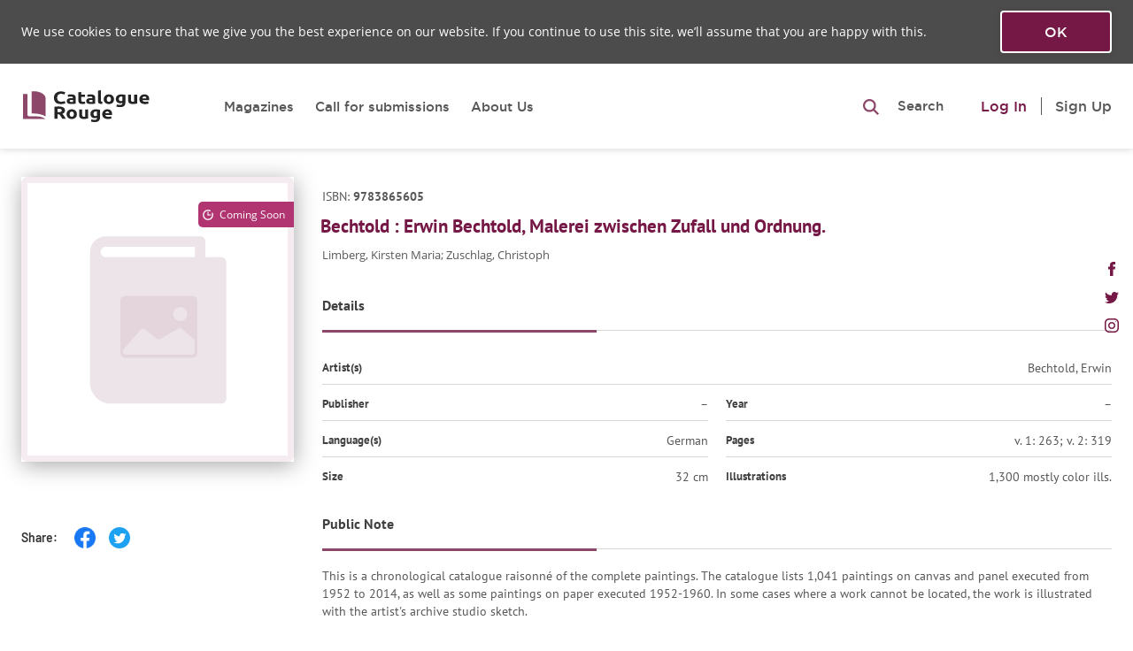

--- FILE ---
content_type: text/html; charset=UTF-8
request_url: https://cataloguerouge.com/catalogue/bechtold-erwin-bechtold-malerei-zwischen-zufall-und-ordnung
body_size: 25756
content:
<!DOCTYPE html>
<html>
    <head>
                    <meta charset="UTF-8" />

            <meta name="viewport" content="minimum-scale=1.0, width=device-width, maximum-scale=1.0, user-scalable=no" />

                            <title>Catalogue Rouge - Bechtold : Erwin Bechtold, Malerei zwischen Zufall und Ordnung.</title>
                <meta name="description" content="Bechtold : Erwin Bechtold, Malerei zwischen Zufall und Ordnung.. Limberg, Kirsten Maria, Zuschlag, Christoph. ISBN 9783865605" />
<meta name="keywords" content="9783865605, Catalogue Raisonne, Bechtold, Erwin, Limberg, Kirsten Maria, Zuschlag, Christoph" />
<meta property="og:site_name" content="Catalogue Rouge" />
<meta property="og:type" content="article" />
<meta property="og:url" content="https://cataloguerouge.com/catalogue/bechtold-erwin-bechtold-malerei-zwischen-zufall-und-ordnung" />
<meta property="og:title" content="Catalogue Rouge - Bechtold : Erwin Bechtold, Malerei zwischen Zufall und Ordnung." />
<meta property="og:description" content="Bechtold : Erwin Bechtold, Malerei zwischen Zufall und Ordnung.. Limberg, Kirsten Maria, Zuschlag, Christoph. ISBN 9783865605" />

            
            <meta property="og:image" content="/build/images/img_catalogue.jpg">

            <meta name="msapplication-config" content="/build/images/favicon/browserconfig.xml">

            <link rel="icon" type="image/x-icon" href="/build/images/favicon/favicon.ico" />
            <link rel="icon" type="image/x-icon" size="16x16" href="/build/images/favicon/favicon-16x16.png" />
            <link rel="icon" type="image/x-icon" size="32x32" href="/build/images/favicon/favicon-32x32.png" />
            <link rel="icon" type="image/x-icon" size="96x96" href="/build/images/favicon/favicon-96x96.png" />
            <link rel="apple-touch-icon" sizes="57x57" href="/build/images/favicon/apple-icon-57x57.png" />
            <link rel="apple-touch-icon" sizes="60x60" href="/build/images/favicon/apple-icon-60x60.png" />
            <link rel="apple-touch-icon" sizes="72x72" href="/build/images/favicon/apple-icon-72x72.png" />
            <link rel="apple-touch-icon" sizes="76x76" href="/build/images/favicon/apple-icon-76x76.png" />
            <link rel="apple-touch-icon" sizes="114x114" href="/build/images/favicon/apple-icon-114x114.png" />
            <link rel="apple-touch-icon" sizes="120x120" href="/build/images/favicon/apple-icon-120x120.png" />
            <link rel="apple-touch-icon" sizes="144x144" href="/build/images/favicon/apple-icon-144x144.png" />
            <link rel="apple-touch-icon" sizes="152x152" href="/build/images/favicon/apple-icon-152x152.png" />
            <link rel="apple-touch-icon" sizes="180x180" href="/build/images/favicon/apple-icon-180x180.png" />
            <link rel="manifest" href="/build/images/favicon/manifest.json">

        
        <!-- Global site tag (gtag.js) - Google Analytics -->
        <script async src="https://www.googletagmanager.com/gtag/js?id=UA-141291449-1"></script>
        <script>
            window.dataLayer = window.dataLayer || [];
            function gtag(){dataLayer.push(arguments);}
            gtag('js', new Date());

            gtag('config', 'UA-141291449-1');
        </script>

                    <link rel="stylesheet" href="/build/css/app.css">
            </head>

    
    
    <body class="body logged_no ">

        <!-- Load Facebook SDK for JavaScript -->
        <div id="fb-root"></div>
        <script>
          window.fbAsyncInit = function() {
            FB.init({
              xfbml            : true,
              version          : 'v10.0'
            });
          };
          (function(d, s, id) {
            var js, fjs = d.getElementsByTagName(s)[0];
            if (d.getElementById(id)) return;
            js = d.createElement(s); js.id = id;
            js.src = 'https://connect.facebook.net/en_US/sdk/xfbml.customerchat.js';
            fjs.parentNode.insertBefore(js, fjs);
          }(document, 'script', 'facebook-jssdk'));
        </script>
        <!-- Your Chat Plugin code -->
        <div class="fb-customerchat"
             attribution="setup_tool"
             page_id="1575798749231981">
        </div>


        
    
    
            <main id="main" class="main">
                    <header id="header" class="header cookies-wrapper" data-cookies-url="/accept-cookie">

        
    <div class="container container_wide-small header__container">
        <div class="header__row header__row_1">
            <div class="header__logo">
                <div class="cr-logo  cr-logo_header">
    <a class="cr-logo__link" href="/">        
        <img class="cr-logo__img cr-logo__img_header" src="/build/images/cr-logo.svg" alt="Catalogue Rouge" />
    </a>
</div>            </div>

            <div class="header__main-menu">
                <div class="md-small-up">
                    

    

<ul class="header-menu main-menu">

    
            <li class="header-menu__item">
               <a class="header-menu__link "
                       href="/catalogue-magazines">Magazines</a>
            </li>
            <li class="header-menu__item">
                <a class="header-menu__link " href="/publishers">
                    Call for submissions
                </a>
            </li>
            
                            <li class="header-menu__item">
                    <a class="header-menu__link " href="/about-us">
                        About Us
                    </a>
                </li>
            
            </ul>

                </div>
                <div class="header__search">
                                            

    


    <button type="button" id="advancedSearchBtn" class="header__search-btn btn btn-small" data-toggle="collapse" data-target="#advancedSearchFormHeader">
        <img src="/build/images/icons/search-pro-icon.svg" />
        <span class="md-small-up">Search</span>
    </button>

<form name="advanced_search_form_header" id="advancedSearchFormHeader" class="header__search-form autocomplete ac filters-container filters-container_disable show" action="" method="get">
    <div class="header__input-container">
        <input id="searchCatalogInput" name="search[term]" data-val="" value="" class="header__search-input ac__input" type="text" placeholder="Search" autocomplete="off" />
        <input type="hidden" name="search[field]" value="" />
        <ul class="ac__container"></ul>
            </div>
</form>

<form name="advanced_search_form" id="advancedSearchForm" method="GET" action="/" style="position: absolute; left: 0; top: 0;">

    <input name="catalogue_advanced_search[term]" value="" type="hidden" />

                <input class="advansed-search-input "
           value=""
           name="catalogue_advanced_search[orderBy]"           
           data-filter-name="catalogue_advanced_search[orderBy]"
           type="hidden" >

            <input class="advansed-search-input advansed-search-input_order-dir"
           value="asc"
           name="catalogue_advanced_search[orderDir]"           
           data-filter-name="catalogue_advanced_search[orderDir]"
           type="hidden" >

    
</form>

<script type="text/javascript">
    document.addEventListener('click', function(e) {
        if (!document.querySelectorAll('.btn.collapsed').length) return false;
        if (e.target.getAttribute('id') !== 'searchCatalogInput') {
            var searchBtn = document.querySelector('#advancedSearchBtn');
            var searchInput = document.querySelector('#advancedSearchFormHeader');
            searchBtn.setAttribute('class', searchBtn.getAttribute('class').replace('collapsed', ''));
            searchInput.setAttribute('class', searchInput.getAttribute('class').replace('collapse', 'show'));
        }
    })
</script>
                                    </div>
            </div>

            <div class="header__user-menu md-small-up">
                
<ul class="user-menu">
    <li class="user-menu__item user-menu__item_not-logged">
                               <div class="user-menu__action-line">
                <a class="user-menu__btn user-menu__btn_login-popup login-popup-link no-scroll" href="#userPopup" data-href="/login">
                    Log In
                </a>
                <a class="user-menu__btn user-menu__btn_signup-popup signup-popup-link no-scroll" href="#userPopup" data-href="/register">
                    Sign Up
                </a>
            </div>
                       </li>
</ul>
            </div>

            
            <div class="mobile-menu__btn-container md-small-down">
                <button class="menu-toggle mobile-menu__btn mobile-menu__btn_open" aria-controls="top-menu" aria-expanded="false">
                    <div class="menu-toggle__item menu-toggle__item_light"></div>
                    <div class="menu-toggle__item menu-toggle__item_light"></div>
                    <div class="menu-toggle__item menu-toggle__item_light"></div>
                </button>
            </div>

        </div>

        <div id="mobileMenu" class="mobile-menu md-small-down">

            <div class="mobile-menu__container">

                <button class="menu-toggle menu-toggle_close mobile-menu__btn mobile-menu__btn_close" aria-controls="top-menu" aria-expanded="false">
                    <div class="menu-toggle__item menu-toggle__item_light"></div>
                    <div class="menu-toggle__item menu-toggle__item_light"></div>
                    <div class="menu-toggle__item menu-toggle__item_light"></div>
                </button>

                
                



<ul class="header-menu main-menu">

    
            <li class="header-menu__item">
               <a class="header-menu__link "
                       href="/catalogue-magazines">Magazines</a>
            </li>
            <li class="header-menu__item">
                <a class="header-menu__link " href="/publishers">
                    Call for submissions
                </a>
            </li>
            
                            <li class="header-menu__item">
                    <a class="header-menu__link " href="/about-us">
                        About Us
                    </a>
                </li>
            
            </ul>


                <div class="mobile-menu__login">
                    
<ul class="user-menu">
    <li class="user-menu__item user-menu__item_not-logged">
                               <div class="user-menu__action-line">
                <a class="user-menu__btn user-menu__btn_login-popup login-popup-link no-scroll" href="#userPopup" data-href="/login">
                    Log In
                </a>
                <a class="user-menu__btn user-menu__btn_signup-popup signup-popup-link no-scroll" href="#userPopup" data-href="/register">
                    Sign Up
                </a>
            </div>
                       </li>
</ul>
                </div>

            </div>

        </div>

    </div>

    <div class="header__loader">
    <div class="preloader">
        <div class="preloader__bar"></div>
        <div class="preloader__bar"></div>
        <div class="preloader__bar"></div>
    </div>
</div>

</header>



                    <div class="content content_catalogue">
        
    <div class="container cat-page">

        <div class="cat-page__content">
            <div class="cat-page__row clearfix">

                                <div class="cat-page__col cat-page__col_left">
                    <div class="cat-page__title-block mobile-only">
                        <p class="cat-page__isbn">
                            ISBN:
                            <b>9783865605</b>
                        </p>
                            <h1 class="cat-page__title cat-page__title_composite">Bechtold : Erwin Bechtold, Malerei zwischen Zufall und Ordnung.</h1>
                        <p class="cat-page__authors">
                                
    
        
    
        
        
        
    
                            
        
        
    
    Limberg, Kirsten Maria; Zuschlag, Christoph


                        </p>
                    </div>

                    <div class="cat-page__cover">

                        <div class="cat-page__img-container">

                                                            <div class="cat-page__cat-status cat-page__cat-status_comming-soon">
                                    Coming Soon
                                </div>
                            
                            
                                <img src="/build/images/catalogue-placeholder.svg" />

                        </div>

                                                    <div class="gallery catalogue-gallery">
                                                            </div>
                        
                                                    <div id="catPageButtonsContainer" class="cat-page__buttons">
                                

    

                            </div>
                        
                        
                        <div class="cat-page__share-buttons-panel">
                            Share:
                            <a
                                href="http://www.facebook.com/sharer.php?u=https://cataloguerouge.com/catalogue/bechtold-erwin-bechtold-malerei-zwischen-zufall-und-ordnung"
                                onclick="window.open(this.href, 'mywin','left=150,top=150,width=600,height=350,toolbar=0'); return false;"
                                class="cat-page__share-buttons-panel__link"
                                title="Share on Facebook">
                                <img width="24" src="/build/images/icons/facebook-icon-share-mod.svg" alt="facebook" />
                            </a>
                            <a
                                href="https://twitter.com/intent/tweet?url=https://cataloguerouge.com/catalogue/bechtold-erwin-bechtold-malerei-zwischen-zufall-und-ordnung&amp;text=Bechtold : Erwin Bechtold, Malerei zwischen Zufall und Ordnung."
                                onclick="window.open(this.href, 'mywin','left=150,top=150,width=600,height=350,toolbar=0'); return false;"
                                class="cat-page__share-buttons-panel__link"
                                title="Tweet">
                                <img width="24" src="/build/images/icons/twitter-icon-share-mod.svg" alt="twitter" />
                            </a>
                                                    </div>

                    </div>
                </div>

                                <div class="cat-page__col cat-page__col_right">
                    <div class="cat-page__title-block dt-only">
                        <p class="cat-page__isbn">
                            ISBN:
                            <b>9783865605</b>
                        </p>
                            <h1 class="cat-page__title cat-page__title_composite">Bechtold : Erwin Bechtold, Malerei zwischen Zufall und Ordnung.</h1>
                        <p class="cat-page__authors">
                                
    
        
    
        
        
        
    
                            
        
        
    
    Limberg, Kirsten Maria; Zuschlag, Christoph


                        </p>
                    </div>

                    






    
<div class="cat-desc">
    <div class="cat-desc__container">

        

        <div class="cat-desc__description" style="padding-bottom: 0;">
            <div class="cat-desc__description-title">
                Details
            </div>
            <div class="cat-desc__item-container cat-desc__item-container_100">
                <div class="cat-desc__item">
                    <div class="cat-desc__title">
                        Artist(s)
                    </div>
                    <div class="cat-desc__value">
                            
    
        
    
        
        
        
    
    Bechtold, Erwin


                    </div>
                </div>
            </div>
        </div>

        <div class="cat-desc__info">

            
                <div class="cat-desc__item-container cat-desc__item-container_50">
                    <div class="cat-desc__item">
                        <div class="cat-desc__title">
                            Publisher
                        </div>
                        <div class="cat-desc__value">
                            –                        </div>
                    </div>
                </div>

            
                <div class="cat-desc__item-container cat-desc__item-container_50">
                    <div class="cat-desc__item">
                        <div class="cat-desc__title">
                            Year
                        </div>
                        <div class="cat-desc__value">
                            –                        </div>
                    </div>
                </div>

            
                <div class="cat-desc__item-container cat-desc__item-container_50">
                    <div class="cat-desc__item">
                        <div class="cat-desc__title">
                            Language(s)
                        </div>
                        <div class="cat-desc__value">
                            German                        </div>
                    </div>
                </div>

            
                <div class="cat-desc__item-container cat-desc__item-container_50">
                    <div class="cat-desc__item">
                        <div class="cat-desc__title">
                            Pages
                        </div>
                        <div class="cat-desc__value">
                            v. 1: 263; v. 2: 319                        </div>
                    </div>
                </div>

            
                <div class="cat-desc__item-container cat-desc__item-container_50">
                    <div class="cat-desc__item">
                        <div class="cat-desc__title">
                            Size
                        </div>
                        <div class="cat-desc__value">
                            32 cm                        </div>
                    </div>
                </div>

            
                <div class="cat-desc__item-container cat-desc__item-container_50">
                    <div class="cat-desc__item">
                        <div class="cat-desc__title">
                            Illustrations
                        </div>
                        <div class="cat-desc__value">
                            1,300 mostly color ills.                        </div>
                    </div>
                </div>

                    </div>

        
            <div class="cat-desc__description">
        <div class="cat-desc__description-title">
            Public Note
        </div>
        <div class="accordion">
            <div class="cat-desc__description-value  accordion__body">
                This is a chronological catalogue raisonné of the complete paintings. The catalogue lists 1,041 paintings on canvas and panel executed from 1952 to 2014, as well as some paintings on paper executed 1952-1960. In some cases where a work cannot be located, the work is illustrated with the artist's archive studio sketch.            </div>
                    </div>
    </div>

    </div>

</div>

                    

                                    </div>

            </div>

        </div>

        <script src="https://js.stripe.com/v3/"></script>

    </div>

    </div>

                    
<footer class="footer footer_catalogue section_dark">

    <div class="container footer__container footer__container_top">

        <div class="footer__logo">
            <div class="cr-logo cr-logo_footer }}">
                <a class="cr-logo__link" href="/">
                    <img class="cr-logo__img cr-logo__img_footer" src="/build/images/cr-pure-logo.svg" alt="Catalogue Rouge" />
                </a>
            </div>
        </div>

                    <div class="footer__links">
                <div class="quick-links">
    

    

<ul class="footer-menu main-menu">

            <div class="footer-menu__parent-col">
            <div class="footer-menu__col">
            
            <li class="footer-menu__item">
               <a class="footer-menu__link "
                       href="/catalogue-magazines">Magazines</a>
            </li>
            <li class="footer-menu__item">
                <a class="footer-menu__link " href="/publishers">
                    Call for submissions
                </a>
            </li>
            
            
                        </div>
        </div>

        <div class="footer-menu__parent-col">
            <div class="footer-menu__col">
                <li class="footer-menu__item">
                    <a class="footer-menu__link " href="/about-us">
                        About Us
                    </a>
                </li>
                <li class="footer-menu__item">
                    <a class="footer-menu__link ajax-popup-link" href="/static-page/terms-of-service/ajax">Terms Of Service</a>
                </li>
                <li class="footer-menu__item">
                    <a class="footer-menu__link ajax-popup-link" href="/static-page/privacy-policy/ajax">Privacy Policy</a>
                </li>
            </div>
        </div>
    </ul>

</div>
            </div>
        
    </div>

    <div class="footer__copy">
        <div class="container footer__container">
                            
<div class="copy">
    <div class="copy__text">
        © All right reserved 2026
    </div>
    <div class="copy__payments">
        <img class="payments-img payments-img_visa" src="/build/images/visa-logo.svg" alt="Visa" />
        <img class="payments-img payments-img_mastercard" src="/build/images/master-card-logo.svg" alt="MasterCard" />
    </div>
    <div class="copy__right">
            </div>
</div>
                    </div>
    </div>

            <ul id="social" class="social">
    <li class="social__item">
        <a class="social-item social-item_fb" href="https://www.facebook.com/CatalogueRouge/" target="_blank">
            <svg width="16" height="16" viewBox="0 0 16 16" xmlns="http://www.w3.org/2000/svg">
<path d="M4.21693 8.5216H5.97078V15.7419C5.97078 15.8845 6.08629 16 6.22885 16H9.20258C9.34513 16 9.46064 15.8845 9.46064 15.7419V8.55561H11.4768C11.6079 8.55561 11.7182 8.45724 11.7332 8.32702L12.0394 5.66885C12.0478 5.59572 12.0247 5.52248 11.9757 5.46761C11.9268 5.4127 11.8567 5.38126 11.7831 5.38126H9.46075V3.71499C9.46075 3.2127 9.7312 2.95799 10.2647 2.95799C10.3407 2.95799 11.7831 2.95799 11.7831 2.95799C11.9257 2.95799 12.0412 2.84243 12.0412 2.69992V0.259974C12.0412 0.117419 11.9257 0.00190968 11.7831 0.00190968H9.69048C9.67571 0.0011871 9.64294 0 9.59463 0C9.23153 0 7.96944 0.0712774 6.97249 0.988439C5.86787 2.0048 6.02142 3.22173 6.05811 3.43272V5.38121H4.21693C4.07437 5.38121 3.95886 5.49672 3.95886 5.63928V8.26348C3.95886 8.40604 4.07437 8.5216 4.21693 8.5216Z" />
</svg>
        </a>
    </li>
    <li class="social__item">
        <a class="social-item social-item_tw" href="https://twitter.com/CatalogueRouge" target="_blank">
            <svg width="16" height="13" viewBox="0 0 16 13" xmlns="http://www.w3.org/2000/svg">
<path d="M14.356 3.242C15.0067 2.78 15.554 2.20333 16 1.53933V1.53867C15.4047 1.79933 14.7713 1.97267 14.11 2.05667C14.79 1.65067 15.3093 1.01267 15.5533 0.244C14.9193 0.622 14.2193 0.888667 13.4733 1.038C12.8713 0.396667 12.0133 0 11.0773 0C9.26133 0 7.79933 1.474 7.79933 3.28067C7.79933 3.54067 7.82133 3.79067 7.87533 4.02867C5.14867 3.89533 2.73533 2.58867 1.114 0.597333C0.831333 1.08867 0.664667 1.65067 0.664667 2.25533C0.664667 3.39133 1.24933 4.398 2.122 4.98133C1.59467 4.97133 1.078 4.818 0.64 4.57733V4.61333C0.64 6.20733 1.77667 7.53133 3.268 7.83667C3.00067 7.91 2.71 7.94467 2.408 7.94467C2.198 7.94467 1.986 7.93267 1.78733 7.88867C2.212 9.18733 3.41867 10.1427 4.852 10.174C3.736 11.0467 2.31867 11.5727 0.784667 11.5727C0.516 11.5727 0.258 11.5607 0 11.528C1.45333 12.4647 3.17467 13 5.032 13C10.8207 13 14.5933 8.17067 14.356 3.242Z" />
</svg>
        </a>
    </li>
    <li class="social__item">
        <a class="social-item social-item_inst" href="https://www.instagram.com/cataloguerouge/?hl=en" target="_blank">
            <svg width="16" height="16" viewBox="0 0 16 16" xmlns="http://www.w3.org/2000/svg">
<path d="M11 0H5C2.239 0 0 2.239 0 5V11C0 13.761 2.239 16 5 16H11C13.761 16 16 13.761 16 11V5C16 2.239 13.761 0 11 0ZM14.5 11C14.5 12.93 12.93 14.5 11 14.5H5C3.07 14.5 1.5 12.93 1.5 11V5C1.5 3.07 3.07 1.5 5 1.5H11C12.93 1.5 14.5 3.07 14.5 5V11Z" />
<path d="M8 4C5.791 4 4 5.791 4 8C4 10.209 5.791 12 8 12C10.209 12 12 10.209 12 8C12 5.791 10.209 4 8 4ZM8 10.5C6.622 10.5 5.5 9.378 5.5 8C5.5 6.621 6.622 5.5 8 5.5C9.378 5.5 10.5 6.621 10.5 8C10.5 9.378 9.378 10.5 8 10.5Z" />
<path d="M12.3001 4.23298C12.5945 4.23298 12.8331 3.99435 12.8331 3.69999C12.8331 3.40562 12.5945 3.16699 12.3001 3.16699C12.0057 3.16699 11.7671 3.40562 11.7671 3.69999C11.7671 3.99435 12.0057 4.23298 12.3001 4.23298Z" />
</svg>
        </a>
    </li>
</ul>    
</footer>

            </main>

        


        
<section id="userPopup" class="user-popup page-popup white-popup mfp-hide user-section">
    <div class="page-popup__layout user-popup__layout">

        <div class="user-popup__content">
            
        </div>

    </div>
</section>

                    <script src="/build/js/app.js"></script>
        
        
    </body>
</html>


--- FILE ---
content_type: text/css
request_url: https://cataloguerouge.com/build/css/app.css
body_size: 788296
content:
/**
 * Owl Carousel v2.3.3
 * Copyright 2013-2018 David Deutsch
 * Licensed under: SEE LICENSE IN https://github.com/OwlCarousel2/OwlCarousel2/blob/master/LICENSE
 */
/*
 *  Owl Carousel - Core
 */
.owl-carousel {
  display: none;
  width: 100%;
  -webkit-tap-highlight-color: transparent;
  /* position relative and z-index fix webkit rendering fonts issue */
  position: relative;
  z-index: 1; }
  .owl-carousel .owl-stage {
    position: relative;
    -ms-touch-action: pan-Y;
    touch-action: manipulation;
    -moz-backface-visibility: hidden;
    /* fix firefox animation glitch */ }
  .owl-carousel .owl-stage:after {
    content: ".";
    display: block;
    clear: both;
    visibility: hidden;
    line-height: 0;
    height: 0; }
  .owl-carousel .owl-stage-outer {
    position: relative;
    overflow: hidden;
    /* fix for flashing background */
    -webkit-transform: translate3d(0px, 0px, 0px); }
  .owl-carousel .owl-wrapper,
  .owl-carousel .owl-item {
    -webkit-backface-visibility: hidden;
    -moz-backface-visibility: hidden;
    -ms-backface-visibility: hidden;
    -webkit-transform: translate3d(0, 0, 0);
    -moz-transform: translate3d(0, 0, 0);
    -ms-transform: translate3d(0, 0, 0); }
  .owl-carousel .owl-item {
    position: relative;
    min-height: 1px;
    float: left;
    -webkit-backface-visibility: hidden;
    -webkit-tap-highlight-color: transparent;
    -webkit-touch-callout: none; }
  .owl-carousel .owl-item img {
    display: block;
    width: 100%; }
  .owl-carousel .owl-nav.disabled,
  .owl-carousel .owl-dots.disabled {
    display: none; }
  .owl-carousel .owl-nav .owl-prev,
  .owl-carousel .owl-nav .owl-next,
  .owl-carousel .owl-dot {
    cursor: pointer;
    -webkit-user-select: none;
    -moz-user-select: none;
    -ms-user-select: none;
    user-select: none; }
  .owl-carousel .owl-nav button.owl-prev,
  .owl-carousel .owl-nav button.owl-next,
  .owl-carousel button.owl-dot {
    background: none;
    color: inherit;
    border: none;
    padding: 0 !important;
    font: inherit; }
  .owl-carousel.owl-loaded {
    display: block; }
  .owl-carousel.owl-loading {
    opacity: 0;
    display: block; }
  .owl-carousel.owl-hidden {
    opacity: 0; }
  .owl-carousel.owl-refresh .owl-item {
    visibility: hidden; }
  .owl-carousel.owl-drag .owl-item {
    -ms-touch-action: none;
        touch-action: none;
    -webkit-user-select: none;
    -moz-user-select: none;
    -ms-user-select: none;
    user-select: none; }
  .owl-carousel.owl-grab {
    cursor: move;
    cursor: -webkit-grab;
    cursor: grab; }
  .owl-carousel.owl-rtl {
    direction: rtl; }
  .owl-carousel.owl-rtl .owl-item {
    float: right; }

/* No Js */
.no-js .owl-carousel {
  display: block; }

/*
 *  Owl Carousel - Animate Plugin
 */
.owl-carousel .animated {
  animation-duration: 1000ms;
  animation-fill-mode: both; }

.owl-carousel .owl-animated-in {
  z-index: 0; }

.owl-carousel .owl-animated-out {
  z-index: 1; }

.owl-carousel .fadeOut {
  animation-name: fadeOut; }

@keyframes fadeOut {
  0% {
    opacity: 1; }
  100% {
    opacity: 0; } }

/*
 * 	Owl Carousel - Auto Height Plugin
 */
.owl-height {
  transition: height 500ms ease-in-out; }

/*
 * 	Owl Carousel - Lazy Load Plugin
 */
.owl-carousel .owl-item .owl-lazy {
  opacity: 0;
  transition: opacity 400ms ease; }

.owl-carousel .owl-item img.owl-lazy {
  transform-style: preserve-3d; }

/*
 * 	Owl Carousel - Video Plugin
 */
.owl-carousel .owl-video-wrapper {
  position: relative;
  height: 100%;
  background: #000; }

.owl-carousel .owl-video-play-icon {
  position: absolute;
  height: 80px;
  width: 80px;
  left: 50%;
  top: 50%;
  margin-left: -40px;
  margin-top: -40px;
  background: url(/build/images/owl.video.play.4a37f800.png) no-repeat;
  cursor: pointer;
  z-index: 1;
  -webkit-backface-visibility: hidden;
  transition: transform 100ms ease; }

.owl-carousel .owl-video-play-icon:hover {
  transform: scale(1.3, 1.3); }

.owl-carousel .owl-video-playing .owl-video-tn,
.owl-carousel .owl-video-playing .owl-video-play-icon {
  display: none; }

.owl-carousel .owl-video-tn {
  opacity: 0;
  height: 100%;
  background-position: center center;
  background-repeat: no-repeat;
  background-size: contain;
  transition: opacity 400ms ease; }

.owl-carousel .owl-video-frame {
  position: relative;
  z-index: 1;
  height: 100%;
  width: 100%; }
/**
 * Owl Carousel v2.3.3
 * Copyright 2013-2018 David Deutsch
 * Licensed under: SEE LICENSE IN https://github.com/OwlCarousel2/OwlCarousel2/blob/master/LICENSE
 */
.owl-theme .owl-dots,.owl-theme .owl-nav{text-align:center;-webkit-tap-highlight-color:transparent}.owl-theme .owl-nav{margin-top:10px}.owl-theme .owl-nav [class*=owl-]{color:#FFF;font-size:14px;margin:5px;padding:4px 7px;background:#D6D6D6;display:inline-block;cursor:pointer;border-radius:3px}.owl-theme .owl-nav [class*=owl-]:hover{background:#869791;color:#FFF;text-decoration:none}.owl-theme .owl-nav .disabled{opacity:.5;cursor:default}.owl-theme .owl-nav.disabled+.owl-dots{margin-top:10px}.owl-theme .owl-dots .owl-dot{display:inline-block;zoom:1}.owl-theme .owl-dots .owl-dot span{width:10px;height:10px;margin:5px 7px;background:#D6D6D6;display:block;-webkit-backface-visibility:visible;transition:opacity .2s ease;border-radius:30px}.owl-theme .owl-dots .owl-dot.active span,.owl-theme .owl-dots .owl-dot:hover span{background:#869791}.select2-container{box-sizing:border-box;display:inline-block;margin:0;position:relative;vertical-align:middle}.select2-container .select2-selection--single{box-sizing:border-box;cursor:pointer;display:block;height:28px;-moz-user-select:none;-ms-user-select:none;user-select:none;-webkit-user-select:none}.select2-container .select2-selection--single .select2-selection__rendered{display:block;padding-left:8px;padding-right:20px;overflow:hidden;text-overflow:ellipsis;white-space:nowrap}.select2-container .select2-selection--single .select2-selection__clear{position:relative}.select2-container[dir="rtl"] .select2-selection--single .select2-selection__rendered{padding-right:8px;padding-left:20px}.select2-container .select2-selection--multiple{box-sizing:border-box;cursor:pointer;display:block;min-height:32px;-moz-user-select:none;-ms-user-select:none;user-select:none;-webkit-user-select:none}.select2-container .select2-selection--multiple .select2-selection__rendered{display:inline-block;overflow:hidden;padding-left:8px;text-overflow:ellipsis;white-space:nowrap}.select2-container .select2-search--inline{float:left}.select2-container .select2-search--inline .select2-search__field{box-sizing:border-box;border:none;font-size:100%;margin-top:5px;padding:0}.select2-container .select2-search--inline .select2-search__field::-webkit-search-cancel-button{-webkit-appearance:none}.select2-dropdown{background-color:white;border:1px solid #aaa;border-radius:4px;box-sizing:border-box;display:block;position:absolute;left:-100000px;width:100%;z-index:1051}.select2-results{display:block}.select2-results__options{list-style:none;margin:0;padding:0}.select2-results__option{padding:6px;-moz-user-select:none;-ms-user-select:none;user-select:none;-webkit-user-select:none}.select2-results__option[aria-selected]{cursor:pointer}.select2-container--open .select2-dropdown{left:0}.select2-container--open .select2-dropdown--above{border-bottom:none;border-bottom-left-radius:0;border-bottom-right-radius:0}.select2-container--open .select2-dropdown--below{border-top:none;border-top-left-radius:0;border-top-right-radius:0}.select2-search--dropdown{display:block;padding:4px}.select2-search--dropdown .select2-search__field{padding:4px;width:100%;box-sizing:border-box}.select2-search--dropdown .select2-search__field::-webkit-search-cancel-button{-webkit-appearance:none}.select2-search--dropdown.select2-search--hide{display:none}.select2-close-mask{border:0;margin:0;padding:0;display:block;position:fixed;left:0;top:0;min-height:100%;min-width:100%;height:auto;width:auto;opacity:0;z-index:99;background-color:#fff;filter:alpha(opacity=0)}.select2-hidden-accessible{border:0 !important;clip:rect(0 0 0 0) !important;height:1px !important;margin:-1px !important;overflow:hidden !important;padding:0 !important;position:absolute !important;width:1px !important}.select2-container--default .select2-selection--single{background-color:#fff;border:1px solid #aaa;border-radius:4px}.select2-container--default .select2-selection--single .select2-selection__rendered{color:#444;line-height:28px}.select2-container--default .select2-selection--single .select2-selection__clear{cursor:pointer;float:right;font-weight:bold}.select2-container--default .select2-selection--single .select2-selection__placeholder{color:#999}.select2-container--default .select2-selection--single .select2-selection__arrow{height:26px;position:absolute;top:1px;right:1px;width:20px}.select2-container--default .select2-selection--single .select2-selection__arrow b{border-color:#888 transparent transparent transparent;border-style:solid;border-width:5px 4px 0 4px;height:0;left:50%;margin-left:-4px;margin-top:-2px;position:absolute;top:50%;width:0}.select2-container--default[dir="rtl"] .select2-selection--single .select2-selection__clear{float:left}.select2-container--default[dir="rtl"] .select2-selection--single .select2-selection__arrow{left:1px;right:auto}.select2-container--default.select2-container--disabled .select2-selection--single{background-color:#eee;cursor:default}.select2-container--default.select2-container--disabled .select2-selection--single .select2-selection__clear{display:none}.select2-container--default.select2-container--open .select2-selection--single .select2-selection__arrow b{border-color:transparent transparent #888 transparent;border-width:0 4px 5px 4px}.select2-container--default .select2-selection--multiple{background-color:white;border:1px solid #aaa;border-radius:4px;cursor:text}.select2-container--default .select2-selection--multiple .select2-selection__rendered{box-sizing:border-box;list-style:none;margin:0;padding:0 5px;width:100%}.select2-container--default .select2-selection--multiple .select2-selection__placeholder{color:#999;margin-top:5px;float:left}.select2-container--default .select2-selection--multiple .select2-selection__clear{cursor:pointer;float:right;font-weight:bold;margin-top:5px;margin-right:10px}.select2-container--default .select2-selection--multiple .select2-selection__choice{background-color:#e4e4e4;border:1px solid #aaa;border-radius:4px;cursor:default;float:left;margin-right:5px;margin-top:5px;padding:0 5px}.select2-container--default .select2-selection--multiple .select2-selection__choice__remove{color:#999;cursor:pointer;display:inline-block;font-weight:bold;margin-right:2px}.select2-container--default .select2-selection--multiple .select2-selection__choice__remove:hover{color:#333}.select2-container--default[dir="rtl"] .select2-selection--multiple .select2-selection__choice,.select2-container--default[dir="rtl"] .select2-selection--multiple .select2-selection__placeholder,.select2-container--default[dir="rtl"] .select2-selection--multiple .select2-search--inline{float:right}.select2-container--default[dir="rtl"] .select2-selection--multiple .select2-selection__choice{margin-left:5px;margin-right:auto}.select2-container--default[dir="rtl"] .select2-selection--multiple .select2-selection__choice__remove{margin-left:2px;margin-right:auto}.select2-container--default.select2-container--focus .select2-selection--multiple{border:solid black 1px;outline:0}.select2-container--default.select2-container--disabled .select2-selection--multiple{background-color:#eee;cursor:default}.select2-container--default.select2-container--disabled .select2-selection__choice__remove{display:none}.select2-container--default.select2-container--open.select2-container--above .select2-selection--single,.select2-container--default.select2-container--open.select2-container--above .select2-selection--multiple{border-top-left-radius:0;border-top-right-radius:0}.select2-container--default.select2-container--open.select2-container--below .select2-selection--single,.select2-container--default.select2-container--open.select2-container--below .select2-selection--multiple{border-bottom-left-radius:0;border-bottom-right-radius:0}.select2-container--default .select2-search--dropdown .select2-search__field{border:1px solid #aaa}.select2-container--default .select2-search--inline .select2-search__field{background:transparent;border:none;outline:0;box-shadow:none;-webkit-appearance:textfield}.select2-container--default .select2-results>.select2-results__options{max-height:200px;overflow-y:auto}.select2-container--default .select2-results__option[role=group]{padding:0}.select2-container--default .select2-results__option[aria-disabled=true]{color:#999}.select2-container--default .select2-results__option[aria-selected=true]{background-color:#ddd}.select2-container--default .select2-results__option .select2-results__option{padding-left:1em}.select2-container--default .select2-results__option .select2-results__option .select2-results__group{padding-left:0}.select2-container--default .select2-results__option .select2-results__option .select2-results__option{margin-left:-1em;padding-left:2em}.select2-container--default .select2-results__option .select2-results__option .select2-results__option .select2-results__option{margin-left:-2em;padding-left:3em}.select2-container--default .select2-results__option .select2-results__option .select2-results__option .select2-results__option .select2-results__option{margin-left:-3em;padding-left:4em}.select2-container--default .select2-results__option .select2-results__option .select2-results__option .select2-results__option .select2-results__option .select2-results__option{margin-left:-4em;padding-left:5em}.select2-container--default .select2-results__option .select2-results__option .select2-results__option .select2-results__option .select2-results__option .select2-results__option .select2-results__option{margin-left:-5em;padding-left:6em}.select2-container--default .select2-results__option--highlighted[aria-selected]{background-color:#5897fb;color:white}.select2-container--default .select2-results__group{cursor:default;display:block;padding:6px}.select2-container--classic .select2-selection--single{background-color:#f7f7f7;border:1px solid #aaa;border-radius:4px;outline:0;background-image:linear-gradient(to bottom, #fff 50%, #eee 100%);background-repeat:repeat-x;filter:progid:DXImageTransform.Microsoft.gradient(startColorstr='#FFFFFFFF', endColorstr='#FFEEEEEE', GradientType=0)}.select2-container--classic .select2-selection--single:focus{border:1px solid #5897fb}.select2-container--classic .select2-selection--single .select2-selection__rendered{color:#444;line-height:28px}.select2-container--classic .select2-selection--single .select2-selection__clear{cursor:pointer;float:right;font-weight:bold;margin-right:10px}.select2-container--classic .select2-selection--single .select2-selection__placeholder{color:#999}.select2-container--classic .select2-selection--single .select2-selection__arrow{background-color:#ddd;border:none;border-left:1px solid #aaa;border-top-right-radius:4px;border-bottom-right-radius:4px;height:26px;position:absolute;top:1px;right:1px;width:20px;background-image:linear-gradient(to bottom, #eee 50%, #ccc 100%);background-repeat:repeat-x;filter:progid:DXImageTransform.Microsoft.gradient(startColorstr='#FFEEEEEE', endColorstr='#FFCCCCCC', GradientType=0)}.select2-container--classic .select2-selection--single .select2-selection__arrow b{border-color:#888 transparent transparent transparent;border-style:solid;border-width:5px 4px 0 4px;height:0;left:50%;margin-left:-4px;margin-top:-2px;position:absolute;top:50%;width:0}.select2-container--classic[dir="rtl"] .select2-selection--single .select2-selection__clear{float:left}.select2-container--classic[dir="rtl"] .select2-selection--single .select2-selection__arrow{border:none;border-right:1px solid #aaa;border-radius:0;border-top-left-radius:4px;border-bottom-left-radius:4px;left:1px;right:auto}.select2-container--classic.select2-container--open .select2-selection--single{border:1px solid #5897fb}.select2-container--classic.select2-container--open .select2-selection--single .select2-selection__arrow{background:transparent;border:none}.select2-container--classic.select2-container--open .select2-selection--single .select2-selection__arrow b{border-color:transparent transparent #888 transparent;border-width:0 4px 5px 4px}.select2-container--classic.select2-container--open.select2-container--above .select2-selection--single{border-top:none;border-top-left-radius:0;border-top-right-radius:0;background-image:linear-gradient(to bottom, #fff 0%, #eee 50%);background-repeat:repeat-x;filter:progid:DXImageTransform.Microsoft.gradient(startColorstr='#FFFFFFFF', endColorstr='#FFEEEEEE', GradientType=0)}.select2-container--classic.select2-container--open.select2-container--below .select2-selection--single{border-bottom:none;border-bottom-left-radius:0;border-bottom-right-radius:0;background-image:linear-gradient(to bottom, #eee 50%, #fff 100%);background-repeat:repeat-x;filter:progid:DXImageTransform.Microsoft.gradient(startColorstr='#FFEEEEEE', endColorstr='#FFFFFFFF', GradientType=0)}.select2-container--classic .select2-selection--multiple{background-color:white;border:1px solid #aaa;border-radius:4px;cursor:text;outline:0}.select2-container--classic .select2-selection--multiple:focus{border:1px solid #5897fb}.select2-container--classic .select2-selection--multiple .select2-selection__rendered{list-style:none;margin:0;padding:0 5px}.select2-container--classic .select2-selection--multiple .select2-selection__clear{display:none}.select2-container--classic .select2-selection--multiple .select2-selection__choice{background-color:#e4e4e4;border:1px solid #aaa;border-radius:4px;cursor:default;float:left;margin-right:5px;margin-top:5px;padding:0 5px}.select2-container--classic .select2-selection--multiple .select2-selection__choice__remove{color:#888;cursor:pointer;display:inline-block;font-weight:bold;margin-right:2px}.select2-container--classic .select2-selection--multiple .select2-selection__choice__remove:hover{color:#555}.select2-container--classic[dir="rtl"] .select2-selection--multiple .select2-selection__choice{float:right}.select2-container--classic[dir="rtl"] .select2-selection--multiple .select2-selection__choice{margin-left:5px;margin-right:auto}.select2-container--classic[dir="rtl"] .select2-selection--multiple .select2-selection__choice__remove{margin-left:2px;margin-right:auto}.select2-container--classic.select2-container--open .select2-selection--multiple{border:1px solid #5897fb}.select2-container--classic.select2-container--open.select2-container--above .select2-selection--multiple{border-top:none;border-top-left-radius:0;border-top-right-radius:0}.select2-container--classic.select2-container--open.select2-container--below .select2-selection--multiple{border-bottom:none;border-bottom-left-radius:0;border-bottom-right-radius:0}.select2-container--classic .select2-search--dropdown .select2-search__field{border:1px solid #aaa;outline:0}.select2-container--classic .select2-search--inline .select2-search__field{outline:0;box-shadow:none}.select2-container--classic .select2-dropdown{background-color:#fff;border:1px solid transparent}.select2-container--classic .select2-dropdown--above{border-bottom:none}.select2-container--classic .select2-dropdown--below{border-top:none}.select2-container--classic .select2-results>.select2-results__options{max-height:200px;overflow-y:auto}.select2-container--classic .select2-results__option[role=group]{padding:0}.select2-container--classic .select2-results__option[aria-disabled=true]{color:grey}.select2-container--classic .select2-results__option--highlighted[aria-selected]{background-color:#3875d7;color:#fff}.select2-container--classic .select2-results__group{cursor:default;display:block;padding:6px}.select2-container--classic.select2-container--open .select2-dropdown{border-color:#5897fb}
@charset "UTF-8";

/* http://meyerweb.com/eric/tools/css/reset/
   v2.0 | 20110126
   License: none (public domain)
*/

html,
body,
div,
span,
applet,
object,
iframe,
h1,
h2,
h3,
h4,
h5,
h6,
p,
blockquote,
pre,
a,
abbr,
acronym,
address,
big,
cite,
code,
del,
dfn,
em,
img,
ins,
kbd,
q,
s,
samp,
small,
strike,
strong,
sub,
sup,
tt,
var,
b,
u,
i,
center,
dl,
dt,
dd,
ol,
ul,
li,
fieldset,
form,
label,
legend,
table,
caption,
tbody,
tfoot,
thead,
tr,
th,
td,
article,
aside,
canvas,
details,
embed,
figure,
figcaption,
footer,
header,
hgroup,
menu,
nav,
output,
ruby,
section,
summary,
time,
mark,
audio,
video {
  margin: 0;
  padding: 0;
  border: 0;
  font-size: 100%;
  font: inherit;
  vertical-align: baseline;
}

/* HTML5 display-role reset for older browsers */

article,
aside,
details,
figcaption,
figure,
footer,
header,
hgroup,
menu,
nav,
section {
  display: block;
}

body {
  line-height: 1;
}

ol,
ul {
  list-style: none;
}

blockquote,
q {
  quotes: none;
}

blockquote:before,
blockquote:after,
q:before,
q:after {
  content: '';
  content: none;
}

table {
  border-collapse: collapse;
  border-spacing: 0;
}

/* layout breakpoints */

@font-face {
  font-family: 'Open Sans';
  src: url(/build/fonts/OpenSans-Light.4dfa9270.eot);
  src: url(/build/fonts/OpenSans-Light.4dfa9270.eot) format("embedded-opentype"), url(/build/fonts/OpenSans-Light.375b048c.woff2) format("woff2"), url(/build/fonts/OpenSans-Light.df242428.woff) format("woff"), url(/build/fonts/OpenSans-Light.0e81d518.ttf) format("truetype");
  font-weight: 300;
  font-style: normal;
}

@font-face {
  font-family: 'Open Sans';
  src: url(/build/fonts/OpenSans-BoldItalic.d6cb3ae8.eot);
  src: url(/build/fonts/OpenSans-BoldItalic.d6cb3ae8.eot) format("embedded-opentype"), url(/build/fonts/OpenSans-BoldItalic.9fcc94ac.woff2) format("woff2"), url(/build/fonts/OpenSans-BoldItalic.127782cd.woff) format("woff"), url(/build/fonts/OpenSans-BoldItalic.56b46b1e.ttf) format("truetype");
  font-weight: bold;
  font-style: italic;
}

@font-face {
  font-family: 'Open Sans';
  src: url(/build/fonts/OpenSans-Italic.a15cf89a.eot);
  src: url(/build/fonts/OpenSans-Italic.a15cf89a.eot) format("embedded-opentype"), url(/build/fonts/OpenSans-Italic.5a91bee8.woff2) format("woff2"), url(/build/fonts/OpenSans-Italic.00927433.woff) format("woff"), url(/build/fonts/OpenSans-Italic.9d4d0e7d.ttf) format("truetype");
  font-weight: normal;
  font-style: italic;
}

@font-face {
  font-family: 'Open Sans';
  src: url(/build/fonts/OpenSans-LightItalic.8424d63b.eot);
  src: url(/build/fonts/OpenSans-LightItalic.8424d63b.eot) format("embedded-opentype"), url(/build/fonts/OpenSans-LightItalic.d1da3c04.woff2) format("woff2"), url(/build/fonts/OpenSans-LightItalic.04efde45.woff) format("woff"), url(/build/fonts/OpenSans-LightItalic.a185d697.ttf) format("truetype");
  font-weight: 300;
  font-style: italic;
}

@font-face {
  font-family: 'Open Sans';
  src: url(/build/fonts/OpenSans-SemiBold.0a74e46c.eot);
  src: url(/build/fonts/OpenSans-SemiBold.0a74e46c.eot) format("embedded-opentype"), url(/build/fonts/OpenSans-SemiBold.dbee1c42.woff2) format("woff2"), url(/build/fonts/OpenSans-SemiBold.729e6a0d.woff) format("woff"), url(/build/fonts/OpenSans-SemiBold.1113ce5b.ttf) format("truetype");
  font-weight: 600;
  font-style: normal;
}

@font-face {
  font-family: 'Open Sans';
  src: url(/build/fonts/OpenSans-Bold.0b381610.eot);
  src: url(/build/fonts/OpenSans-Bold.0b381610.eot) format("embedded-opentype"), url(/build/fonts/OpenSans-Bold.c9e6ced6.woff2) format("woff2"), url(/build/fonts/OpenSans-Bold.f87c7980.woff) format("woff"), url(/build/fonts/OpenSans-Bold.470dc6a3.ttf) format("truetype");
  font-weight: bold;
  font-style: normal;
}

@font-face {
  font-family: 'Open Sans';
  src: url(/build/fonts/OpenSans-Regular.cfabf0c2.eot);
  src: url(/build/fonts/OpenSans-Regular.cfabf0c2.eot) format("embedded-opentype"), url(/build/fonts/OpenSans-Regular.a7254975.woff2) format("woff2"), url(/build/fonts/OpenSans-Regular.9863aaac.woff) format("woff"), url(/build/fonts/OpenSans-Regular.a05c11bf.ttf) format("truetype");
  font-weight: normal;
  font-style: normal;
}

@font-face {
  font-family: 'Open Sans';
  src: url(/build/fonts/OpenSans-SemiBoldItalic.9750527e.eot);
  src: url(/build/fonts/OpenSans-SemiBoldItalic.9750527e.eot) format("embedded-opentype"), url(/build/fonts/OpenSans-SemiBoldItalic.98e28f60.woff2) format("woff2"), url(/build/fonts/OpenSans-SemiBoldItalic.62d331b3.woff) format("woff"), url(/build/fonts/OpenSans-SemiBoldItalic.130f0b26.ttf) format("truetype");
  font-weight: 600;
  font-style: italic;
}

@font-face {
  font-family: 'Open Sans';
  src: url(/build/fonts/OpenSans-ExtraBold.338b9f42.eot);
  src: url(/build/fonts/OpenSans-ExtraBold.338b9f42.eot) format("embedded-opentype"), url(/build/fonts/OpenSans-ExtraBold.f2cc18d9.woff2) format("woff2"), url(/build/fonts/OpenSans-ExtraBold.29a8b1d5.woff) format("woff"), url(/build/fonts/OpenSans-ExtraBold.f525db7b.ttf) format("truetype");
  font-weight: 800;
  font-style: normal;
}

@font-face {
  font-family: 'Open Sans';
  src: url(/build/fonts/OpenSans-ExtraBoldItalic.24b34dba.eot);
  src: url(/build/fonts/OpenSans-ExtraBoldItalic.24b34dba.eot) format("embedded-opentype"), url(/build/fonts/OpenSans-ExtraBoldItalic.fca47d39.woff2) format("woff2"), url(/build/fonts/OpenSans-ExtraBoldItalic.925c6a6f.woff) format("woff"), url(/build/fonts/OpenSans-ExtraBoldItalic.bfeb6094.ttf) format("truetype");
  font-weight: 800;
  font-style: italic;
}

@font-face {
  font-family: 'Gotham Pro';
  src: url(/build/fonts/GothamPro-Light.d71ae975.eot);
  src: url(/build/fonts/GothamPro-Light.d71ae975.eot) format("embedded-opentype"), url(/build/fonts/GothamPro-Light.352f3e7c.woff2) format("woff2"), url(/build/fonts/GothamPro-Light.882ddf1d.woff) format("woff"), url(/build/fonts/GothamPro-Light.a7131c5f.ttf) format("truetype");
  font-weight: 300;
  font-style: normal;
}

@font-face {
  font-family: 'Gotham Pro';
  src: url(/build/fonts/GothamPro-Bold.9463f6b5.eot);
  src: url(/build/fonts/GothamPro-Bold.9463f6b5.eot) format("embedded-opentype"), url(/build/fonts/GothamPro-Bold.1a7e0a81.woff2) format("woff2"), url(/build/fonts/GothamPro-Bold.837d943f.woff) format("woff"), url(/build/fonts/GothamPro-Bold.9f1e02d3.ttf) format("truetype");
  font-weight: bold;
  font-style: normal;
}

@font-face {
  font-family: 'Gotham Pro';
  src: url(/build/fonts/GothamPro.2798f703.eot);
  src: url(/build/fonts/GothamPro.2798f703.eot) format("embedded-opentype"), url(/build/fonts/GothamPro.9e09033d.woff2) format("woff2"), url(/build/fonts/GothamPro.a7feb98d.woff) format("woff"), url(/build/fonts/GothamPro.e9fea5af.ttf) format("truetype");
  font-weight: normal;
  font-style: normal;
}

@font-face {
  font-family: 'Gotham Pro';
  src: url(/build/fonts/GothamPro-BlackItalic.e90be3b5.eot);
  src: url(/build/fonts/GothamPro-BlackItalic.e90be3b5.eot) format("embedded-opentype"), url(/build/fonts/GothamPro-BlackItalic.ed8c7432.woff2) format("woff2"), url(/build/fonts/GothamPro-BlackItalic.8fa492ab.woff) format("woff"), url(/build/fonts/GothamPro-BlackItalic.802ab7b9.ttf) format("truetype");
  font-weight: 900;
  font-style: italic;
}

@font-face {
  font-family: 'Gotham Pro';
  src: url(/build/fonts/GothamPro-BoldItalic.0c0f1936.eot);
  src: url(/build/fonts/GothamPro-BoldItalic.0c0f1936.eot) format("embedded-opentype"), url(/build/fonts/GothamPro-BoldItalic.117133d2.woff2) format("woff2"), url(/build/fonts/GothamPro-BoldItalic.cbe756c8.woff) format("woff"), url(/build/fonts/GothamPro-BoldItalic.30e09a91.ttf) format("truetype");
  font-weight: bold;
  font-style: italic;
}

@font-face {
  font-family: 'Gotham Pro';
  src: url(/build/fonts/GothamPro-Italic.aaafb8c6.eot);
  src: url(/build/fonts/GothamPro-Italic.aaafb8c6.eot) format("embedded-opentype"), url(/build/fonts/GothamPro-Italic.cf07e7ae.woff2) format("woff2"), url(/build/fonts/GothamPro-Italic.289edd27.woff) format("woff"), url(/build/fonts/GothamPro-Italic.0a02b2f3.ttf) format("truetype");
  font-weight: normal;
  font-style: italic;
}

@font-face {
  font-family: 'Gotham Pro';
  src: url(/build/fonts/GothamPro-Black.549bf6ac.eot);
  src: url(/build/fonts/GothamPro-Black.549bf6ac.eot) format("embedded-opentype"), url(/build/fonts/GothamPro-Black.31d76eda.woff2) format("woff2"), url(/build/fonts/GothamPro-Black.6e709f7d.woff) format("woff"), url(/build/fonts/GothamPro-Black.e9d3d7a3.ttf) format("truetype");
  font-weight: 900;
  font-style: normal;
}

@font-face {
  font-family: 'Gotham Pro';
  src: url(/build/fonts/GothamPro-LightItalic.191d5a81.eot);
  src: url(/build/fonts/GothamPro-LightItalic.191d5a81.eot) format("embedded-opentype"), url(/build/fonts/GothamPro-LightItalic.9d47ebe8.woff2) format("woff2"), url(/build/fonts/GothamPro-LightItalic.87254acd.woff) format("woff"), url(/build/fonts/GothamPro-LightItalic.c18d8c0b.ttf) format("truetype");
  font-weight: 300;
  font-style: italic;
}

@font-face {
  font-family: 'Gotham Pro';
  src: url(/build/fonts/GothamPro-Medium.eaec40dc.eot);
  src: url(/build/fonts/GothamPro-Medium.eaec40dc.eot) format("embedded-opentype"), url(/build/fonts/GothamPro-Medium.d358b699.woff2) format("woff2"), url(/build/fonts/GothamPro-Medium.c6d696fa.woff) format("woff"), url(/build/fonts/GothamPro-Medium.212ff103.ttf) format("truetype");
  font-weight: 500;
  font-style: normal;
}

@font-face {
  font-family: 'Gotham Pro';
  src: url(/build/fonts/GothamPro-MediumItalic.9692ab72.eot);
  src: url(/build/fonts/GothamPro-MediumItalic.9692ab72.eot) format("embedded-opentype"), url(/build/fonts/GothamPro-MediumItalic.30b09888.woff2) format("woff2"), url(/build/fonts/GothamPro-MediumItalic.c8232c43.woff) format("woff"), url(/build/fonts/GothamPro-MediumItalic.dcfa48df.ttf) format("truetype");
  font-weight: 500;
  font-style: italic;
}

@font-face {
  font-family: 'Barlow';
  src: url(/build/fonts/Barlow-Regular.42bceb00.eot);
  src: url(/build/fonts/Barlow-Regular.42bceb00.eot) format("embedded-opentype"), url(/build/fonts/Barlow-Regular.abb92af7.woff2) format("woff2"), url(/build/fonts/Barlow-Regular.b15b6ed5.woff) format("woff"), url(/build/fonts/Barlow-Regular.631965f9.ttf) format("truetype");
  font-weight: normal;
  font-style: normal;
}

@font-face {
  font-family: 'Barlow';
  src: url(/build/fonts/Barlow-SemiBold.d8252de4.eot);
  src: url(/build/fonts/Barlow-SemiBold.d8252de4.eot) format("embedded-opentype"), url(/build/fonts/Barlow-SemiBold.aca6911b.woff2) format("woff2"), url(/build/fonts/Barlow-SemiBold.5e5a60bc.woff) format("woff"), url(/build/fonts/Barlow-SemiBold.f472fc07.ttf) format("truetype");
  font-weight: 600;
  font-style: normal;
}

@font-face {
  font-family: 'PT Sans';
  src: url(/build/fonts/PTSans-Regular.73241286.eot);
  src: url(/build/fonts/PTSans-Regular.73241286.eot) format("embedded-opentype"), url(/build/fonts/PTSans-Regular.21c77636.woff2) format("woff2"), url(/build/fonts/PTSans-Regular.8f69eec8.woff) format("woff"), url(/build/fonts/PTSans-Regular.e84ca832.ttf) format("truetype");
  font-weight: normal;
  font-style: normal;
}

@font-face {
  font-family: 'PT Sans';
  src: url(/build/fonts/PTSans-Bold.babb5b7e.eot);
  src: url(/build/fonts/PTSans-Bold.babb5b7e.eot) format("embedded-opentype"), url(/build/fonts/PTSans-Bold.5fb7ebc6.woff2) format("woff2"), url(/build/fonts/PTSans-Bold.2844ec01.woff) format("woff"), url(/build/fonts/PTSans-Bold.88bbae7b.ttf) format("truetype");
  font-weight: bold;
  font-style: normal;
}

.clearfix::after {
  display: block;
  content: "";
  clear: both;
}

.hero:before {
  content: '';
  display: inline-block;
  height: 100%;
  vertical-align: middle;
}

.hero__container {
  vertical-align: middle;
  display: inline-block;
}

@media (min-width: 1200px) {
  .md-small-down {
    display: none !important;
  }
}

@media (max-width: 1199px) {
  .md-small-up {
    display: none !important;
  }
}

@media (min-width: 768px) {
  .mobile-only {
    display: none !important;
  }
}

@media (max-width: 767px) {
  .dt-only {
    display: none !important;
  }
}

@media (min-width: 1024px) {
  .tab-only {
    display: none !important;
  }
}

@media (max-width: 1023px) {
  .md-only {
    display: none !important;
  }
}

.over-hidden {
  overflow: hidden;
}

.hidden {
  display: none;
}

.badge {
  display: inline-block;
  padding: 0.25em 0.4em;
  font-size: 75%;
  font-weight: 700;
  line-height: 1;
  text-align: center;
  white-space: nowrap;
  vertical-align: baseline;
  border-radius: 0.25rem;
  transition: color 0.15s ease-in-out, background-color 0.15s ease-in-out, border-color 0.15s ease-in-out, box-shadow 0.15s ease-in-out;
}

@media (prefers-reduced-motion: reduce) {
  .badge {
    transition: none;
  }
}

a.badge:hover,
a.badge:focus {
  text-decoration: none;
}

.badge:empty {
  display: none;
}

.btn .badge {
  position: relative;
  top: -1px;
}

.badge-pill {
  padding-right: 0.6em;
  padding-left: 0.6em;
  border-radius: 10rem;
}

.badge-primary {
  color: #fff;
  background-color: #007bff;
}

a.badge-primary:hover,
a.badge-primary:focus {
  color: #fff;
  background-color: #0062cc;
}

a.badge-primary:focus,
a.badge-primary.focus {
  outline: 0;
  box-shadow: 0 0 0 0.2rem rgba(0, 123, 255, 0.5);
}

.badge-secondary {
  color: #fff;
  background-color: #6c757d;
}

a.badge-secondary:hover,
a.badge-secondary:focus {
  color: #fff;
  background-color: #545b62;
}

a.badge-secondary:focus,
a.badge-secondary.focus {
  outline: 0;
  box-shadow: 0 0 0 0.2rem rgba(108, 117, 125, 0.5);
}

.badge-success {
  color: #fff;
  background-color: #28a745;
}

a.badge-success:hover,
a.badge-success:focus {
  color: #fff;
  background-color: #1e7e34;
}

a.badge-success:focus,
a.badge-success.focus {
  outline: 0;
  box-shadow: 0 0 0 0.2rem rgba(40, 167, 69, 0.5);
}

.badge-info {
  color: #fff;
  background-color: #17a2b8;
}

a.badge-info:hover,
a.badge-info:focus {
  color: #fff;
  background-color: #117a8b;
}

a.badge-info:focus,
a.badge-info.focus {
  outline: 0;
  box-shadow: 0 0 0 0.2rem rgba(23, 162, 184, 0.5);
}

.badge-warning {
  color: #212529;
  background-color: #ffc107;
}

a.badge-warning:hover,
a.badge-warning:focus {
  color: #212529;
  background-color: #d39e00;
}

a.badge-warning:focus,
a.badge-warning.focus {
  outline: 0;
  box-shadow: 0 0 0 0.2rem rgba(255, 193, 7, 0.5);
}

.badge-danger {
  color: #fff;
  background-color: #dc3545;
}

a.badge-danger:hover,
a.badge-danger:focus {
  color: #fff;
  background-color: #bd2130;
}

a.badge-danger:focus,
a.badge-danger.focus {
  outline: 0;
  box-shadow: 0 0 0 0.2rem rgba(220, 53, 69, 0.5);
}

.badge-light {
  color: #212529;
  background-color: #f8f9fa;
}

a.badge-light:hover,
a.badge-light:focus {
  color: #212529;
  background-color: #dae0e5;
}

a.badge-light:focus,
a.badge-light.focus {
  outline: 0;
  box-shadow: 0 0 0 0.2rem rgba(248, 249, 250, 0.5);
}

.badge-dark {
  color: #fff;
  background-color: #343a40;
}

a.badge-dark:hover,
a.badge-dark:focus {
  color: #fff;
  background-color: #1d2124;
}

a.badge-dark:focus,
a.badge-dark.focus {
  outline: 0;
  box-shadow: 0 0 0 0.2rem rgba(52, 58, 64, 0.5);
}

.tooltip {
  position: absolute;
  z-index: 1070;
  display: block;
  margin: 0;
  font-family: -apple-system, BlinkMacSystemFont, "Segoe UI", Roboto, "Helvetica Neue", Arial, "Noto Sans", sans-serif, "Apple Color Emoji", "Segoe UI Emoji", "Segoe UI Symbol", "Noto Color Emoji";
  font-style: normal;
  font-weight: 400;
  line-height: 1.5;
  text-align: left;
  text-align: start;
  text-decoration: none;
  text-shadow: none;
  text-transform: none;
  letter-spacing: normal;
  word-break: normal;
  word-spacing: normal;
  white-space: normal;
  line-break: auto;
  font-size: 0.875rem;
  word-wrap: break-word;
  opacity: 0;
}

.tooltip.show {
  opacity: 0.7;
}

.tooltip .arrow {
  position: absolute;
  display: block;
  width: 0.8rem;
  height: 0.4rem;
}

.tooltip .arrow::before {
  position: absolute;
  content: "";
  border-color: transparent;
  border-style: solid;
}

.bs-tooltip-top,
.bs-tooltip-auto[x-placement^="top"] {
  padding: 0.4rem 0;
}

.bs-tooltip-top .arrow,
.bs-tooltip-auto[x-placement^="top"] .arrow {
  bottom: 0;
}

.bs-tooltip-top .arrow::before,
.bs-tooltip-auto[x-placement^="top"] .arrow::before {
  top: 0;
  border-width: 0.4rem 0.4rem 0;
  border-top-color: black;
}

.bs-tooltip-right,
.bs-tooltip-auto[x-placement^="right"] {
  padding: 0 0.4rem;
}

.bs-tooltip-right .arrow,
.bs-tooltip-auto[x-placement^="right"] .arrow {
  left: 0;
  width: 0.4rem;
  height: 0.8rem;
}

.bs-tooltip-right .arrow::before,
.bs-tooltip-auto[x-placement^="right"] .arrow::before {
  right: 0;
  border-width: 0.4rem 0.4rem 0.4rem 0;
  border-right-color: black;
}

.bs-tooltip-bottom,
.bs-tooltip-auto[x-placement^="bottom"] {
  padding: 0.4rem 0;
}

.bs-tooltip-bottom .arrow,
.bs-tooltip-auto[x-placement^="bottom"] .arrow {
  top: 0;
}

.bs-tooltip-bottom .arrow::before,
.bs-tooltip-auto[x-placement^="bottom"] .arrow::before {
  bottom: 0;
  border-width: 0 0.4rem 0.4rem;
  border-bottom-color: black;
}

.bs-tooltip-left,
.bs-tooltip-auto[x-placement^="left"] {
  padding: 0 0.4rem;
}

.bs-tooltip-left .arrow,
.bs-tooltip-auto[x-placement^="left"] .arrow {
  right: 0;
  width: 0.4rem;
  height: 0.8rem;
}

.bs-tooltip-left .arrow::before,
.bs-tooltip-auto[x-placement^="left"] .arrow::before {
  left: 0;
  border-width: 0.4rem 0 0.4rem 0.4rem;
  border-left-color: black;
}

.tooltip-inner {
  max-width: 200px;
  padding: 0.25rem 0.5rem;
  color: white;
  text-align: center;
  background-color: black;
  border-radius: 0;
}

.dropup,
.dropright,
.dropdown,
.dropleft {
  position: relative;
}

.dropdown-toggle {
  white-space: nowrap;
}

.dropdown-toggle::after {
  display: inline-block;
  margin-left: 0.255em;
  vertical-align: 0.255em;
  content: "";
  border-top: 0.3em solid;
  border-right: 0.3em solid transparent;
  border-bottom: 0;
  border-left: 0.3em solid transparent;
}

.dropdown-toggle:empty::after {
  margin-left: 0;
}

.dropdown-menu {
  position: absolute;
  top: 100%;
  left: 0;
  z-index: 1000;
  display: none;
  float: left;
  min-width: 10rem;
  padding: 0.5rem 0;
  margin: 0.125rem 0 0;
  font-size: 1rem;
  color: #212529;
  text-align: left;
  list-style: none;
  background-color: #fff;
  background-clip: padding-box;
  border: 1px solid rgba(0, 0, 0, 0.15);
  border-radius: 0.25rem;
}

.dropdown-menu-left {
  right: auto;
  left: 0;
}

.dropdown-menu-right {
  right: 0;
  left: auto;
}

@media (min-width: 576px) {
  .dropdown-menu-sm-left {
    right: auto;
    left: 0;
  }

  .dropdown-menu-sm-right {
    right: 0;
    left: auto;
  }
}

@media (min-width: 768px) {
  .dropdown-menu-md-left {
    right: auto;
    left: 0;
  }

  .dropdown-menu-md-right {
    right: 0;
    left: auto;
  }
}

@media (min-width: 992px) {
  .dropdown-menu-lg-left {
    right: auto;
    left: 0;
  }

  .dropdown-menu-lg-right {
    right: 0;
    left: auto;
  }
}

@media (min-width: 1200px) {
  .dropdown-menu-xl-left {
    right: auto;
    left: 0;
  }

  .dropdown-menu-xl-right {
    right: 0;
    left: auto;
  }
}

.dropup .dropdown-menu {
  top: auto;
  bottom: 100%;
  margin-top: 0;
  margin-bottom: 0.125rem;
}

.dropup .dropdown-toggle::after {
  display: inline-block;
  margin-left: 0.255em;
  vertical-align: 0.255em;
  content: "";
  border-top: 0;
  border-right: 0.3em solid transparent;
  border-bottom: 0.3em solid;
  border-left: 0.3em solid transparent;
}

.dropup .dropdown-toggle:empty::after {
  margin-left: 0;
}

.dropright .dropdown-menu {
  top: 0;
  right: auto;
  left: 100%;
  margin-top: 0;
  margin-left: 0.125rem;
}

.dropright .dropdown-toggle::after {
  display: inline-block;
  margin-left: 0.255em;
  vertical-align: 0.255em;
  content: "";
  border-top: 0.3em solid transparent;
  border-right: 0;
  border-bottom: 0.3em solid transparent;
  border-left: 0.3em solid;
}

.dropright .dropdown-toggle:empty::after {
  margin-left: 0;
}

.dropright .dropdown-toggle::after {
  vertical-align: 0;
}

.dropleft .dropdown-menu {
  top: 0;
  right: 100%;
  left: auto;
  margin-top: 0;
  margin-right: 0.125rem;
}

.dropleft .dropdown-toggle::after {
  display: inline-block;
  margin-left: 0.255em;
  vertical-align: 0.255em;
  content: "";
}

.dropleft .dropdown-toggle::after {
  display: none;
}

.dropleft .dropdown-toggle::before {
  display: inline-block;
  margin-right: 0.255em;
  vertical-align: 0.255em;
  content: "";
  border-top: 0.3em solid transparent;
  border-right: 0.3em solid;
  border-bottom: 0.3em solid transparent;
}

.dropleft .dropdown-toggle:empty::after {
  margin-left: 0;
}

.dropleft .dropdown-toggle::before {
  vertical-align: 0;
}

.dropdown-menu[x-placement^="top"],
.dropdown-menu[x-placement^="right"],
.dropdown-menu[x-placement^="bottom"],
.dropdown-menu[x-placement^="left"] {
  right: auto;
  bottom: auto;
}

.dropdown-divider {
  height: 0;
  margin: 0.5rem 0;
  overflow: hidden;
  border-top: 1px solid #e9ecef;
}

.dropdown-item {
  display: block;
  width: 100%;
  padding: 0.25rem 1.5rem;
  clear: both;
  font-weight: 400;
  color: #212529;
  text-align: inherit;
  white-space: nowrap;
  background-color: transparent;
  border: 0;
}

.dropdown-item:hover,
.dropdown-item:focus {
  color: #16181b;
  text-decoration: none;
  background-color: #f8f9fa;
}

.dropdown-item.active,
.dropdown-item:active {
  color: #fff;
  text-decoration: none;
  background-color: #007bff;
}

.dropdown-item.disabled,
.dropdown-item:disabled {
  color: #6c757d;
  pointer-events: none;
  background-color: transparent;
}

.dropdown-menu.show {
  display: block;
}

.dropdown-header {
  display: block;
  padding: 0.5rem 1.5rem;
  margin-bottom: 0;
  font-size: 0.875rem;
  color: #6c757d;
  white-space: nowrap;
}

.dropdown-item-text {
  display: block;
  padding: 0.25rem 1.5rem;
  color: #212529;
}

.form-control {
  display: block;
  width: 100%;
  height: calc(1.5em + 0.75rem + 2px);
  padding: 0.375rem 0.75rem;
  font-size: 1rem;
  font-weight: 400;
  line-height: 1.5;
  color: #495057;
  background-color: #fff;
  background-clip: padding-box;
  border: 1px solid #ced4da;
  border-radius: 0.25rem;
  transition: border-color 0.15s ease-in-out, box-shadow 0.15s ease-in-out;
}

@media (prefers-reduced-motion: reduce) {
  .form-control {
    transition: none;
  }
}

.form-control::-ms-expand {
  background-color: transparent;
  border: 0;
}

.form-control:-moz-focusring {
  color: transparent;
  text-shadow: 0 0 0 #495057;
}

.form-control:focus {
  color: #495057;
  background-color: #fff;
  border-color: #80bdff;
  outline: 0;
  box-shadow: 0 0 0 0.2rem rgba(0, 123, 255, 0.25);
}

.form-control::-webkit-input-placeholder {
  color: #6c757d;
  opacity: 1;
}

.form-control:-ms-input-placeholder {
  color: #6c757d;
  opacity: 1;
}

.form-control::placeholder {
  color: #6c757d;
  opacity: 1;
}

.form-control:disabled,
.form-control[readonly] {
  background-color: #e9ecef;
  opacity: 1;
}

input[type="date"].form-control,
input[type="time"].form-control,
input[type="datetime-local"].form-control,
input[type="month"].form-control {
  -webkit-appearance: none;
     -moz-appearance: none;
          appearance: none;
}

select.form-control:focus::-ms-value {
  color: #495057;
  background-color: #fff;
}

.form-control-file,
.form-control-range {
  display: block;
  width: 100%;
}

.col-form-label {
  padding-top: calc(0.375rem + 1px);
  padding-bottom: calc(0.375rem + 1px);
  margin-bottom: 0;
  font-size: inherit;
  line-height: 1.5;
}

.col-form-label-lg {
  padding-top: calc(0.5rem + 1px);
  padding-bottom: calc(0.5rem + 1px);
  font-size: 1.25rem;
  line-height: 1.5;
}

.col-form-label-sm {
  padding-top: calc(0.25rem + 1px);
  padding-bottom: calc(0.25rem + 1px);
  font-size: 0.875rem;
  line-height: 1.5;
}

.form-control-plaintext {
  display: block;
  width: 100%;
  padding: 0.375rem 0;
  margin-bottom: 0;
  font-size: 1rem;
  line-height: 1.5;
  color: #212529;
  background-color: transparent;
  border: solid transparent;
  border-width: 1px 0;
}

.form-control-plaintext.form-control-sm,
.form-control-plaintext.form-control-lg {
  padding-right: 0;
  padding-left: 0;
}

.form-control-sm {
  height: calc(1.5em + 0.5rem + 2px);
  padding: 0.25rem 0.5rem;
  font-size: 0.875rem;
  line-height: 1.5;
  border-radius: 0.2rem;
}

.form-control-lg {
  height: calc(1.5em + 1rem + 2px);
  padding: 0.5rem 1rem;
  font-size: 1.25rem;
  line-height: 1.5;
  border-radius: 0.3rem;
}

select.form-control[size],
select.form-control[multiple] {
  height: auto;
}

textarea.form-control {
  height: auto;
}

.form-group {
  margin-bottom: 1rem;
}

.form-text {
  display: block;
  margin-top: 0.25rem;
}

.form-row {
  display: -ms-flexbox;
  display: flex;
  -ms-flex-wrap: wrap;
      flex-wrap: wrap;
  margin-right: -5px;
  margin-left: -5px;
}

.form-row > .col,
.form-row > [class*="col-"] {
  padding-right: 5px;
  padding-left: 5px;
}

.form-check {
  position: relative;
  display: block;
  padding-left: 1.25rem;
}

.form-check-input {
  position: absolute;
  margin-top: 0.3rem;
  margin-left: -1.25rem;
}

.form-check-input[disabled] ~ .form-check-label,
.form-check-input:disabled ~ .form-check-label {
  color: #6c757d;
}

.form-check-label {
  margin-bottom: 0;
}

.form-check-inline {
  display: -ms-inline-flexbox;
  display: inline-flex;
  -ms-flex-align: center;
      align-items: center;
  padding-left: 0;
  margin-right: 0.75rem;
}

.form-check-inline .form-check-input {
  position: static;
  margin-top: 0;
  margin-right: 0.3125rem;
  margin-left: 0;
}

.valid-feedback {
  display: none;
  width: 100%;
  margin-top: 0.25rem;
  font-size: 80%;
  color: #28a745;
}

.valid-tooltip {
  position: absolute;
  top: 100%;
  z-index: 5;
  display: none;
  max-width: 100%;
  padding: 0.25rem 0.5rem;
  margin-top: .1rem;
  font-size: 0.875rem;
  line-height: 1.5;
  color: #fff;
  background-color: rgba(40, 167, 69, 0.7);
  border-radius: 0;
}

.was-validated :valid ~ .valid-feedback,
.was-validated :valid ~ .valid-tooltip,
.is-valid ~ .valid-feedback,
.is-valid ~ .valid-tooltip {
  display: block;
}

.was-validated .form-control:valid,
.form-control.is-valid {
  border-color: #28a745;
  padding-right: calc(1.5em + 0.75rem);
  background-image: url("data:image/svg+xml,%3csvg xmlns='http://www.w3.org/2000/svg' width='8' height='8' viewBox='0 0 8 8'%3e%3cpath fill='%2328a745' d='M2.3 6.73L.6 4.53c-.4-1.04.46-1.4 1.1-.8l1.1 1.4 3.4-3.8c.6-.63 1.6-.27 1.2.7l-4 4.6c-.43.5-.8.4-1.1.1z'/%3e%3c/svg%3e");
  background-repeat: no-repeat;
  background-position: right calc(0.375em + 0.1875rem) center;
  background-size: calc(0.75em + 0.375rem) calc(0.75em + 0.375rem);
}

.was-validated .form-control:valid:focus,
.form-control.is-valid:focus {
  border-color: #28a745;
  box-shadow: 0 0 0 0.2rem rgba(40, 167, 69, 0.25);
}

.was-validated textarea.form-control:valid,
textarea.form-control.is-valid {
  padding-right: calc(1.5em + 0.75rem);
  background-position: top calc(0.375em + 0.1875rem) right calc(0.375em + 0.1875rem);
}

.was-validated .custom-select:valid,
.custom-select.is-valid {
  border-color: #28a745;
  padding-right: calc(0.75em + 2.3125rem);
  background: url("data:image/svg+xml,%3csvg xmlns='http://www.w3.org/2000/svg' width='4' height='5' viewBox='0 0 4 5'%3e%3cpath fill='%23343a40' d='M2 0L0 2h4zm0 5L0 3h4z'/%3e%3c/svg%3e") no-repeat right 0.75rem center/8px 10px, url("data:image/svg+xml,%3csvg xmlns='http://www.w3.org/2000/svg' width='8' height='8' viewBox='0 0 8 8'%3e%3cpath fill='%2328a745' d='M2.3 6.73L.6 4.53c-.4-1.04.46-1.4 1.1-.8l1.1 1.4 3.4-3.8c.6-.63 1.6-.27 1.2.7l-4 4.6c-.43.5-.8.4-1.1.1z'/%3e%3c/svg%3e") #fff no-repeat center right 1.75rem/calc(0.75em + 0.375rem) calc(0.75em + 0.375rem);
}

.was-validated .custom-select:valid:focus,
.custom-select.is-valid:focus {
  border-color: #28a745;
  box-shadow: 0 0 0 0.2rem rgba(40, 167, 69, 0.25);
}

.was-validated .form-check-input:valid ~ .form-check-label,
.form-check-input.is-valid ~ .form-check-label {
  color: #28a745;
}

.was-validated .form-check-input:valid ~ .valid-feedback,
.was-validated .form-check-input:valid ~ .valid-tooltip,
.form-check-input.is-valid ~ .valid-feedback,
.form-check-input.is-valid ~ .valid-tooltip {
  display: block;
}

.was-validated .custom-control-input:valid ~ .custom-control-label,
.custom-control-input.is-valid ~ .custom-control-label {
  color: #28a745;
}

.was-validated .custom-control-input:valid ~ .custom-control-label::before,
.custom-control-input.is-valid ~ .custom-control-label::before {
  border-color: #28a745;
}

.was-validated .custom-control-input:valid:checked ~ .custom-control-label::before,
.custom-control-input.is-valid:checked ~ .custom-control-label::before {
  border-color: #34ce57;
  background-color: #34ce57;
}

.was-validated .custom-control-input:valid:focus ~ .custom-control-label::before,
.custom-control-input.is-valid:focus ~ .custom-control-label::before {
  box-shadow: 0 0 0 0.2rem rgba(40, 167, 69, 0.25);
}

.was-validated .custom-control-input:valid:focus:not(:checked) ~ .custom-control-label::before,
.custom-control-input.is-valid:focus:not(:checked) ~ .custom-control-label::before {
  border-color: #28a745;
}

.was-validated .custom-file-input:valid ~ .custom-file-label,
.custom-file-input.is-valid ~ .custom-file-label {
  border-color: #28a745;
}

.was-validated .custom-file-input:valid:focus ~ .custom-file-label,
.custom-file-input.is-valid:focus ~ .custom-file-label {
  border-color: #28a745;
  box-shadow: 0 0 0 0.2rem rgba(40, 167, 69, 0.25);
}

.invalid-feedback {
  display: none;
  width: 100%;
  margin-top: 0.25rem;
  font-size: 80%;
  color: #dc3545;
}

.invalid-tooltip {
  position: absolute;
  top: 100%;
  z-index: 5;
  display: none;
  max-width: 100%;
  padding: 0.25rem 0.5rem;
  margin-top: .1rem;
  font-size: 0.875rem;
  line-height: 1.5;
  color: #fff;
  background-color: rgba(220, 53, 69, 0.7);
  border-radius: 0;
}

.was-validated :invalid ~ .invalid-feedback,
.was-validated :invalid ~ .invalid-tooltip,
.is-invalid ~ .invalid-feedback,
.is-invalid ~ .invalid-tooltip {
  display: block;
}

.was-validated .form-control:invalid,
.form-control.is-invalid {
  border-color: #dc3545;
  padding-right: calc(1.5em + 0.75rem);
  background-image: url("data:image/svg+xml,%3csvg xmlns='http://www.w3.org/2000/svg' width='12' height='12' fill='none' stroke='%23dc3545' viewBox='0 0 12 12'%3e%3ccircle cx='6' cy='6' r='4.5'/%3e%3cpath stroke-linejoin='round' d='M5.8 3.6h.4L6 6.5z'/%3e%3ccircle cx='6' cy='8.2' r='.6' fill='%23dc3545' stroke='none'/%3e%3c/svg%3e");
  background-repeat: no-repeat;
  background-position: right calc(0.375em + 0.1875rem) center;
  background-size: calc(0.75em + 0.375rem) calc(0.75em + 0.375rem);
}

.was-validated .form-control:invalid:focus,
.form-control.is-invalid:focus {
  border-color: #dc3545;
  box-shadow: 0 0 0 0.2rem rgba(220, 53, 69, 0.25);
}

.was-validated textarea.form-control:invalid,
textarea.form-control.is-invalid {
  padding-right: calc(1.5em + 0.75rem);
  background-position: top calc(0.375em + 0.1875rem) right calc(0.375em + 0.1875rem);
}

.was-validated .custom-select:invalid,
.custom-select.is-invalid {
  border-color: #dc3545;
  padding-right: calc(0.75em + 2.3125rem);
  background: url("data:image/svg+xml,%3csvg xmlns='http://www.w3.org/2000/svg' width='4' height='5' viewBox='0 0 4 5'%3e%3cpath fill='%23343a40' d='M2 0L0 2h4zm0 5L0 3h4z'/%3e%3c/svg%3e") no-repeat right 0.75rem center/8px 10px, url("data:image/svg+xml,%3csvg xmlns='http://www.w3.org/2000/svg' width='12' height='12' fill='none' stroke='%23dc3545' viewBox='0 0 12 12'%3e%3ccircle cx='6' cy='6' r='4.5'/%3e%3cpath stroke-linejoin='round' d='M5.8 3.6h.4L6 6.5z'/%3e%3ccircle cx='6' cy='8.2' r='.6' fill='%23dc3545' stroke='none'/%3e%3c/svg%3e") #fff no-repeat center right 1.75rem/calc(0.75em + 0.375rem) calc(0.75em + 0.375rem);
}

.was-validated .custom-select:invalid:focus,
.custom-select.is-invalid:focus {
  border-color: #dc3545;
  box-shadow: 0 0 0 0.2rem rgba(220, 53, 69, 0.25);
}

.was-validated .form-check-input:invalid ~ .form-check-label,
.form-check-input.is-invalid ~ .form-check-label {
  color: #dc3545;
}

.was-validated .form-check-input:invalid ~ .invalid-feedback,
.was-validated .form-check-input:invalid ~ .invalid-tooltip,
.form-check-input.is-invalid ~ .invalid-feedback,
.form-check-input.is-invalid ~ .invalid-tooltip {
  display: block;
}

.was-validated .custom-control-input:invalid ~ .custom-control-label,
.custom-control-input.is-invalid ~ .custom-control-label {
  color: #dc3545;
}

.was-validated .custom-control-input:invalid ~ .custom-control-label::before,
.custom-control-input.is-invalid ~ .custom-control-label::before {
  border-color: #dc3545;
}

.was-validated .custom-control-input:invalid:checked ~ .custom-control-label::before,
.custom-control-input.is-invalid:checked ~ .custom-control-label::before {
  border-color: #e4606d;
  background-color: #e4606d;
}

.was-validated .custom-control-input:invalid:focus ~ .custom-control-label::before,
.custom-control-input.is-invalid:focus ~ .custom-control-label::before {
  box-shadow: 0 0 0 0.2rem rgba(220, 53, 69, 0.25);
}

.was-validated .custom-control-input:invalid:focus:not(:checked) ~ .custom-control-label::before,
.custom-control-input.is-invalid:focus:not(:checked) ~ .custom-control-label::before {
  border-color: #dc3545;
}

.was-validated .custom-file-input:invalid ~ .custom-file-label,
.custom-file-input.is-invalid ~ .custom-file-label {
  border-color: #dc3545;
}

.was-validated .custom-file-input:invalid:focus ~ .custom-file-label,
.custom-file-input.is-invalid:focus ~ .custom-file-label {
  border-color: #dc3545;
  box-shadow: 0 0 0 0.2rem rgba(220, 53, 69, 0.25);
}

.form-inline {
  display: -ms-flexbox;
  display: flex;
  -ms-flex-flow: row wrap;
      flex-flow: row wrap;
  -ms-flex-align: center;
      align-items: center;
}

.form-inline .form-check {
  width: 100%;
}

@media (min-width: 576px) {
  .form-inline label {
    display: -ms-flexbox;
    display: flex;
    -ms-flex-align: center;
        align-items: center;
    -ms-flex-pack: center;
        justify-content: center;
    margin-bottom: 0;
  }

  .form-inline .form-group {
    display: -ms-flexbox;
    display: flex;
    -ms-flex: 0 0 auto;
        flex: 0 0 auto;
    -ms-flex-flow: row wrap;
        flex-flow: row wrap;
    -ms-flex-align: center;
        align-items: center;
    margin-bottom: 0;
  }

  .form-inline .form-control {
    display: inline-block;
    width: auto;
    vertical-align: middle;
  }

  .form-inline .form-control-plaintext {
    display: inline-block;
  }

  .form-inline .input-group,
  .form-inline .custom-select {
    width: auto;
  }

  .form-inline .form-check {
    display: -ms-flexbox;
    display: flex;
    -ms-flex-align: center;
        align-items: center;
    -ms-flex-pack: center;
        justify-content: center;
    width: auto;
    padding-left: 0;
  }

  .form-inline .form-check-input {
    position: relative;
    -ms-flex-negative: 0;
        flex-shrink: 0;
    margin-top: 0;
    margin-right: 0.25rem;
    margin-left: 0;
  }

  .form-inline .custom-control {
    -ms-flex-align: center;
        align-items: center;
    -ms-flex-pack: center;
        justify-content: center;
  }

  .form-inline .custom-control-label {
    margin-bottom: 0;
  }
}

.input-group {
  position: relative;
  display: -ms-flexbox;
  display: flex;
  -ms-flex-wrap: wrap;
      flex-wrap: wrap;
  -ms-flex-align: stretch;
      align-items: stretch;
  width: 100%;
}

.input-group > .form-control,
.input-group > .form-control-plaintext,
.input-group > .custom-select,
.input-group > .custom-file {
  position: relative;
  -ms-flex: 1 1 auto;
      flex: 1 1 auto;
  width: 1%;
  min-width: 0;
  margin-bottom: 0;
}

.input-group > .form-control + .form-control,
.input-group > .form-control + .custom-select,
.input-group > .form-control + .custom-file,
.input-group > .form-control-plaintext + .form-control,
.input-group > .form-control-plaintext + .custom-select,
.input-group > .form-control-plaintext + .custom-file,
.input-group > .custom-select + .form-control,
.input-group > .custom-select + .custom-select,
.input-group > .custom-select + .custom-file,
.input-group > .custom-file + .form-control,
.input-group > .custom-file + .custom-select,
.input-group > .custom-file + .custom-file {
  margin-left: -1px;
}

.input-group > .form-control:focus,
.input-group > .custom-select:focus,
.input-group > .custom-file .custom-file-input:focus ~ .custom-file-label {
  z-index: 3;
}

.input-group > .custom-file .custom-file-input:focus {
  z-index: 4;
}

.input-group > .form-control:not(:last-child),
.input-group > .custom-select:not(:last-child) {
  border-top-right-radius: 0;
  border-bottom-right-radius: 0;
}

.input-group > .form-control:not(:first-child),
.input-group > .custom-select:not(:first-child) {
  border-top-left-radius: 0;
  border-bottom-left-radius: 0;
}

.input-group > .custom-file {
  display: -ms-flexbox;
  display: flex;
  -ms-flex-align: center;
      align-items: center;
}

.input-group > .custom-file:not(:last-child) .custom-file-label,
.input-group > .custom-file:not(:last-child) .custom-file-label::after {
  border-top-right-radius: 0;
  border-bottom-right-radius: 0;
}

.input-group > .custom-file:not(:first-child) .custom-file-label {
  border-top-left-radius: 0;
  border-bottom-left-radius: 0;
}

.input-group-prepend,
.input-group-append {
  display: -ms-flexbox;
  display: flex;
}

.input-group-prepend .btn,
.input-group-append .btn {
  position: relative;
  z-index: 2;
}

.input-group-prepend .btn:focus,
.input-group-append .btn:focus {
  z-index: 3;
}

.input-group-prepend .btn + .btn,
.input-group-prepend .btn + .input-group-text,
.input-group-prepend .input-group-text + .input-group-text,
.input-group-prepend .input-group-text + .btn,
.input-group-append .btn + .btn,
.input-group-append .btn + .input-group-text,
.input-group-append .input-group-text + .input-group-text,
.input-group-append .input-group-text + .btn {
  margin-left: -1px;
}

.input-group-prepend {
  margin-right: -1px;
}

.input-group-append {
  margin-left: -1px;
}

.input-group-text {
  display: -ms-flexbox;
  display: flex;
  -ms-flex-align: center;
      align-items: center;
  padding: 0.375rem 0.75rem;
  margin-bottom: 0;
  font-size: 1rem;
  font-weight: 400;
  line-height: 1.5;
  color: #495057;
  text-align: center;
  white-space: nowrap;
  background-color: #e9ecef;
  border: 1px solid #ced4da;
  border-radius: 0.25rem;
}

.input-group-text input[type="radio"],
.input-group-text input[type="checkbox"] {
  margin-top: 0;
}

.input-group-lg > .form-control:not(textarea),
.input-group-lg > .custom-select {
  height: calc(1.5em + 1rem + 2px);
}

.input-group-lg > .form-control,
.input-group-lg > .custom-select,
.input-group-lg > .input-group-prepend > .input-group-text,
.input-group-lg > .input-group-append > .input-group-text,
.input-group-lg > .input-group-prepend > .btn,
.input-group-lg > .input-group-append > .btn {
  padding: 0.5rem 1rem;
  font-size: 1.25rem;
  line-height: 1.5;
  border-radius: 0.3rem;
}

.input-group-sm > .form-control:not(textarea),
.input-group-sm > .custom-select {
  height: calc(1.5em + 0.5rem + 2px);
}

.input-group-sm > .form-control,
.input-group-sm > .custom-select,
.input-group-sm > .input-group-prepend > .input-group-text,
.input-group-sm > .input-group-append > .input-group-text,
.input-group-sm > .input-group-prepend > .btn,
.input-group-sm > .input-group-append > .btn {
  padding: 0.25rem 0.5rem;
  font-size: 0.875rem;
  line-height: 1.5;
  border-radius: 0.2rem;
}

.input-group-lg > .custom-select,
.input-group-sm > .custom-select {
  padding-right: 1.75rem;
}

.input-group > .input-group-prepend > .btn,
.input-group > .input-group-prepend > .input-group-text,
.input-group > .input-group-append:not(:last-child) > .btn,
.input-group > .input-group-append:not(:last-child) > .input-group-text,
.input-group > .input-group-append:last-child > .btn:not(:last-child):not(.dropdown-toggle),
.input-group > .input-group-append:last-child > .input-group-text:not(:last-child) {
  border-top-right-radius: 0;
  border-bottom-right-radius: 0;
}

.input-group > .input-group-append > .btn,
.input-group > .input-group-append > .input-group-text,
.input-group > .input-group-prepend:not(:first-child) > .btn,
.input-group > .input-group-prepend:not(:first-child) > .input-group-text,
.input-group > .input-group-prepend:first-child > .btn:not(:first-child),
.input-group > .input-group-prepend:first-child > .input-group-text:not(:first-child) {
  border-top-left-radius: 0;
  border-bottom-left-radius: 0;
}

fieldset {
  margin-bottom: 16px;
}

input[type="text"],
input[type="email"],
input[type="url"],
input[type="password"],
input[type="search"],
input[type="number"],
input[type="tel"],
input[type="range"],
input[type="date"],
input[type="month"],
input[type="week"],
input[type="time"],
input[type="datetime"],
input[type="datetime-local"],
input[type="color"],
textarea,
select {
  font-family: "Open Sans", sans-serif, Arial;
  font-size: 14px;
  color: #404040;
  background: #fff;
  background-image: -webkit-linear-gradient(rgba(255, 255, 255, 0), rgba(255, 255, 255, 0));
  border: 1px solid #e5e5e5;
  border-radius: 2px;
  display: block;
  padding: 7px 11px;
  width: 100%;
  outline: none;
}

input[type="text"]:active,
input[type="text"]:focus,
input[type="email"]:active,
input[type="email"]:focus,
input[type="url"]:active,
input[type="url"]:focus,
input[type="password"]:active,
input[type="password"]:focus,
input[type="search"]:active,
input[type="search"]:focus,
input[type="number"]:active,
input[type="number"]:focus,
input[type="tel"]:active,
input[type="tel"]:focus,
input[type="range"]:active,
input[type="range"]:focus,
input[type="date"]:active,
input[type="date"]:focus,
input[type="month"]:active,
input[type="month"]:focus,
input[type="week"]:active,
input[type="week"]:focus,
input[type="time"]:active,
input[type="time"]:focus,
input[type="datetime"]:active,
input[type="datetime"]:focus,
input[type="datetime-local"]:active,
input[type="datetime-local"]:focus,
input[type="color"]:active,
input[type="color"]:focus,
textarea:active,
textarea:focus,
select:active,
select:focus {
  border-color: #761845;
  box-shadow: none;
  outline: none;
}

input[type="text"]:disabled,
input[type="email"]:disabled,
input[type="url"]:disabled,
input[type="password"]:disabled,
input[type="search"]:disabled,
input[type="number"]:disabled,
input[type="tel"]:disabled,
input[type="range"]:disabled,
input[type="date"]:disabled,
input[type="month"]:disabled,
input[type="week"]:disabled,
input[type="time"]:disabled,
input[type="datetime"]:disabled,
input[type="datetime-local"]:disabled,
input[type="color"]:disabled,
textarea:disabled,
select:disabled {
  background: #eee;
}

textarea {
  height: 12em;
}

input[type="text"],
input[type="email"],
input[type="url"],
input[type="password"],
select {
  height: 46px;
}

input[type="radio"],
input[type="checkbox"] {
  margin-right: 8px;
}

input[type="radio"] + label,
input[type="checkbox"] + label {
  font-weight: 400;
}

button,
input[type="button"],
input[type="submit"],
.button,
.confirm-employee__buttons button {
  font-family: "Gotham Pro", sans-serif, Arial;
  background-color: #761845;
  border: 0;
  border-radius: 2px;
  box-shadow: none;
  color: #fff;
  cursor: pointer;
  display: inline-block;
  font-size: 16px;
  font-weight: 500;
  text-transform: uppercase;
  line-height: 1;
  padding: 14px 48px;
  text-shadow: none;
  box-shadow: 2px 2px 6px rgba(0, 0, 0, 0.32);
  transition: background 0.2s;
  outline: none;
  text-decoration: none;
}

button:hover,
button:focus,
input[type="button"]:hover,
input[type="button"]:focus,
input[type="submit"]:hover,
input[type="submit"]:focus,
.button:hover,
.confirm-employee__buttons button:hover,
.button:focus,
.confirm-employee__buttons button:focus {
  background: #5d1336;
  color: #fff;
}

button.button_light,
input[type="button"].button_light,
input[type="submit"].button_light,
.button.button_light,
.confirm-employee__buttons button.button_light {
  background: #fff;
  color: #761845;
}

button.button_light:hover,
button.button_light:focus,
input[type="button"].button_light:hover,
input[type="button"].button_light:focus,
input[type="submit"].button_light:hover,
input[type="submit"].button_light:focus,
.button.button_light:hover,
.confirm-employee__buttons button.button_light:hover,
.button.button_light:focus,
.confirm-employee__buttons button.button_light:focus {
  background: #f0f0f0;
  color: #761845;
}

button.button_transp,
input[type="button"].button_transp,
input[type="submit"].button_transp,
.button.button_transp,
.confirm-employee__buttons button.button_transp {
  background: transparent;
  color: #761845;
  box-shadow: none;
}

button.button_transp:hover,
button.button_transp:focus,
input[type="button"].button_transp:hover,
input[type="button"].button_transp:focus,
input[type="submit"].button_transp:hover,
input[type="submit"].button_transp:focus,
.button.button_transp:hover,
.confirm-employee__buttons button.button_transp:hover,
.button.button_transp:focus,
.confirm-employee__buttons button.button_transp:focus {
  color: #5d1336;
}

button.button_small,
.confirm-employee__buttons button,
input[type="button"].button_small,
input[type="submit"].button_small,
.button.button_small,
.confirm-employee__buttons button {
  padding: 11px 24px;
  font-size: 14px;
}

button.button_short,
input[type="button"].button_short,
input[type="submit"].button_short,
.button.button_short,
.confirm-employee__buttons button.button_short {
  padding-left: 24px;
  padding-right: 24px;
}

button.button_in-frame,
.footer-form__button-container button.button,
.footer-form__button-container .confirm-employee__buttons button,
.confirm-employee__buttons .footer-form__button-container button,
input[type="button"].button_in-frame,
.footer-form__button-container input.button[type="button"],
input[type="submit"].button_in-frame,
.footer-form__button-container input.button[type="submit"],
.button.button_in-frame,
.footer-form__button-container .button,
.footer-form__button-container .confirm-employee__buttons button,
.confirm-employee__buttons .footer-form__button-container button,
.confirm-employee__buttons button.button_in-frame {
  border: 2px solid #FFFFFF;
  box-sizing: border-box;
  box-shadow: 0px 2px 10px rgba(0, 0, 0, 0.1);
  border-radius: 4px;
  padding: 14px 48px;
  font-size: 16px;
}

button.button_in-frame_light,
input[type="button"].button_in-frame_light,
input[type="submit"].button_in-frame_light,
.button.button_in-frame_light,
.confirm-employee__buttons button.button_in-frame_light {
  border: 2px solid #761845;
  border-radius: 2px;
  color: #761845;
  background: transparent;
  transition: color 0.2s, border-color 0.2s;
}

button.button_in-frame_light svg,
input[type="button"].button_in-frame_light svg,
input[type="submit"].button_in-frame_light svg,
.button.button_in-frame_light svg,
.confirm-employee__buttons button.button_in-frame_light svg {
  margin-right: 0.375rem;
  vertical-align: text-top;
}

button.button_in-frame_light svg path,
input[type="button"].button_in-frame_light svg path,
input[type="submit"].button_in-frame_light svg path,
.button.button_in-frame_light svg path,
.confirm-employee__buttons button.button_in-frame_light svg path {
  fill: #761845;
}

button.button_in-frame_light:hover,
button.button_in-frame_light:focus,
input[type="button"].button_in-frame_light:hover,
input[type="button"].button_in-frame_light:focus,
input[type="submit"].button_in-frame_light:hover,
input[type="submit"].button_in-frame_light:focus,
.button.button_in-frame_light:hover,
.confirm-employee__buttons button.button_in-frame_light:hover,
.button.button_in-frame_light:focus,
.confirm-employee__buttons button.button_in-frame_light:focus {
  color: #5d1336;
  border-color: #5d1336;
}

button.button_in-frame_light:hover svg path,
button.button_in-frame_light:focus svg path,
input[type="button"].button_in-frame_light:hover svg path,
input[type="button"].button_in-frame_light:focus svg path,
input[type="submit"].button_in-frame_light:hover svg path,
input[type="submit"].button_in-frame_light:focus svg path,
.button.button_in-frame_light:hover svg path,
.confirm-employee__buttons button.button_in-frame_light:hover svg path,
.button.button_in-frame_light:focus svg path,
.confirm-employee__buttons button.button_in-frame_light:focus svg path {
  fill: #5d1336;
}

button.button_in-frame_light.disabled,
input[type="button"].button_in-frame_light.disabled,
input[type="submit"].button_in-frame_light.disabled,
.button.button_in-frame_light.disabled,
.confirm-employee__buttons button.button_in-frame_light.disabled {
  background: transparent !important;
  border-color: #828282;
  color: #828282;
}

button.button_in-frame_light.disabled svg path,
input[type="button"].button_in-frame_light.disabled svg path,
input[type="submit"].button_in-frame_light.disabled svg path,
.button.button_in-frame_light.disabled svg path,
.confirm-employee__buttons button.button_in-frame_light.disabled svg path {
  fill: #828282;
}

button.disabled {
  background-color: #aaa !important;
  cursor: default;
}

input + button,
input + input[type="button"],
input + input[type="submit"] {
  padding: 12px 32px;
}

button.secondary,
input[type="reset"],
input[type="button"].secondary,
input[type="reset"].secondary,
input[type="submit"].secondary {
  background-color: #ddd;
  color: #222;
}

button.secondary:hover,
button.secondary:focus,
input[type="reset"]:hover,
input[type="reset"]:focus,
input[type="button"].secondary:hover,
input[type="button"].secondary:focus,
input[type="reset"].secondary:hover,
input[type="reset"].secondary:focus,
input[type="submit"].secondary:hover,
input[type="submit"].secondary:focus {
  background: #00195c;
}

/* Placeholder text color -- selectors need to be separate to work. */

::-webkit-input-placeholder {
  color: #979797;
  font-weight: 400;
}

:-moz-placeholder {
  color: #979797;
  font-weight: 400;
}

::-moz-placeholder {
  color: #979797;
  font-weight: 400;
  opacity: 1;
  /* Since FF19 lowers the opacity of the placeholder by default */
}

:-ms-input-placeholder {
  color: #979797;
  font-weight: 400;
}

.form {
  color: #404040;
}

.form__row {
  display: -ms-flexbox;
  display: flex;
  -ms-flex-direction: column;
      flex-direction: column;
}

@media screen and (min-width: 768px) {
  .form__row {
    -ms-flex-direction: row;
        flex-direction: row;
    margin: 0 -12px;
  }
}

@media screen and (min-width: 768px) {
  .form__row_col {
    -ms-flex-wrap: wrap;
        flex-wrap: wrap;
  }
}

.form__cell {
  margin-bottom: 20px;
  -ms-flex-order: 1;
      order: 1;
}

.form__cell_cols {
  display: -ms-flexbox;
  display: flex;
}

.form__cell + .user-form__notice {
  margin-top: 24px;
}

@media screen and (min-width: 768px) {
  .form__cell_1 {
    width: 100%;
    padding: 0 12px;
  }
}

@media screen and (min-width: 768px) {
  .form__cell_2 {
    width: 50%;
    padding: 0 12px;
  }
}

@media screen and (min-width: 768px) {
  .form__cell_3 {
    width: 33.3%;
    padding: 0 12px;
  }
}

@media screen and (min-width: 768px) {
  .form__cell_4 {
    width: 25%;
    padding: 0 12px;
  }
}

@media screen and (min-width: 768px) {
  .form__cell_23 {
    width: 66.6%;
    padding: 0 12px;
  }
}

.form__cell_avatar {
  position: relative;
  -ms-flex-order: 0;
      order: 0;
}

@media screen and (min-width: 768px) {
  .form__cell_avatar {
    -ms-flex-order: 1;
        order: 1;
    margin-top: -77px;
    text-align: right;
  }
}

.form__cell > [class^="items-list"] {
  display: block;
  overflow: hidden;
}

.form__cell > [class^="items-list"] > label {
  float: left;
}

.form__cell > [class^="items-list"] .badge {
  margin-left: 0.5rem;
  vertical-align: top;
}

.form__cell > label,
.form__cell > .label,
.form__cell .items-list__label-wrapper label,
.form__cell .items-list__label-wrapper .label {
  color: black;
}

.form__cell > label:not(.switch-collapse__button):not(.data-input__label),
.form__cell > .label:not(.switch-collapse__button):not(.data-input__label),
.form__cell .items-list__label-wrapper label:not(.switch-collapse__button):not(.data-input__label),
.form__cell .items-list__label-wrapper .label:not(.switch-collapse__button):not(.data-input__label) {
  color: #585858;
  font-family: "Gotham Pro", sans-serif, Arial;
  font-size: 13px;
  font-weight: 500;
  display: block;
  margin: 0 0 6px 0;
}

.form__cols {
  display: -ms-flexbox;
  display: flex;
}

.form__cols_vertical-center {
  -ms-flex-align: center;
      align-items: center;
}

@media screen and (max-width: 767px) {
  .form__cols_no-mob {
    display: block;
  }
}

@media screen and (max-width: 767px) {
  .form__cols_no-mob .form__col {
    padding: 0;
  }
}

.form__cols_align_right {
  text-align: right;
}

.form__col {
  -ms-flex: 1 1 auto;
      flex: 1 1 auto;
}

.form__col_left {
  padding-right: 4px;
}

.form__col_right {
  padding-left: 4px;
}

.form__col_postcode {
  -ms-flex: 0 0 109px;
      flex: 0 0 109px;
}

.form__btn-container {
  text-align: right;
}

.form .ckeckbox,
.form .radio {
  font-family: "Gotham Pro", sans-serif, Arial;
}

.form__error {
  font-size: 12px;
  padding-left: 10px;
}

.form__error_choose-groupe {
  margin-top: 18px;
  padding-left: 0;
}

.form a:not(.tabs-controls__button) {
  color: #761845;
}

.form a:not(.tabs-controls__button):hover {
  color: #5d1336;
}

.form__select {
  position: relative;
}

.form__select:after {
  content: '';
  position: absolute;
  top: 20px;
  right: 15px;
  border-left: 5px solid transparent;
  border-right: 5px solid transparent;
  border-top: 5px solid #3f3f3f;
  z-index: 0;
}

.form__select select {
  -webkit-appearance: none;
     -moz-appearance: none;
          appearance: none;
  color: #979797;
}

.form__select select::-ms-expand {
  display: none;
}

.form__select select.select_selected {
  color: #404040;
}

.form__select select option {
  color: #404040;
}

.form__select select option:disabled {
  color: #979797;
}

.form__message {
  font-size: 20px;
  font-weight: 700;
  margin-bottom: 24px;
  display: none;
}

.form__message_visible,
.form__message_error {
  display: block;
}

.form__message_error {
  color: #d0011b;
}

.form_sending {
  opacity: 0.3;
}

.form__choose-groupe .checkbox,
.form__choose-groupe .radio {
  display: inline-block;
  margin: 6px 20px 6px 0;
  float: none;
}

@media screen and (max-width: 599px) {
  .form__choose-groupe .checkbox,
  .form__choose-groupe .radio {
    display: block;
    margin: 12px 0;
  }
}

.form__choose-groupe_vertical .checkbox,
.form__choose-groupe_vertical .radio {
  display: block;
}

.form__notice {
  font-family: "Gotham Pro", sans-serif, Arial;
  font-size: 12px;
  color: rgba(67, 72, 77, 0.6);
  margin: 12px 0;
  padding-left: 12px;
}

.form.locked {
  position: relative;
}

.form.locked:before {
  content: " ";
  width: auto;
  height: auto;
  background: rgba(255, 255, 255, 0.75);
  position: absolute;
  top: 0;
  left: 0;
  bottom: 0;
  right: 0;
  z-index: 55555;
}

.form.locked:after {
  content: attr(data-lock-caption);
  max-width: 15rem;
  text-align: center;
  position: absolute;
  top: 10rem;
  left: 50%;
  transform: translateX(-50%);
  z-index: 88888;
}

.user-form {
  max-width: 360px;
  margin: 0 auto;
  color: #404040;
}

.user-form__row {
  margin: 0 0 16px 0;
}

.user-form__row::after {
  display: block;
  clear: both;
  content: "";
}

.user-form__btn-container {
  text-align: center;
  margin: 36px 0 30px 0;
}

.user-form__btn-container_center * {
  display: inline-block;
}

.user-form__btn {
  min-width: 260px;
}

.user-form__link {
  font-size: 14px;
}

.user-form__link_right {
  float: right;
  display: block;
}

.user-form__notice {
  font-size: 14px;
  text-align: center;
}

.user-form__notice_top {
  font-size: 16px;
  margin-bottom: 24px;
  margin-top: -20px;
}

.user-form__notice_left {
  text-align: left;
}

.user-form__notice_no-title {
  margin-top: 0;
}

.user-form__input_error {
  border: 1px solid #d0011b !important;
}

.user-form__input_error + .user-form__error_small ul {
  margin: 0 !important;
}

.user-form__error {
  color: #d0011b;
}

.user-form__error_small {
  font-size: 12px;
}

.user-form__error ~ .user-form__row input[type="text"],
.user-form__error ~ .user-form__row input[type="email"],
.user-form__error ~ .user-form__row input[type="url"],
.user-form__error ~ .user-form__row input[type="password"],
.user-form__error ~ .user-form__row input[type="search"],
.user-form__error ~ .user-form__row input[type="number"],
.user-form__error ~ .user-form__row input[type="tel"],
.user-form__error ~ .user-form__row input[type="range"],
.user-form__error ~ .user-form__row input[type="date"],
.user-form__error ~ .user-form__row input[type="month"],
.user-form__error ~ .user-form__row input[type="week"],
.user-form__error ~ .user-form__row input[type="time"],
.user-form__error ~ .user-form__row input[type="datetime"],
.user-form__error ~ .user-form__row input[type="datetime-local"],
.user-form__error ~ .user-form__row input[type="color"],
.user-form__error ~ .user-form__row textarea,
.user-form__error ~ .user-form__row ~ input[type="text"],
.user-form__error ~ .user-form__row ~ input[type="email"],
.user-form__error ~ .user-form__row ~ input[type="url"],
.user-form__error ~ .user-form__row ~ input[type="password"],
.user-form__error ~ .user-form__row ~ input[type="search"],
.user-form__error ~ .user-form__row ~ input[type="number"],
.user-form__error ~ .user-form__row ~ input[type="tel"],
.user-form__error ~ .user-form__row ~ input[type="range"],
.user-form__error ~ .user-form__row ~ input[type="date"],
.user-form__error ~ .user-form__row ~ input[type="month"],
.user-form__error ~ .user-form__row ~ input[type="week"],
.user-form__error ~ .user-form__row ~ input[type="time"],
.user-form__error ~ .user-form__row ~ input[type="datetime"],
.user-form__error ~ .user-form__row ~ input[type="datetime-local"],
.user-form__error ~ .user-form__row ~ input[type="color"],
.user-form__error ~ .user-form__row ~ textarea,
.user-form__error_small input[type="text"],
.user-form__error_small input[type="email"],
.user-form__error_small input[type="url"],
.user-form__error_small input[type="password"],
.user-form__error_small input[type="search"],
.user-form__error_small input[type="number"],
.user-form__error_small input[type="tel"],
.user-form__error_small input[type="range"],
.user-form__error_small input[type="date"],
.user-form__error_small input[type="month"],
.user-form__error_small input[type="week"],
.user-form__error_small input[type="time"],
.user-form__error_small input[type="datetime"],
.user-form__error_small input[type="datetime-local"],
.user-form__error_small input[type="color"],
.user-form__error_small textarea,
.user-form__error_small ~ input[type="text"],
.user-form__error_small ~ input[type="email"],
.user-form__error_small ~ input[type="url"],
.user-form__error_small ~ input[type="password"],
.user-form__error_small ~ input[type="search"],
.user-form__error_small ~ input[type="number"],
.user-form__error_small ~ input[type="tel"],
.user-form__error_small ~ input[type="range"],
.user-form__error_small ~ input[type="date"],
.user-form__error_small ~ input[type="month"],
.user-form__error_small ~ input[type="week"],
.user-form__error_small ~ input[type="time"],
.user-form__error_small ~ input[type="datetime"],
.user-form__error_small ~ input[type="datetime-local"],
.user-form__error_small ~ input[type="color"],
.user-form__error_small ~ textarea {
  border: 1px solid #d0011b;
}

.user-form__error ul {
  margin-top: -8px;
}

.user-form__error_no-margin ul {
  margin-top: 0;
}

.user-form #app_user_registration_form_email + .user-form__error ul li:first-child {
  display: none;
}

.user-form__notice-container {
  background: #F7F8FA;
  overflow: hidden;
  margin-left: -8px;
  margin-right: -8px;
  margin-top: 24px;
  padding: 12px 0;
}

@media screen and (min-width: 768px) {
  .user-form__notice-container {
    margin-left: -24px;
    margin-right: -24px;
  }
}

.user-form-label {
  width: 300px;
}

.user-form-label label {
  font-family: "Gotham Pro", sans-serif, Arial;
  font-size: 13px;
  font-weight: 500;
  color: #4f4f4f;
  display: block;
  margin-top: 12px;
}

.user-form-label__btn-container {
  text-align: right;
  margin: 24px 0 0 0;
}

.user-form-label input.button {
  padding: 11px 40px;
}

.footer-form {
  max-width: 1180px;
}

.footer-form__form {
  max-width: 1180px;
}

@media screen and (min-width: 768px) {
  .footer-form .user-form__row {
    padding: 0 12px;
  }
}

.footer-form__row {
  display: -ms-flexbox;
  display: flex;
  -ms-flex-direction: column;
      flex-direction: column;
  margin-bottom: 12px;
}

@media screen and (min-width: 768px) {
  .footer-form__row {
    -ms-flex-direction: row;
        flex-direction: row;
  }
}

.footer-form__row .user-form__row {
  -ms-flex: 1 1 auto;
      flex: 1 1 auto;
}

.footer-form__row .user-form__row input {
  height: 44px;
  font-size: 14px;
}

.footer-form__message {
  text-align: center;
  margin: 12px 0 0 0;
}

@media screen and (min-width: 768px) {
  .footer-form__container {
    margin-left: -12px;
    display: -ms-flexbox;
    display: flex;
  }
}

@media screen and (min-width: 768px) {
  .footer-form__form-container {
    -ms-flex: 1 1 auto;
        flex: 1 1 auto;
  }
}

@media screen and (min-width: 768px) {
  .footer-form__button-container {
    padding-left: 12px;
  }
}

.footer-form .polymer-form label {
  color: rgba(255, 255, 255, 0.6) !important;
}

.footer-form .polymer-form .bar {
  background-color: #fff !important;
}

.footer-form .polymer-form .bar-in {
  background-color: #e5e5e5 !important;
}

.footer-form .polymer-form input[type="text"],
.footer-form .polymer-form input[type="email"] {
  color: #fff;
}

.footer-form .polymer-form input {
  padding-left: 12px;
  padding-right: 12px;
}

.footer-form .polymer-form textarea {
  background: transparent;
  border: none;
  color: #fff;
  overflow: hidden;
  height: 76px;
}

.footer-form .checkbox label {
  color: rgba(255, 255, 255, 0.6);
}

.footer-form .checkbox a {
  color: #fff;
  font-weight: 500;
  text-decoration: none;
}

.footer-form .footer-form__button,
.footer-form .footer-form__button-container .button,
.footer-form__button-container .footer-form .button,
.footer-form .footer-form__button-container .confirm-employee__buttons button,
.footer-form__button-container .confirm-employee__buttons .footer-form button,
.footer-form .confirm-employee__buttons .footer-form__button-container button,
.confirm-employee__buttons .footer-form__button-container .footer-form button {
  font-size: 14px;
  border-width: 1px;
  background: #333333;
  padding: 16px 68px;
}

.footer-form .footer-form__button:hover,
.footer-form .footer-form__button-container .button:hover,
.footer-form__button-container .footer-form .button:hover,
.footer-form .footer-form__button-container .confirm-employee__buttons button:hover,
.footer-form__button-container .confirm-employee__buttons .footer-form button:hover,
.footer-form .confirm-employee__buttons .footer-form__button-container button:hover,
.confirm-employee__buttons .footer-form__button-container .footer-form button:hover,
.footer-form .footer-form__button:active,
.footer-form .footer-form__button-container .button:active,
.footer-form__button-container .footer-form .button:active,
.footer-form .footer-form__button-container .confirm-employee__buttons button:active,
.footer-form__button-container .confirm-employee__buttons .footer-form button:active,
.footer-form .confirm-employee__buttons .footer-form__button-container button:active,
.confirm-employee__buttons .footer-form__button-container .footer-form button:active {
  background: #2e2e2e;
}

.footer-form .user-form__error {
  color: rgba(255, 255, 255, 0.6);
  margin-top: 11px;
}

.footer-form .user-form__input_error {
  border: none !important;
}

.footer-form .form__message {
  color: #fff;
}

.contact-form {
  max-width: none;
  margin: 0;
}

.contact-form__title a {
  color: #fff;
  text-decoration: none;
}

.contact-form__title a:hover {
  color: #fff;
  opacity: 0.8;
}

.contact-form__notice {
  padding: 16px 0 12px 0;
}

.contact-form__buttons.user-form__row {
  margin-bottom: 0;
}

.publishers-form__buttons {
  margin: 0;
}

.checkbox,
.radio {
  position: relative;
  display: block;
  float: left;
  font-family: "Gotham Pro", sans-serif, Arial;
  color: black;
}

.checkbox label,
.radio label {
  font-weight: normal;
}

.checkbox_label,
.radio_label {
  display: block;
  float: none;
}

.checkbox__input,
.radio__input {
  opacity: 0;
  position: absolute;
}

.checkbox__input:checked + .checkbox__icon,
.radio__input:checked + .checkbox__icon {
  background: #761845 url(/build/images/check.a9eab47a.svg) center center no-repeat;
  background-size: 12px 12px;
  color: #fff;
}

.checkbox__input:disabled + .checkbox__icon,
.radio__input:disabled + .checkbox__icon {
  border-color: #e5e5e5;
}

.checkbox__input:disabled ~ label,
.radio__input:disabled ~ label {
  color: #585858;
}

.checkbox__caption,
.radio__caption {
  margin-top: 0.25rem;
  padding-left: 2rem;
  font-size: 0.75em;
}

.checkbox__caption + label,
.radio__caption + label {
  font-size: 0.85em !important;
  font-weight: 500;
  margin: 0.875rem 0 0.125rem;
}

.checkbox label,
.checkbox .checkbox__label-block,
.radio label,
.radio .checkbox__label-block {
  display: block;
  color: #761845;
  font-size: 15px;
  font-family: "Open Sans", sans-serif, Arial;
  padding-left: 2rem;
  position: relative;
  z-index: 1;
  line-height: 1.4;
}

.checkbox__icon,
.radio__icon {
  display: block;
  position: absolute;
  left: 0;
  top: 1px;
  width: 18px;
  height: 18px;
  border-radius: 2px;
  border: 1px solid #761845;
  z-index: 0;
}

.checkbox > label,
.radio > label {
  font-family: inherit;
  font-size: 15px;
  color: black;
  line-height: 1.2;
  vertical-align: top;
}

.checkbox > input[type="text"],
.checkbox > input[type="number"],
.radio > input[type="text"],
.radio > input[type="number"] {
  margin-left: 2rem;
  width: auto;
}

.checkbox-dark .checkbox__icon {
  border-color: #fff;
}

.checkbox-dark .checkbox__input:checked + .checkbox__icon {
  background: #fff url(/build/images/check-dark.02ddbc49.svg) center center no-repeat;
}

.radio__input {
  opacity: 0;
  position: absolute;
}

.radio__input:checked + .radio__icon:before {
  content: '';
  display: block;
  width: 8px;
  height: 8px;
  border-radius: 100%;
  position: absolute;
  top: 50%;
  margin-top: -4px;
  left: 50%;
  margin-left: -4px;
  background: #761845;
}

.radio__icon {
  border-radius: 100%;
}

.items-list__label-wrapper .required:after {
  content: '*';
}

.file-input {
  position: relative;
  display: block;
  text-align: center;
}

.file-input__input {
  width: 100%;
  height: 100%;
  opacity: 0;
  position: absolute;
  top: 0;
  left: 0;
  cursor: pointer;
}

.file-input__label {
  display: inline-block;
  position: relative;
  cursor: pointer;
}

.file-input__button {
  padding: 12px 8px;
  line-height: 1;
  color: #761845;
  font-size: 14px;
  font-weight: 600;
}

.file-input__button-initial {
  text-transform: uppercase;
}

.file-input__unlink-container .checkbox {
  display: block;
  float: none;
}

@media screen and (min-width: 768px) {
  .pub-prop-form__row {
    display: -ms-flexbox;
    display: flex;
  }
}

@media screen and (min-width: 768px) {
  .pub-prop-form__col_1 {
    width: 35%;
    padding-right: 24px;
  }
}

@media screen and (min-width: 960px) {
  .pub-prop-form__col_1 {
    padding-right: 40px;
  }
}

@media screen and (min-width: 768px) {
  .pub-prop-form__col_1 .user-form__row:last-child {
    margin-bottom: 0;
  }
}

@media screen and (min-width: 768px) {
  .pub-prop-form__col_2 {
    width: 65%;
  }
}

@media screen and (min-width: 768px) {
  .pub-prop-form__col_2 .user-form__row {
    margin: 0;
    height: 100%;
  }
}

@media screen and (min-width: 768px) {
  .pub-prop-form__col_2 textarea {
    height: 100%;
  }
}

.pub-prop-form__col .checkbox {
  margin-top: 12px;
}

.pub-prop-form__notice {
  font-size: 16px;
  font-family: "Gotham Pro", sans-serif, Arial;
  font-weight: 500;
  margin: 8px 0;
  color: #fff;
}

@media screen and (min-width: 768px) {
  .pub-prop-form__notice {
    padding-right: 24px;
  }
}

.pub-prop-form__buttons {
  margin-top: 12px;
}

@media screen and (max-width: 767px) {
  .pub-prop-form__button {
    text-align: right;
  }
}

.pub-prop-form__input-file-container {
  -ms-flex: 10 1 auto;
      flex: 10 1 auto;
}

@media screen and (max-width: 767px) {
  .pub-prop-form__file {
    margin-bottom: 12px;
    text-align: left;
  }
}

@media screen and (max-width: 767px) {
  .pub-prop-form__file-error {
    margin-bottom: 12px;
    text-align: left;
  }
}

.news-subscription__button {
  padding-left: 24px;
  padding-right: 24px;
}

@media screen and (min-width: 768px) {
  .profile-form__description {
    margin-right: 154px;
  }
}

.profile-avatar {
  display: inline-block;
  text-align: center;
}

.profile-avatar__label {
  display: block;
  position: relative;
  margin-bottom: 6px;
}

.profile-avatar__thumb-container {
  height: 148px;
  width: 148px;
  position: relative;
  overflow: hidden;
  margin: 0 auto;
  border-radius: 100%;
}

.profile-avatar__thumb {
  height: 100%;
  position: absolute;
  left: -9999px;
  right: -9999px;
  margin: 0 auto;
}

.profile-avatar__file-input {
  cursor: pointer;
  width: 100%;
  height: 100%;
  opacity: 0;
  position: absolute;
  top: 0;
  left: 0;
}

.profile-avatar__new-filename {
  text-align: center;
  padding: 12px 0 0 0;
}

.profile-avatar .checkbox {
  display: inline-block;
  float: none;
  text-align: left;
  padding-bottom: 0;
}

.profile-avatar__error li + li {
  display: none;
}

.image-input {
  display: block;
  text-align: center;
  /*&__error {
        li + li {
            display: none;
        }
    }*/
}

.image-input__wrapper {
  width: 188px;
}

.image-input__wrapper_center {
  margin: 0 auto;
}

.image-input__wrapper .items-list__label-wrapper {
  text-align: center;
  margin-bottom: 12px;
}

.image-input__wrapper .items-list__label-wrapper label {
  font-family: "Gotham Pro", sans-serif, Arial;
  font-weight: bold;
}

.image-input__label {
  display: block;
  overflow: hidden;
  position: relative;
  margin-bottom: 6px;
  background: rgba(0, 0, 0, 0.05);
}

.image-input__thumb-container {
  height: 130px;
  width: 130px;
  float: left;
  position: relative;
  overflow: hidden;
  margin: 0;
  border-radius: 0;
}

.image-input__thumb-container_ghost {
  padding: 0;
  background: #fff;
  border: 2px dashed #d8d8d8;
}

.image-input__thumb {
  height: 100%;
  position: absolute;
  margin: 0;
  left: 50%;
  transform: translateX(-50%);
}

.image-input__thumb_ghost {
  max-height: 100%;
  display: block;
  position: relative;
  height: auto;
  left: auto;
  right: auto;
  margin: 0;
  position: relative;
  top: 50%;
  left: 50%;
  transform: translate(-50%, -50%);
}

.image-input__file-input {
  cursor: pointer;
  width: 100%;
  height: 100%;
  opacity: 0;
  position: absolute;
  top: 0;
  left: 0;
}

.image-input__new-filename {
  text-align: center;
  padding: 12px 0 0 0;
}

.image-input .checkbox {
  display: inline-block;
  float: none;
  text-align: left;
  padding-bottom: 0;
}

.image-input__error {
  padding: 0;
  margin: 6px 0;
}

.image-input .file-input__button {
  -ms-flex: 1 1 auto;
      flex: 1 1 auto;
}

.image-input .file-input__unlink-container {
  text-align: left;
}

.data-input {
  display: block;
  /*&__error {
        li + li {
            display: none;
        }
    }*/
}

.data-input__wrapper .items-list__label-wrapper {
  text-align: center;
  margin-bottom: 12px;
  text-align: center;
}

.data-input__wrapper .items-list__label-wrapper label {
  font-family: "Gotham Pro", sans-serif, Arial;
  font-weight: bold;
  text-align: left;
}

.data-input__label {
  display: block;
  position: relative;
  margin-bottom: 6px;
  background: rgba(0, 0, 0, 0.05);
  border-radius: 0;
  display: -ms-flexbox;
  display: flex;
  -ms-flex-align: center;
      align-items: center;
}

.data-input__label.disabled {
  opacity: 0.5;
}

.data-input__label + .form__error {
  display: none;
}

.data-input__thumb-container {
  height: 130px;
  width: 130px;
  -ms-flex: 0 0 130px;
      flex: 0 0 130px;
  position: relative;
  overflow: hidden;
  border-radius: 0;
  background: #fff;
  padding: 20px;
  border: 2px dashed #d8d8d8;
}

.data-input__info {
  -ms-flex: 1 1 auto;
      flex: 1 1 auto;
  padding: 12px 12px 12px 20px;
  text-align: left;
}

.data-input__info .small {
  font-size: 0.75em;
}

.data-input__thumb {
  display: block;
  position: relative;
  width: auto;
  height: 100%;
  left: auto;
  right: auto;
  margin: 0 auto;
  position: relative;
  top: 50%;
  transform: translateY(-50%);
}

.data-input__file-input {
  cursor: pointer;
  width: 100%;
  height: 100%;
  opacity: 0;
  position: absolute;
  top: 0;
  left: 0;
}

.data-input__new-filename {
  margin: 6px 0;
  padding: 0;
}

.data-input__unlink-container {
  width: 130px;
  text-align: center;
}

.data-input .checkbox {
  display: inline-block;
  float: none;
  text-align: left;
  padding-bottom: 0;
}

.data-input__error {
  padding: 0;
  margin: 6px 0;
}

.dropdown {
  display: inline-block;
  position: relative;
  padding-top: 0;
}

.dropdown__current {
  height: 32px;
  padding: 6px 6px 6px 10px;
  cursor: pointer;
  color: #404040;
  text-decoration: none;
  position: relative;
  font-family: "Gotham Pro", sans-serif, Arial;
  font-weight: 700;
}

.dropdown__current:after {
  content: '';
  display: block;
  width: 0px;
  height: 0px;
  border-left: 5px solid transparent;
  border-right: 5px solid transparent;
  border-top: 5px solid #fff;
  position: absolute;
  right: 0;
  top: 50%;
  margin-top: -3px;
}

.dropdown__item:hover .dropdown__submenu {
  display: block;
}

.dropdown__submenu {
  text-align: left;
  min-width: 140px;
  padding-left: 0;
  display: none;
  position: absolute;
  right: 0;
  z-index: 1;
  box-shadow: 0 2px 16px rgba(0, 0, 0, 0.12), 0 0 16px rgba(0, 0, 0, 0.06);
}

.dropdown__subitem {
  padding-bottom: 0;
  background: #fff;
}

.dropdown__link {
  display: block;
  text-decoration: none;
  color: #585858;
  padding: 5px 25px;
  cursor: pointer;
  font-size: 16px;
}

.dropdown__link:hover,
.dropdown__link.active {
  color: #761845;
}

.dropdown__link .sort-menu__link,
.dropdown__link .cat-sort-menu__link {
  display: block;
  position: relative;
  margin: -5px -25px;
  padding: 5px 25px;
  white-space: nowrap;
}

.user-device-request-form ul {
  display: none;
}

.sort-menu__current {
  font-size: 16px;
}

.sort-menu__current:after {
  display: none;
}

.sort-menu__link {
  font-size: 16px;
  white-space: nowrap;
}

.dark-bg label {
  color: #fff;
}

.dark-bg .checkbox__icon {
  border: 1px solid #fff;
}

.dark-bg a {
  color: #fff;
}

.dark-bg a:hover {
  color: #d1d1d1;
}

.dark-bg .user-form__error {
  color: #fff;
}

.dark-bg input[type="text"],
.dark-bg input[type="email"],
.dark-bg textarea {
  border-radius: 0;
  border: none;
}

.dark-bg .button,
.dark-bg .confirm-employee__buttons button,
.confirm-employee__buttons .dark-bg button {
  border: 2px solid #FFFFFF;
  box-sizing: border-box;
  box-shadow: 0px 2px 10px rgba(0, 0, 0, 0.1);
  border-radius: 4px;
  padding: 14px 24px;
  font-size: 16px;
}

.dark-bg .file-input__button {
  color: #fff;
}

input.search-input {
  border-radius: 0;
  border: none;
  border-bottom: 1px solid #e5e5e5;
  height: 32px;
  background: url(/build/images/search-icon.dcdbb7e7.svg) left 10px top 50% no-repeat;
  background-size: 18px 18px;
  padding-left: 36px;
  width: 100%;
}

.choice-widget__input {
  margin: 12px 0;
}

.choice-widget .checkbox {
  float: none;
}

.simple-form > * {
  display: block;
  margin: 12px 0;
}

.simple-form button {
  display: block;
  margin: 24px auto;
}

/* switch checkbox widget */

.switch {
  position: relative;
  display: inline-block;
  width: 48px;
  height: 24px;
}

.switch__input {
  opacity: 0;
  width: 0;
  height: 0;
}

.switch__input:checked + .switch__slider:before {
  transform: translateX(26px);
  background-color: #761845;
}

.switch__slider {
  position: absolute;
  cursor: pointer;
  top: 0;
  left: 0;
  right: 0;
  bottom: 0;
  background-color: rgba(67, 72, 77, 0.05);
  transition: .2s;
}

.switch__slider:before {
  position: absolute;
  content: "";
  height: 24px;
  width: 24px;
  left: 0px;
  bottom: 0px;
  background-color: #c4c4c4;
  transition: .2s;
}

.switch__slider_round {
  border-radius: 24px;
}

.switch__slider_round:before {
  border-radius: 50%;
}

.select2-container {
  width: 100% !important;
}

.select2-container .select2-selection--multiple {
  min-height: 46px;
  border-radius: 2px;
}

.select2-container--default.select2-container--focus .select2-selection--multiple {
  border-color: #761845;
}

.select2-dropdown {
  border: 1px solid #761845;
}

.select2-container--default .select2-selection--multiple .select2-selection__rendered li:not(.select2-search--inline) {
  font-size: 14px;
  background-color: rgba(118, 24, 69, 0.1);
  border-width: 0;
  border-radius: 1rem;
  padding: 0.25rem 0.75rem;
  font-family: "Gotham Pro", sans-serif, Arial;
  color: #761845;
  font-size: 0.85em;
  font-weight: 300;
}

.select2-container--default .select2-selection--multiple .select2-selection__choice__remove {
  float: right;
  margin-right: 0;
  margin-left: 0.25rem;
  color: #761845;
  font-weight: 500;
}

.select2-container--default .select2-selection--multiple {
  border-color: #e5e5e5;
}

.polymer-form ::-webkit-input-placeholder {
  color: transparent;
}

.polymer-form :-moz-placeholder {
  /* Firefox 18- */
  color: transparent;
}

.polymer-form ::-moz-placeholder {
  /* Firefox 19+ */
  color: transparent;
}

.polymer-form :-ms-input-placeholder {
  color: transparent;
}

.form .badge.badge-pill {
  background-color: #761845;
}

/*
 * Basic Table Demo CSS.
 */

table.bt thead,
table.bt tbody th {
  display: none;
}

table.bt tfoot th,
table.bt tfoot td,
table.bt tbody td {
  border: none;
  display: block;
  display: -ms-flexbox;
  display: flex;
  vertical-align: top;
  /* IE 9 */
  float: left\9;
  width: 100%\9;
}

table.bt tfoot th::before,
table.bt tfoot td::before,
table.bt tbody td::before {
  content: attr(data-th);
  display: inline-block;
  -ms-flex-shrink: 0;
  -ms-flex-negative: 0;
      flex-shrink: 0;
  font-weight: bold;
  width: 6.5em;
}

table.bt tfoot th.bt-hide,
table.bt tfoot td.bt-hide,
table.bt tbody td.bt-hide {
  display: none;
}

table.bt tfoot th .bt-content,
table.bt tfoot td .bt-content,
table.bt tbody td .bt-content {
  vertical-align: top;
}

.bt-wrapper.active {
  max-height: 310px;
  overflow: auto;
  -webkit-overflow-scrolling: touch;
}

table.bt.bt--no-header tfoot td::before,
table.bt.bt--no-header tbody td::before {
  display: none;
}

body::after {
  position: absolute;
  width: 0;
  height: 0;
  overflow: hidden;
  z-index: -1;
}

* {
  box-sizing: border-box;
}

*:before,
*:after {
  box-sizing: border-box;
}

html,
body {
  height: 100%;
  font-family: "Open Sans", sans-serif, Arial;
  color: #585858;
}

.mfp-wrap + main .header .header__loader,
.loader-disable .header .header__loader {
  display: none !important;
}

.loader-disable .while-loader {
  opacity: 1;
}

.loader-disable .while-loader_disable .panel-popup__container > * {
  opacity: 0.6;
}

body,
* {
  line-height: 1.47;
}

body {
  transition: padding-top 0.5s;
}

.body.body_user-layout {
  padding-top: 0;
}

::-webkit-input-placeholder {
  /*color: $base-light-fc;
  text-transform: uppercase;*/
}

:-moz-placeholder {
  /* Firefox 18- */
  /*color: $base-light-fc;
  text-transform: uppercase;*/
}

::-moz-placeholder {
  /* Firefox 19+ */
  /*color: $base-light-fc;
  text-transform: uppercase;*/
}

:-ms-input-placeholder {
  /*color: $base-light-fc;
  text-transform: uppercase;*/
}

[type='file'],
[type='image'] {
  cursor: pointer;
}

[type='file']::-webkit-file-upload-button {
  -webkit-appearance: button;
  cursor: pointer;
}

h1,
h2,
h3,
h4,
h5,
h6 .h1,
.h2,
.filter-popup__ac-title,
.h3,
.h4,
.h5,
.h6 {
  font-family: "Gotham Pro", sans-serif, Arial;
  line-height: 1.1;
}

h1,
.h1 {
  color: #761845;
  font-size: 28px;
  font-weight: 700;
}

h2,
.h2,
.filter-popup__ac-title {
  color: #585858;
  font-size: 24px;
  font-weight: 500;
  line-height: 1.2;
}

a,
.link {
  color: #761845;
}

a:hover,
a:active,
.link:hover,
.link:active {
  color: #5d1336;
}

p {
  margin: 12px 0;
}

.flash-notice {
  font-size: 20px;
  font-weight: 700;
  margin-bottom: 24px;
}

.main {
  display: -ms-flexbox;
  display: flex;
  -ms-flex-direction: column;
      flex-direction: column;
  min-height: 100%;
  height: 100%;
}

.main__title {
  margin: 10px 0 10px 0;
}

@media screen and (min-width: 768px) {
  .main__title {
    margin: 10px 0 20px 0;
  }
}

.main__title-text {
  vertical-align: middle;
}

@media screen and (max-width: 767px) {
  .main__title-text {
    display: block;
  }
}

.main__title-separator {
  display: inline-block;
  height: 30px;
  width: 1px;
  background-color: #d8d8d8;
  vertical-align: middle;
}

@media screen and (max-width: 767px) {
  .main__title-separator {
    display: none;
  }
}

.main__title-link {
  font-size: 16px;
  vertical-align: middle;
}

@media all and (-ms-high-contrast: none) {
  .main {
    display: block;
  }

  /* IE10 */

  *::-ms-backdrop,
  .main {
    display: block;
  }

  /* IE11 */
}

.content {
  -ms-flex: 1 1 auto;
      flex: 1 1 auto;
  padding: 78px 0 50px 0;
}

@media screen and (min-width: 768px) {
  .content {
    padding: 112px 0 50px 0;
  }
}

@media screen and (min-width: 1024px) {
  .content {
    padding: 112px 0 50px 0;
  }
}

@media screen and (min-width: 1200px) {
  .content {
    padding: 150px 0 50px 0;
  }
}

.content_home {
  padding-bottom: 0;
}

@media screen and (min-width: 1200px) {
  .content_home {
    padding-top: 100px;
  }
}

.content_hero,
.content_search,
.content_promo-users,
.content_promo-publishers,
.content_catalogue {
  padding: 0;
}

.content_about-us {
  background: #fff;
  padding-bottom: 0;
}

.content_promo-users {
  background: #fff;
}

.content_search {
  position: relative;
}

.content_items-list {
  padding: 0;
}

.content_publisher-pages {
  padding-top: 0;
  padding-bottom: 0;
}

.content__title {
  margin: 10px 0 20px 0;
}

@media screen and (min-width: 768px) {
  .content__title {
    margin: 10px 0 40px 0;
  }
}

.content_subscriptions .main__title {
  text-align: center;
}

@media screen and (min-width: 768px) {
  .content_subscriptions .main__title {
    font-size: 42px;
    margin-top: 40px;
  }
}

@media screen and (max-width: 599px) {
  .content_subscriptions .main__title {
    font-size: 24px;
  }
}

.content_error {
  display: -ms-flexbox;
  display: flex;
  background: #f7f8fa;
  padding: 0;
}

@media screen and (max-height: 799px) {
  .content_error {
    display: block;
  }
}

.section_form {
  padding: 0 0 6px 0;
  margin: 0 0 12px 0;
}

.section_form:last-of-type {
  border: none;
  padding-bottom: 0;
}

.section_cols {
  overflow: hidden;
  padding: 20px 0;
}

@media screen and (min-width: 768px) {
  .section_cols {
    padding: 80px 0;
  }
}

.section__form-title {
  font-weight: 500;
  font-size: 24px;
  margin: 20px 0 12px 0;
}

.section__title {
  font-weight: 500;
  font-size: 18px;
  margin: 20px 0 12px 0;
}

@media screen and (min-width: 768px) {
  .section__title {
    font-size: 24px;
  }
}

.section__form-description {
  font-size: 14px;
  margin-bottom: 24px;
}

.section_img-bottom {
  background: rgba(67, 72, 77, 0.05);
  padding: 40px 0 50px 0;
}

@media screen and (min-width: 768px) {
  .section_img-bottom {
    padding: 80px 0 110px 0;
  }
}

.section_button {
  background: #761845;
  padding: 36px 0 40px 0;
}

.section_button .section__editor {
  color: #fff;
}

.section_button .section__editor h1,
.section_button .section__editor h2,
.section_button .section__editor h3,
.section_button .section__editor h4,
.section_button .section__editor h5,
.section_button .section__editor h6,
.section_button .section__editor p,
.section_button .section__editor li {
  color: #fff;
}

.section_button .section__editor h1,
.section_button .section__editor h2,
.section_button .section__editor h3,
.section_button .section__editor h4,
.section_button .section__editor h5,
.section_button .section__editor h6 {
  margin-bottom: 12px;
}

.section__button-container {
  margin-top: 24px;
}

.section__editor {
  overflow: hidden;
}

.section__editor h2,
.section__editor h3,
.section__editor h4,
.section__editor h5,
.section__editor h6 {
  color: #761845;
  font-weight: 700;
  font-size: 28px;
  margin-bottom: 24px;
}

@media screen and (min-width: 768px) {
  .section__editor h2,
  .section__editor h3,
  .section__editor h4,
  .section__editor h5,
  .section__editor h6 {
    font-size: 42px;
  }
}

.section__editor h3,
.section__editor h4,
.section__editor h5,
.section__editor h6 {
  font-size: 28px;
}

@media screen and (min-width: 768px) {
  .section__editor h3,
  .section__editor h4,
  .section__editor h5,
  .section__editor h6 {
    font-size: 32px;
  }
}

.section__editor ul {
  list-style: disc;
  margin-left: 24px;
}

.section__editor ol {
  counter-reset: li;
}

.section__editor ol li {
  position: relative;
  padding-left: 24px;
}

.section__editor ol li:before {
  font-weight: 800;
  line-height: 1.1;
  position: absolute;
  top: -1px;
  left: 0;
  content: counter(li);
  counter-increment: li;
}

.section__editor ol h4 {
  font-size: 16px;
  margin-bottom: 12px;
}

.section__editor li {
  margin: 18px 0;
  padding-left: 4px;
}

.section__editor_center {
  text-align: center;
}

.section__editor_img-bottom {
  max-width: 660px;
  margin: 0 auto 28px auto;
}

.section__img-bottom-container {
  max-width: 660px;
  margin: 0 auto;
}

.section__img-bottom-container img {
  max-width: 100%;
  height: auto;
  display: block;
  margin: 0 auto;
}

.container {
  margin: 0 auto;
  width: 100%;
  max-width: 1300px;
  padding: 0 12px;
}

@media screen and (min-width: 600px) {
  .container {
    padding: 0 24px;
  }
}

.container_wide {
  max-width: 1600px;
}

.container_wide-small {
  max-width: 1388px;
}

.container_narrow {
  max-width: 768px;
}

.container_mid,
.about-us {
  max-width: 1200px;
}

.content-cols {
  display: -ms-flexbox;
  display: flex;
  -ms-flex-direction: column;
      flex-direction: column;
}

@media screen and (min-width: 768px) {
  .content-cols {
    -ms-flex-direction: row;
        flex-direction: row;
    -ms-flex-align: center;
        align-items: center;
  }
}

.content-cols__col {
  margin: 20px 0;
}

@media screen and (min-width: 768px) {
  .content-cols__col_obj {
    width: 40%;
  }
}

@media screen and (min-width: 1024px) {
  .content-cols__col_obj {
    width: 58%;
  }
}

@media screen and (max-width: 767px) {
  .content-cols__col_obj {
    -ms-flex-order: 0;
        order: 0;
  }
}

@media screen and (max-width: 767px) {
  .content-cols__col_text {
    -ms-flex-order: 1;
        order: 1;
  }
}

@media screen and (min-width: 768px) {
  .content-cols__col_text {
    width: 60%;
  }
}

@media screen and (min-width: 1024px) {
  .content-cols__col_text {
    width: 42%;
  }
}

@media screen and (min-width: 768px) {
  .content-cols__col_text + .content-cols__col_obj {
    padding-left: 20px;
  }
}

@media screen and (min-width: 1024px) {
  .content-cols__col_text + .content-cols__col_obj {
    padding-left: 40px;
  }
}

@media screen and (min-width: 768px) {
  .content-cols__obj-container_left {
    float: right;
  }
}

@media screen and (min-width: 768px) {
  .content-cols__obj-container_right {
    float: left;
  }
}

.content-cols__img {
  max-width: 100%;
  display: block;
}

@media screen and (min-width: 768px) {
  .content-cols__img {
    max-width: none;
  }
}

.content-cols__browser {
  box-shadow: 4px 4px 12px rgba(0, 0, 0, 0.16);
  border-radius: 5px;
  overflow: hidden;
}

@media screen and (min-width: 768px) {
  .content-cols__browser {
    width: 829px;
  }
}

.cookies-not-accepted {
  padding-top: 140px;
}

@media screen and (min-width: 768px) {
  .cookies-not-accepted {
    padding-top: 72px;
  }
}

.mfp-s-ready .mfp-preloader,
.mfp-s-ready .panel-popup__preloader {
  display: block !important;
}

.accordion__body.opened {
  height: 100%;
}

.accordion__body.opened + .accordion__button:before {
  position: relative;
  top: 3px;
  transform: rotate(-180deg);
}

.accordion__button {
  cursor: pointer;
  color: #8D4768;
  font-size: 14px;
  display: inline-block;
  margin-top: 8px;
}

.accordion__button:before {
  content: '';
  transition: transform 0.2s;
  display: inline-block;
  vertical-align: baseline;
  width: 12px;
  height: 12px;
  background: url(/build/images/arrow-angle-down.ea1d0497.svg) center center no-repeat;
  background-size: 12px 12px;
  margin-right: 7px;
}

.snippet__title {
  font-size: 22px;
  color: #404040;
  font-weight: bold;
  padding-bottom: 24px;
  margin-bottom: 24px;
  position: relative;
  text-align: center;
  border-bottom: 1px solid #d8d8d8;
}

.snippet__title:after {
  content: '';
  position: absolute;
  max-width: 310px;
  width: 100%;
  left: 0;
  right: 0;
  margin: 0 auto;
  bottom: -3px;
  height: 3px;
  background: #8D4768;
}

.link__more {
  cursor: pointer;
  color: #8D4768;
  font-size: 14px;
  display: inline-block;
  margin-top: 8px;
  text-decoration: none;
}

.link__more:before {
  content: '';
  transition: transform 0.2s;
  display: inline-block;
  vertical-align: baseline;
  width: 12px;
  height: 12px;
  background: url(/build/images/arrow-angle-down.ea1d0497.svg) center center no-repeat;
  background-size: 12px 12px;
  margin-right: 7px;
}

.title-uderline,
.partners__description h1,
.partners__description h2,
.partners__description h3,
.partners__description h4,
.partners__description h5,
.partners__description h6,
.about-us .main__title,
.what-is-catalogue__description h1,
.what-is-catalogue__description h2,
.what-is-catalogue__description h3,
.what-is-catalogue__description h4,
.what-is-catalogue__description h5,
.what-is-catalogue__description h6 {
  font-family: "Gotham Pro", sans-serif, Arial;
  font-size: 32px;
  font-weight: 700;
  color: #761845;
  position: relative;
  padding: 0 0 16px 0;
  margin: 0 0 24px 0;
}

.title-uderline.smaller,
.partners__description h1.smaller,
.partners__description h2.smaller,
.partners__description h3.smaller,
.partners__description h4.smaller,
.partners__description h5.smaller,
.partners__description h6.smaller,
.about-us .smaller.main__title,
.what-is-catalogue__description h1.smaller,
.what-is-catalogue__description h2.smaller,
.what-is-catalogue__description h3.smaller,
.what-is-catalogue__description h4.smaller,
.what-is-catalogue__description h5.smaller,
.what-is-catalogue__description h6.smaller {
  font-size: 1.5rem !important;
  padding-bottom: 0.75rem !important;
}

.title-uderline.smaller:after,
.partners__description h1.smaller:after,
.partners__description h2.smaller:after,
.partners__description h3.smaller:after,
.partners__description h4.smaller:after,
.partners__description h5.smaller:after,
.partners__description h6.smaller:after,
.about-us .smaller.main__title:after,
.what-is-catalogue__description h1.smaller:after,
.what-is-catalogue__description h2.smaller:after,
.what-is-catalogue__description h3.smaller:after,
.what-is-catalogue__description h4.smaller:after,
.what-is-catalogue__description h5.smaller:after,
.what-is-catalogue__description h6.smaller:after {
  width: 4rem !important;
  height: 3px !important;
}

@media screen and (min-width: 768px) {
  .title-uderline,
  .partners__description h1,
  .partners__description h2,
  .partners__description h3,
  .partners__description h4,
  .partners__description h5,
  .partners__description h6,
  .about-us .main__title,
  .what-is-catalogue__description h1,
  .what-is-catalogue__description h2,
  .what-is-catalogue__description h3,
  .what-is-catalogue__description h4,
  .what-is-catalogue__description h5,
  .what-is-catalogue__description h6 {
    font-size: 50px;
  }
}

.title-uderline:after,
.partners__description h1:after,
.partners__description h2:after,
.partners__description h3:after,
.partners__description h4:after,
.partners__description h5:after,
.partners__description h6:after,
.about-us .main__title:after,
.what-is-catalogue__description h1:after,
.what-is-catalogue__description h2:after,
.what-is-catalogue__description h3:after,
.what-is-catalogue__description h4:after,
.what-is-catalogue__description h5:after,
.what-is-catalogue__description h6:after {
  content: '';
  width: 75px;
  height: 6px;
  background-color: #761845;
  position: absolute;
  left: 0;
  bottom: 0;
}

.title-uderline span,
.partners__description h1 span,
.partners__description h2 span,
.partners__description h3 span,
.partners__description h4 span,
.partners__description h5 span,
.partners__description h6 span,
.about-us .main__title span,
.what-is-catalogue__description h1 span,
.what-is-catalogue__description h2 span,
.what-is-catalogue__description h3 span,
.what-is-catalogue__description h4 span,
.what-is-catalogue__description h5 span,
.what-is-catalogue__description h6 span {
  color: #43484d;
}

.partners__description h1,
.partners__description h2,
.partners__description h3,
.partners__description h4,
.partners__description h5,
.partners__description h6 {
  text-align: left;
  max-width: 1200px;
  margin-left: auto;
  margin-right: auto;
}

@media screen and (min-width: 1300px) {
  .partners__description h1:after,
  .partners__description h2:after,
  .partners__description h3:after,
  .partners__description h4:after,
  .partners__description h5:after,
  .partners__description h6:after {
    left: 24px;
  }
}

@media screen and (min-width: 1300px) {
  .partners__description h1,
  .partners__description h2,
  .partners__description h3,
  .partners__description h4,
  .partners__description h5,
  .partners__description h6 {
    padding-left: 24px;
    padding-right: 24px;
  }
}

.user-layout {
  min-height: 100%;
}

.user-layout__container {
  display: table;
  width: 100%;
  height: 100%;
}

.user-layout__row {
  display: table-row;
}

.user-layout__wrapper {
  display: table-cell;
}

.user-layout__content {
  height: 100%;
  display: -ms-flexbox;
  display: flex;
  -ms-flex-align: center;
      align-items: center;
  -ms-flex-pack: center;
      justify-content: center;
  min-height: 100vh;
  height: 100%;
  padding: 90px 12px;
}

.user-layout__bg {
  display: table-cell;
  width: 50%;
  background: url(/build/images/lib-bg.5700f545.jpg) left bottom no-repeat;
  background-size: cover;
}

@media screen and (max-width: 767px) {
  .user-layout__bg {
    display: none;
  }
}

.user-layout__title {
  font-size: 24px;
  color: #333333;
  font-weight: 700;
  text-transform: uppercase;
  text-align: center;
  margin: 44px 0 24px 0;
}

.user-layout__message {
  font-family: "Gotham Pro", sans-serif, Arial;
  color: #333333;
}

.user-layout__message b {
  font-weight: 600;
}

.user-layout__flash {
  font-size: 20px;
  margin-bottom: 24px;
}

.user-layout__cookies-message {
  position: fixed;
  top: 0;
  left: 0;
  right: 0;
  z-index: 5;
}

/* Magnific Popup CSS */

.mfp-bg {
  top: 0;
  left: 0;
  width: 100%;
  height: 100%;
  z-index: 1042;
  overflow: hidden;
  position: fixed;
  background: #0b0b0b;
  opacity: 0.8;
}

.mfp-wrap {
  top: 0;
  left: 0;
  width: 100%;
  height: 100%;
  z-index: 1043;
  position: fixed;
  outline: none !important;
  -webkit-backface-visibility: hidden;
}

.mfp-container {
  text-align: center;
  position: absolute;
  width: 100%;
  height: 100%;
  left: 0;
  top: 0;
  padding: 0 8px;
  box-sizing: border-box;
}

.mfp-container:before {
  content: '';
  display: inline-block;
  height: 100%;
  vertical-align: middle;
}

.mfp-align-top .mfp-container:before {
  display: none;
}

.mfp-content {
  position: relative;
  display: inline-block;
  vertical-align: middle;
  margin: 0 auto;
  text-align: left;
  z-index: 1045;
}

.mfp-inline-holder .mfp-content,
.mfp-ajax-holder .mfp-content {
  width: 100%;
  cursor: auto;
}

.mfp-ajax-cur {
  cursor: progress;
}

.mfp-zoom-out-cur,
.mfp-zoom-out-cur .mfp-image-holder .mfp-close,
.mfp-zoom-out-cur .mfp-image-holder .close-inside_mfp,
.mfp-zoom-out-cur .mfp-image-holder .panel-popup__close {
  cursor: zoom-out;
}

.mfp-zoom {
  cursor: pointer;
  cursor: zoom-in;
}

.mfp-auto-cursor .mfp-content {
  cursor: auto;
}

.mfp-close,
.close-inside_mfp,
.panel-popup__close,
.mfp-arrow,
.mfp-preloader,
.panel-popup__preloader,
.mfp-counter {
  -webkit-user-select: none;
  -moz-user-select: none;
  -ms-user-select: none;
      user-select: none;
}

.mfp-loading.mfp-figure {
  display: none;
}

.mfp-hide {
  display: none !important;
}

.mfp-preloader,
.panel-popup__preloader {
  color: #CCC;
  position: absolute;
  top: 50%;
  width: auto;
  text-align: center;
  margin-top: -0.8em;
  left: 8px;
  right: 8px;
  z-index: 1044;
}

.mfp-preloader a,
.panel-popup__preloader a {
  color: #CCC;
}

.mfp-preloader a:hover,
.panel-popup__preloader a:hover {
  color: #FFF;
}

.mfp-s-ready .mfp-preloader,
.mfp-s-ready .panel-popup__preloader {
  display: none;
}

.mfp-s-error .mfp-content {
  display: none;
}

button.mfp-close,
button.close-inside_mfp,
button.panel-popup__close,
button.mfp-arrow {
  overflow: visible;
  cursor: pointer;
  background: transparent;
  border: 0;
  -webkit-appearance: none;
  display: block;
  outline: none;
  padding: 0;
  z-index: 1046;
  box-shadow: none;
  -ms-touch-action: manipulation;
      touch-action: manipulation;
}

button::-moz-focus-inner {
  padding: 0;
  border: 0;
}

.mfp-close,
.close-inside_mfp,
.panel-popup__close {
  width: 44px;
  height: 44px;
  line-height: 44px;
  position: absolute;
  right: 0;
  top: 0;
  text-decoration: none;
  text-align: center;
  opacity: 0.65;
  padding: 0 0 18px 10px;
  color: #FFF;
  font-style: normal;
  font-size: 28px;
  font-family: Arial, Baskerville, monospace;
}

.mfp-close:hover,
.close-inside_mfp:hover,
.panel-popup__close:hover,
.mfp-close:focus,
.close-inside_mfp:focus,
.panel-popup__close:focus {
  opacity: 1;
}

.mfp-close:active,
.close-inside_mfp:active,
.panel-popup__close:active {
  top: 1px;
}

.mfp-close-btn-in .mfp-close,
.mfp-close-btn-in .close-inside_mfp,
.mfp-close-btn-in .panel-popup__close {
  color: #333;
}

.mfp-image-holder .mfp-close,
.mfp-image-holder .close-inside_mfp,
.mfp-image-holder .panel-popup__close,
.mfp-iframe-holder .mfp-close,
.mfp-iframe-holder .close-inside_mfp,
.mfp-iframe-holder .panel-popup__close {
  color: #FFF;
  right: -6px;
  text-align: right;
  padding-right: 6px;
  width: 100%;
}

.mfp-counter {
  position: absolute;
  top: 0;
  right: 0;
  color: #CCC;
  font-size: 12px;
  line-height: 18px;
  white-space: nowrap;
}

.mfp-arrow {
  position: absolute;
  opacity: 0.65;
  margin: 0;
  top: 50%;
  margin-top: -55px;
  padding: 0;
  width: 90px;
  height: 110px;
  -webkit-tap-highlight-color: transparent;
}

.mfp-arrow:active {
  margin-top: -54px;
}

.mfp-arrow:hover,
.mfp-arrow:focus {
  opacity: 1;
}

.mfp-arrow:before,
.mfp-arrow:after {
  content: '';
  display: block;
  width: 0;
  height: 0;
  position: absolute;
  left: 0;
  top: 0;
  margin-top: 35px;
  margin-left: 35px;
  border: medium inset transparent;
}

.mfp-arrow:after {
  border-top-width: 13px;
  border-bottom-width: 13px;
  top: 8px;
}

.mfp-arrow:before {
  border-top-width: 21px;
  border-bottom-width: 21px;
  opacity: 0.7;
}

.mfp-arrow-left {
  left: 0;
}

.mfp-arrow-left:after {
  border-right: 17px solid #FFF;
  margin-left: 31px;
}

.mfp-arrow-left:before {
  margin-left: 25px;
  border-right: 27px solid #3F3F3F;
}

.mfp-arrow-right {
  right: 0;
}

.mfp-arrow-right:after {
  border-left: 17px solid #FFF;
  margin-left: 39px;
}

.mfp-arrow-right:before {
  border-left: 27px solid #3F3F3F;
}

.mfp-iframe-holder {
  padding-top: 40px;
  padding-bottom: 40px;
}

.mfp-iframe-holder .mfp-content {
  line-height: 0;
  width: 100%;
  max-width: 900px;
}

.mfp-iframe-holder .mfp-close,
.mfp-iframe-holder .close-inside_mfp,
.mfp-iframe-holder .panel-popup__close {
  top: -40px;
}

.mfp-iframe-scaler {
  width: 100%;
  height: 0;
  overflow: hidden;
  padding-top: 56.25%;
}

.mfp-iframe-scaler iframe {
  position: absolute;
  display: block;
  top: 0;
  left: 0;
  width: 100%;
  height: 100%;
  box-shadow: 0 0 8px rgba(0, 0, 0, 0.6);
  background: #000;
}

/* Main image in popup */

img.mfp-img {
  width: auto;
  max-width: 100%;
  height: auto;
  display: block;
  line-height: 0;
  box-sizing: border-box;
  padding: 40px 0 40px;
  margin: 0 auto;
}

/* The shadow behind the image */

.mfp-figure {
  line-height: 0;
}

.mfp-figure:after {
  content: '';
  position: absolute;
  left: 0;
  top: 40px;
  bottom: 40px;
  display: block;
  right: 0;
  width: auto;
  height: auto;
  z-index: -1;
  box-shadow: 0 0 8px rgba(0, 0, 0, 0.6);
  background: #444;
}

.mfp-figure small {
  color: #BDBDBD;
  display: block;
  font-size: 12px;
  line-height: 14px;
}

.mfp-figure figure {
  margin: 0;
}

.mfp-bottom-bar {
  margin-top: -36px;
  position: absolute;
  top: 100%;
  left: 0;
  width: 100%;
  cursor: auto;
}

.mfp-title {
  text-align: left;
  line-height: 18px;
  color: #F3F3F3;
  word-wrap: break-word;
  padding-right: 36px;
}

.mfp-image-holder .mfp-content {
  max-width: 100%;
}

.mfp-gallery .mfp-image-holder .mfp-figure {
  cursor: pointer;
}

@media screen and (max-width: 800px) and (orientation: landscape), screen and (max-height: 300px) {
  /**
       * Remove all paddings around the image on small screen
       */

  .mfp-img-mobile .mfp-image-holder {
    padding-left: 0;
    padding-right: 0;
  }

  .mfp-img-mobile img.mfp-img {
    padding: 0;
  }

  .mfp-img-mobile .mfp-figure:after {
    top: 0;
    bottom: 0;
  }

  .mfp-img-mobile .mfp-figure small {
    display: inline;
    margin-left: 5px;
  }

  .mfp-img-mobile .mfp-bottom-bar {
    background: rgba(0, 0, 0, 0.6);
    bottom: 0;
    margin: 0;
    top: auto;
    padding: 3px 5px;
    position: fixed;
    box-sizing: border-box;
  }

  .mfp-img-mobile .mfp-bottom-bar:empty {
    padding: 0;
  }

  .mfp-img-mobile .mfp-counter {
    right: 5px;
    top: 3px;
  }

  .mfp-img-mobile .mfp-close,
  .mfp-img-mobile .close-inside_mfp,
  .mfp-img-mobile .panel-popup__close {
    top: 0;
    right: 0;
    width: 35px;
    height: 35px;
    line-height: 35px;
    background: rgba(0, 0, 0, 0.6);
    position: fixed;
    text-align: center;
    padding: 0;
  }
}

@media all and (max-width: 900px) {
  .mfp-arrow {
    transform: scale(0.75);
  }

  .mfp-arrow-left {
    transform-origin: 0;
  }

  .mfp-arrow-right {
    transform-origin: 100%;
  }

  .mfp-container {
    padding-left: 6px;
    padding-right: 6px;
  }
}

.white-popup {
  position: relative;
  background: #FFF;
  padding: 0;
  width: auto;
  max-width: 950px;
  margin: 0 auto;
}

/* overlay at start */

.mfp-fade.mfp-bg {
  opacity: 0;
  transition: all 0.15s ease-out;
}

/* overlay animate in */

.mfp-fade.mfp-bg.mfp-ready {
  opacity: 0.8;
}

/* overlay animate out */

.mfp-fade.mfp-bg.mfp-removing {
  opacity: 0;
}

/* content at start */

.mfp-fade.mfp-wrap .mfp-content {
  opacity: 0;
  transition: all 0.15s ease-out;
}

/* content animate it */

.mfp-fade.mfp-wrap.mfp-ready .mfp-content {
  opacity: 1;
}

/* content animate out */

.mfp-fade.mfp-wrap.mfp-removing .mfp-content {
  opacity: 0;
}

@media screen and (min-width: 768px) {
  button.mfp-close,
  button.close-inside_mfp,
  button.panel-popup__close {
    right: 10px;
  }
}

.mfp-close-btn-in .mfp-close,
.mfp-close-btn-in .close-inside_mfp,
.mfp-close-btn-in .panel-popup__close {
  color: #000;
  opacity: 1;
  font-weight: normal;
  font-size: 32px;
}

.page-popup {
  overflow: auto;
  border-radius: 2px;
  box-shadow: 4px 4px 8px rgba(0, 0, 0, 0.32);
}

.page-popup_narrow {
  max-width: 600px;
}

.page-popup__layout {
  max-height: 90vh;
  display: -ms-flexbox;
  display: flex;
  -ms-flex-direction: column;
      flex-direction: column;
  padding: 0 8px;
}

@media screen and (min-width: 768px) {
  .page-popup__layout {
    padding: 0 24px;
  }
}

.page-popup__header {
  padding: 24px 20px 10px 20px;
  position: relative;
}

@media screen and (min-width: 768px) {
  .page-popup__header {
    padding: 24px 76px 16px 76px;
  }
}

.page-popup__header_filter {
  padding-left: 0;
  padding-right: 0;
  padding-bottom: 20px;
  margin-bottom: 16px;
  border-bottom: 1px solid #d7d7d7;
}

.page-popup__header_loader {
  margin-bottom: 14px;
}

@media screen and (min-width: 768px) {
  .page-popup__header_loader {
    margin-bottom: 16px;
  }
}

.page-popup__content {
  -ms-flex: 1 1 auto;
      flex: 1 1 auto;
  overflow: auto;
  padding: 0 8px;
}

@media screen and (min-width: 600px) {
  .page-popup__content {
    padding: 0 20px;
  }
}

@media screen and (min-width: 768px) {
  .page-popup__content {
    padding: 0 76px;
  }
}

.page-popup__content_filter {
  padding: 0;
}

.page-popup__content li,
.page-popup__content p {
  font-size: 14px;
  line-height: 1.8;
}

.page-popup__content a {
  text-decoration: none;
  font-weight: 700;
}

.page-popup__content h2,
.page-popup__content h3,
.page-popup__content h4,
.page-popup__content h5,
.page-popup__content h6 {
  font-size: 14px;
  padding-left: 16px;
  margin: 12px 0 12px 0;
  font-weight: 500;
}

.page-popup__content h2 {
  margin-top: 24px;
  font-size: 20px;
}

.page-popup__content h3 {
  font-size: 16px;
}

.page-popup__content_article ol,
.page-popup__content_article ul {
  padding-left: 20px;
}

@media screen and (min-width: 768px) {
  .page-popup__content_article ol,
  .page-popup__content_article ul {
    padding-left: 36px;
  }
}

.page-popup__content_article ol {
  list-style: decimal;
}

.page-popup__content_article ul {
  list-style: disc;
}

.page-popup__content_article li {
  padding-left: 4px;
}

.page-popup__buttons_center {
  text-align: center;
}

.page-popup__footer {
  border-top: 1px solid #761845;
  text-align: right;
  padding: 12px 12px;
  margin: 12px -8px 0 -8px;
}

@media screen and (min-width: 768px) {
  .page-popup__footer {
    margin: 24px -24px 0 -24px;
    padding: 16px 24px;
  }
}

.page-popup__title {
  text-align: center;
  font-size: 24px;
  font-weight: 500;
}

.page-popup__title_loader {
  margin-bottom: 0;
}

.page-popup__wrapper {
  max-width: 700px;
  margin: 0 auto;
}

.page-popup__wrapper .page-popup__footer {
  margin-left: 0;
  margin-right: 0;
}

.page-popup__inside {
  background: #fff;
  border-radius: 2px;
  position: relative;
  z-index: 9999;
}

.page-popup__inside + .page-popup__layout {
  display: none;
}

.page-popup__error {
  text-align: center;
  color: #d0011b;
  display: none;
}

.page-popup__error_active {
  display: block;
}

.user-popup {
  max-width: 530px;
  transition: opacity 0.15s ease-out;
}

.user-popup_wide {
  max-width: 950px;
}

.user-popup__title {
  text-align: center;
  font-size: 32px;
  font-weight: 700;
  text-transform: uppercase;
  margin-bottom: 40px;
}

.user-popup__title-wrapper {
  display: block;
  max-width: 360px;
  text-align: left;
  margin: 0 auto;
  font-size: 20px;
}

.user-popup__subtitle-wrapper {
  display: block;
  font-size: 18px;
  max-width: 360px;
  text-align: left;
  margin: 0 auto;
}

.user-popup__title-before-catalogue-view {
  display: none;
}

.user-popup__content {
  position: relative;
  padding-top: 40px;
}

.panel-popup {
  position: fixed;
  left: 0;
  right: 0;
  top: 0;
  bottom: 0;
  background: rgba(4, 4, 4, 0.8);
  opacity: 0.8;
  transform: translate3d(-100%, 0, 0);
  transition: transform 0s ease-out 0.25s;
  z-index: 50;
}

.panel-popup__container {
  position: absolute;
  top: 0;
  left: 0;
  bottom: 0;
  right: 0;
  background: #fff;
  box-shadow: 0px 1px 5px rgba(0, 0, 0, 0.15);
  border-radius: 0px 3px 3px 0px;
  padding: 40px 20px 30px 20px;
  display: -ms-flexbox;
  display: flex;
  -ms-flex-direction: column;
      flex-direction: column;
  overflow: auto;
  transition: transform 0.25s ease-out;
  transform: translate3d(-100%, 0, 0);
}

@media screen and (min-width: 600px) {
  .panel-popup__container {
    right: auto;
    width: 480px;
    padding-left: 40px;
    padding-right: 40px;
  }
}

.panel-popup__container.active {
  transform: translate3d(0, 0, 0);
}

.panel-popup__section + .panel-popup__section {
  margin-top: -1px;
}

.panel-popup.active {
  transform: translate3d(0, 0, 0);
  transition: transform 0s ease-out 0s;
}

.panel-popup__close {
  color: #000;
  opacity: 1;
  font-weight: normal;
}

.panel-popup__close:hover,
.panel-popup__close:focus {
  color: #000;
}

.panel-popup__body {
  font-family: "PT Sans", sans-serif;
  -ms-flex: 1 1 100%;
      flex: 1 1 100%;
  margin-bottom: 1.6rem;
}

.panel-popup__body[data-type="magazine"] .panel-popup-radio.disabled {
  display: none;
}

.panel-popup__footer {
  -ms-flex: 1 1 0px;
      flex: 1 1 0;
  text-align: center;
}

.panel-popup__footer-buttons {
  margin-bottom: 1.25rem;
}

.panel-popup__footer-buttons .button,
.panel-popup__footer-buttons .confirm-employee__buttons button,
.confirm-employee__buttons .panel-popup__footer-buttons button {
  width: 100%;
  padding-left: 1rem;
  padding-right: 1rem;
}

.panel-popup__footer-buttons .button img,
.panel-popup__footer-buttons .confirm-employee__buttons button img,
.confirm-employee__buttons .panel-popup__footer-buttons button img {
  vertical-align: text-bottom;
}

.panel-popup__footer-link {
  font-family: "PT Sans", sans-serif;
  font-size: 16px;
  font-weight: bold;
}

.panel-popup__title {
  font-family: inherit;
  color: #4f4f4f;
  font-weight: bold;
  font-size: 16px;
  margin: 24px 0 16px 0;
  text-transform: uppercase;
}

.panel-popup__subtitle {
  font-family: inherit;
  font-weight: normal;
  font-size: 12px;
  margin: 0 0 20px 0;
}

.panel-popup__section-title {
  margin-bottom: 1rem;
  color: #4f4f4f;
  font-family: "PT Sans", sans-serif;
  font-weight: normal;
  font-size: 12px;
}

.panel-popup__section-title > span {
  text-transform: uppercase;
  font-weight: bold;
}

.panel-popup__section-subtitle {
  margin: 0 0 20px 0;
  font-size: 12px;
  font-family: inherit;
  font-weight: normal;
}

.panel-popup__preloader.disable {
  display: none;
}

.panel-popup__add-card-button + .add-to-list-form .button,
.panel-popup__add-card-button + .add-to-list-form .confirm-employee__buttons button,
.confirm-employee__buttons .panel-popup__add-card-button + .add-to-list-form button {
  display: none;
}

.panel-popup__content {
  color: #4f4f4f;
}

.panel-popup__content + .panel-popup__content {
  position: absolute;
  left: -9999px;
  top: -9999px;
}

.panel-popup__content .button,
.panel-popup__content .confirm-employee__buttons button,
.confirm-employee__buttons .panel-popup__content button {
  padding-top: 11px;
  padding-bottom: 11px;
}

.panel-popup__buy-button-container {
  display: -ms-flexbox;
  display: flex;
  -ms-flex-wrap: wrap;
      flex-wrap: wrap;
  -ms-flex-align: center;
      align-items: center;
  -ms-flex-pack: justify;
      justify-content: space-between;
}

.panel-popup__buy-button-wrapper .button img,
.panel-popup__buy-button-wrapper .confirm-employee__buttons button img,
.confirm-employee__buttons .panel-popup__buy-button-wrapper button img {
  vertical-align: text-bottom;
}

.panel-popup__buy-button-label {
  display: block;
  margin-right: 8px;
  font-size: 28px;
  font-weight: bold;
}

.panel-popup__buy-button-currency {
  font-size: 16px;
}

.panel-popup-radio {
  display: block;
  border-top: 1px solid #d8d8d8;
  padding: 10px 0;
}

.panel-popup-radio:last-of-type {
  border-bottom: 1px solid #d8d8d8;
}

.panel-popup-radio__input {
  position: absolute;
  opacity: 0;
  left: -9999px;
}

.panel-popup-radio__input:checked + .panel-popup-radio__content:after {
  content: '';
  display: block;
  position: absolute;
  left: 7px;
  top: 7px;
  width: 10px;
  height: 10px;
  border-radius: 100%;
  background: #B03570;
}

.panel-popup-radio__content {
  display: -ms-flexbox;
  display: flex;
  position: relative;
  padding-left: 40px;
}

.panel-popup-radio__content:before {
  content: '';
  display: block;
  position: absolute;
  left: 0;
  width: 24px;
  height: 24px;
  border-radius: 100%;
  border: 2px solid #e5e5e5;
}

.panel-popup-radio__content:before,
.panel-popup-radio__content:after {
  top: 50% !important;
  transform: translateY(-50%);
}

.panel-popup-radio__title {
  -ms-flex: 1 1 auto;
      flex: 1 1 auto;
  display: -ms-flexbox;
  display: flex;
  -ms-flex-align: center;
      align-items: center;
}

.panel-popup-radio__name {
  color: #4f4f4f;
  font-family: "PT Sans", sans-serif;
  font-size: 14px;
  font-weight: bold;
}

.panel-popup-radio__name-description {
  font-family: "PT Sans", sans-serif;
  font-size: 13px;
  line-height: 1.3;
  font-weight: normal;
  color: #585858;
}

.panel-popup-radio__clarification {
  font-family: "PT Sans", sans-serif;
  font-size: 12px;
  text-align: right;
  line-height: 1.3;
  padding-top: 1px;
  position: relative;
}

.panel-popup-radio__clarification > span {
  font-size: 1rem;
  font-weight: bold;
}

.panel-popup-radio__clarification-row {
  font-family: inherit;
  position: relative;
  top: 50%;
  transform: translateY(-50%);
}

.panel-popup-radio__clarification-row:first-child {
  padding-bottom: 4px;
}

.panel-popup-radio__clarification-row > span {
  font-size: 1rem;
  font-weight: bold;
}

.panel-popup-radio__button {
  display: none;
}

.panel-popup-radio.disabled .panel-popup-radio__name {
  opacity: 0.3;
}

.polymer-form {
  width: 100%;
  position: relative;
  margin-top: 20px;
  color: #4a4a4a;
}

.polymer-form input {
  width: 100%;
  height: 30px;
  padding: 0;
  font-size: 20px;
  border: none;
  background: transparent;
}

.polymer-form input:focus {
  outline: none;
}

.polymer-form .bar {
  width: 100%;
  position: relative;
}

.polymer-form .bar-in {
  width: 0;
  margin: 0 auto;
  transition: width 0.2s ease-in-out;
}

.polymer-form .bar-in.active {
  width: 100%;
}

.polymer-form label.placeholder {
  font-size: 16px;
  color: #999;
  position: absolute;
  top: 8px;
  left: 0;
  transition: all 0.2s cubic-bezier(0.63, 0, 0.55, 0.96);
  transform-origin: 0 0;
}

.polymer-form.dirty label.placeholder {
  left: 2px;
  transform: translateY(-100%) scale(0.8);
}

.slbOverlay,
.slbWrapOuter,
.slbWrap {
  position: fixed;
  top: 0;
  right: 0;
  bottom: 0;
  left: 0;
}

.slbOverlay {
  overflow: hidden;
  z-index: 2000;
  background-color: #000;
  opacity: 0.7;
  animation: slbOverlay 0.5s;
}

.slbWrapOuter {
  overflow-x: hidden;
  overflow-y: auto;
  z-index: 2010;
}

.slbWrap {
  position: absolute;
  text-align: center;
}

.slbWrap:before {
  content: "";
  display: inline-block;
  height: 100%;
  vertical-align: middle;
}

.slbContentOuter {
  position: relative;
  display: inline-block;
  vertical-align: middle;
  margin: 0px auto;
  padding: 0 1em;
  box-sizing: border-box;
  z-index: 2020;
  text-align: left;
  max-width: 100%;
}

.slbContentEl .slbContentOuter {
  padding: 5em 1em;
}

.slbContent {
  position: relative;
}

.slbContentEl .slbContent {
  animation: slbEnter 0.3s;
  background-color: #fff;
  box-shadow: 0 0.2em 1em rgba(0, 0, 0, 0.4);
}

.slbImageWrap {
  animation: slbEnter 0.3s;
  position: relative;
}

.slbImageWrap:after {
  content: "";
  position: absolute;
  left: 0;
  right: 0;
  top: 5em;
  bottom: 5em;
  display: block;
  z-index: -1;
  box-shadow: 0 0.2em 1em rgba(0, 0, 0, 0.6);
  background-color: #FFF;
}

.slbDirectionNext .slbImageWrap {
  animation: slbEnterNext 0.4s;
}

.slbDirectionPrev .slbImageWrap {
  animation: slbEnterPrev 0.4s;
}

.slbImage {
  width: auto;
  max-width: 100%;
  height: auto;
  display: block;
  line-height: 0;
  box-sizing: border-box;
  padding: 5em 0;
  margin: 0 auto;
}

.slbCaption {
  text-decoration: none;
  display: inline-block;
  max-width: 100%;
  overflow: hidden;
  text-overflow: ellipsis;
  white-space: nowrap;
  word-wrap: normal;
  font-size: 16px;
  position: absolute;
  left: 0;
  right: 0;
  bottom: 1.5em;
  padding: 0.71429em 0;
  color: #fff;
  text-align: center;
}

.slbCaption:hover {
  color: rgba(255, 255, 255, 0.7);
}

.slbCloseBtn,
.slbArrow {
  margin: 0;
  padding: 0;
  border: 0;
  cursor: pointer;
  background: none;
}

.slbCloseBtn::-moz-focus-inner,
.slbArrow::-moz-focus-inner {
  padding: 0;
  border: 0;
}

.slbCloseBtn:hover,
.slbArrow:hover {
  opacity: 0.5;
}

.slbCloseBtn:active,
.slbArrow:active {
  opacity: 0.8;
}

.slbCloseBtn {
  animation: slbEnter 0.3s;
  font-size: 3em;
  width: 1.66667em;
  height: 1.66667em;
  line-height: 1.66667em;
  position: absolute;
  right: -0.33333em;
  top: 0;
  color: #fff;
  color: rgba(255, 255, 255, 0.7);
  text-align: center;
}

.slbLoading .slbCloseBtn {
  display: none;
}

.slbLoadingText {
  font-size: 1.4em;
  color: #fff;
  color: rgba(255, 255, 255, 0.9);
}

.slbArrows {
  position: fixed;
  top: 50%;
  left: 0;
  right: 0;
}

.slbLoading .slbArrows {
  display: none;
}

.slbArrow {
  position: absolute;
  top: 50%;
  margin-top: -5em;
  width: 5em;
  height: 10em;
  opacity: 0.7;
  text-indent: -999em;
  overflow: hidden;
}

.slbArrow:before {
  content: "";
  position: absolute;
  top: 50%;
  left: 50%;
  margin: -0.8em 0 0 -0.8em;
  border: 0.8em solid transparent;
}

.slbArrow.next {
  right: 0;
}

.slbArrow.next:before {
  border-left-color: #fff;
}

.slbArrow.prev {
  left: 0;
}

.slbArrow.prev:before {
  border-right-color: #fff;
}

.slbIframeCont {
  width: 80em;
  height: 0;
  overflow: hidden;
  padding-top: 56.25%;
  margin: 5em 0;
}

.slbIframe {
  position: absolute;
  top: 0;
  left: 0;
  width: 100%;
  height: 100%;
  box-shadow: 0 0.2em 1em rgba(0, 0, 0, 0.6);
  background: #000;
}

@keyframes slbOverlay {
  from {
    opacity: 0;
  }

  to {
    opacity: 0.7;
  }
}

@keyframes slbEnter {
  from {
    opacity: 0;
    transform: translate3d(0, -1em, 0);
  }

  to {
    opacity: 1;
    transform: translate3d(0, 0, 0);
  }
}

@keyframes slbEnterNext {
  from {
    opacity: 0;
    transform: translate3d(4em, 0, 0);
  }

  to {
    opacity: 1;
    transform: translate3d(0, 0, 0);
  }
}

@keyframes slbEnterPrev {
  from {
    opacity: 0;
    transform: translate3d(-4em, 0, 0);
  }

  to {
    opacity: 1;
    transform: translate3d(0, 0, 0);
  }
}

/* Ion.RangeSlider
// css version 2.0.3
// © 2013-2014 Denis Ineshin | IonDen.com
// ===================================================================================================================*/

/* =====================================================================================================================
// RangeSlider */

.irs {
  position: relative;
  display: block;
  -webkit-touch-callout: none;
  -webkit-user-select: none;
  -moz-user-select: none;
  -ms-user-select: none;
  user-select: none;
}

.irs-line {
  position: relative;
  display: block;
  overflow: hidden;
  outline: none !important;
}

.irs-line-left,
.irs-line-mid,
.irs-line-right {
  position: absolute;
  display: block;
  top: 0;
}

.irs-line-left {
  left: 0;
  width: 11%;
}

.irs-line-mid {
  left: 9%;
  width: 82%;
}

.irs-line-right {
  right: 0;
  width: 11%;
}

.irs-bar {
  position: absolute;
  display: block;
  left: 0;
  width: 0;
}

.irs-bar-edge {
  position: absolute;
  display: block;
  top: 0;
  left: 0;
}

.irs-shadow {
  position: absolute;
  display: none;
  left: 0;
  width: 0;
}

.irs-slider {
  position: absolute;
  display: block;
  cursor: default;
  z-index: 1;
}

.irs-slider.type_last {
  z-index: 2;
}

.irs-min {
  position: absolute;
  display: block;
  left: 0;
  cursor: default;
}

.irs-max {
  position: absolute;
  display: block;
  right: 0;
  cursor: default;
}

.irs-from,
.irs-to,
.irs-single {
  position: absolute;
  display: block;
  top: 0;
  left: 0;
  cursor: default;
  white-space: nowrap;
}

.irs-grid {
  position: absolute;
  display: none;
  bottom: 0;
  left: 0;
  width: 100%;
  height: 20px;
}

.irs-with-grid .irs-grid {
  display: block;
}

.irs-grid-pol {
  position: absolute;
  top: 0;
  left: 0;
  width: 1px;
  height: 8px;
  background: #000;
}

.irs-grid-pol.small {
  height: 4px;
}

.irs-grid-text {
  position: absolute;
  bottom: 0;
  left: 0;
  white-space: nowrap;
  text-align: center;
  font-size: 9px;
  line-height: 9px;
  padding: 0 3px;
  color: #000;
}

.irs-disable-mask {
  position: absolute;
  display: block;
  top: 0;
  left: -1%;
  width: 102%;
  height: 100%;
  cursor: default;
  background: transparent;
  z-index: 2;
}

.irs-disabled {
  opacity: 0.4;
}

.lt-ie9 .irs-disabled {
  filter: alpha(opacity=40);
}

.irs-hidden-input {
  position: absolute !important;
  display: block !important;
  top: 0 !important;
  left: 0 !important;
  width: 0 !important;
  height: 0 !important;
  font-size: 0 !important;
  line-height: 0 !important;
  padding: 0 !important;
  margin: 0 !important;
  outline: none !important;
  z-index: -9999 !important;
  background: none !important;
  border-style: solid !important;
  border-color: transparent !important;
}

/* Ion.RangeSlider, Simple Skin
// css version 2.0.3
// © Denis Ineshin, 2014    https://github.com/IonDen
// © guybowden, 2014        https://github.com/guybowden
// ===================================================================================================================*/

/* =====================================================================================================================
// Skin details */

.irs {
  height: 55px;
}

.irs-with-grid {
  height: 75px;
}

.irs-line {
  height: 10px;
  top: 33px;
  background: #EEE;
  background: linear-gradient(to bottom, #DDD -50%, #FFF 150%);
  /* W3C */
  border: 1px solid #CCC;
  border-radius: 16px;
  -moz-border-radius: 16px;
}

.irs-line-left {
  height: 8px;
}

.irs-line-mid {
  height: 8px;
}

.irs-line-right {
  height: 8px;
}

.irs-bar {
  height: 10px;
  top: 33px;
  border-top: 1px solid #428bca;
  border-bottom: 1px solid #428bca;
  background: #428bca;
  background: linear-gradient(to top, #428bca 0%, #7fc3e8 100%);
  /* W3C */
}

.irs-bar-edge {
  height: 10px;
  top: 33px;
  width: 14px;
  border: 1px solid #428bca;
  border-right: 0;
  background: #428bca;
  background: linear-gradient(to top, #428bca 0%, #7fc3e8 100%);
  /* W3C */
  border-radius: 16px 0 0 16px;
  -moz-border-radius: 16px 0 0 16px;
}

.irs-shadow {
  height: 2px;
  top: 38px;
  background: #000;
  opacity: 0.3;
  border-radius: 5px;
  -moz-border-radius: 5px;
}

.lt-ie9 .irs-shadow {
  filter: alpha(opacity=30);
}

.irs-slider {
  top: 25px;
  width: 27px;
  height: 27px;
  border: 1px solid #AAA;
  background: #DDD;
  background: linear-gradient(to bottom, white 0%, gainsboro 20%, white 100%);
  /* W3C */
  border-radius: 27px;
  -moz-border-radius: 27px;
  box-shadow: 1px 1px 3px rgba(0, 0, 0, 0.3);
  cursor: pointer;
}

.irs-slider.state_hover,
.irs-slider:hover {
  background: #FFF;
}

.irs-min,
.irs-max {
  color: #333;
  font-size: 12px;
  line-height: 1.333;
  text-shadow: none;
  top: 0;
  padding: 1px 5px;
  background: rgba(0, 0, 0, 0.1);
  border-radius: 3px;
  -moz-border-radius: 3px;
}

.lt-ie9 .irs-min,
.lt-ie9 .irs-max {
  background: #ccc;
}

.irs-from,
.irs-to,
.irs-single {
  color: #fff;
  font-size: 14px;
  line-height: 1.333;
  text-shadow: none;
  padding: 1px 5px;
  background: #428bca;
  border-radius: 3px;
  -moz-border-radius: 3px;
}

.lt-ie9 .irs-from,
.lt-ie9 .irs-to,
.lt-ie9 .irs-single {
  background: #999;
}

.irs-grid {
  height: 27px;
}

.irs-grid-pol {
  opacity: 0.5;
  background: #428bca;
}

.irs-grid-pol.small {
  background: #999;
}

.irs-grid-text {
  bottom: 5px;
  color: #99a4ac;
}

.irs-from,
.irs-to,
.irs-single {
  background: #761845;
}

.irs-bar {
  height: 4px;
  top: 36px;
  border: none;
  background: #761845;
}

.irs-line {
  height: 4px;
  top: 36px;
  background: rgba(0, 0, 0, 0.1);
  border: none;
  border-radius: 16px;
  -moz-border-radius: 16px;
}

.irs-grid-pol.small {
  background: none;
}

.irs-grid-pol {
  opacity: 0.5;
  background: #000;
}

.irs-grid-text {
  color: #000;
}

.irs-slider {
  top: 27px;
  width: 20px;
  height: 20px;
  border: none;
  background: #761845;
  border-radius: 27px;
  box-shadow: 2px 2px 6px rgba(0, 0, 0, 0.32);
  cursor: pointer;
}

.irs-slider:hover,
.irs-slider.state_hover {
  background: #5d1336;
}

.year-slider {
  margin: 16px 0 0 0;
}

.year-slider__inputs {
  display: -ms-flexbox;
  display: flex;
  -ms-flex-align: end;
      align-items: flex-end;
  margin-bottom: 16px;
}

.year-slider__input-container {
  padding-right: 8px;
}

.year-slider__ok {
  height: 30px;
  padding: 6px 12px;
}

.year-slider .year-slider__input {
  height: 30px;
}

.year-slider__label-block {
  display: block;
  color: #000;
  font-size: 14px;
  font-family: "Open Sans", sans-serif, Arial;
  line-height: 1.4;
}

.year-slider .irs {
  display: none;
}

.pagination {
  text-align: center;
  font-family: "Gotham Pro", sans-serif, Arial;
  font-weight: 500;
  font-size: 16px;
}

.pagination__link {
  display: inline-block;
  margin: 4px 6px;
  text-decoration: none;
  color: #585858;
}

.pagination__item {
  display: inline-block;
  margin: 4px 4px;
  text-decoration: none;
  color: #888;
}

.pagination__item_current {
  color: #761845;
}

.accept-cookies {
  display: none;
}

@media screen and (max-width: 767px) {
  .accept-cookies {
    height: 140px;
  }
}

.top-popup {
  background: rgba(0, 0, 0, 0.7);
  padding: 12px 0;
  color: #fff;
}

.top-popup__container {
  display: -ms-flexbox;
  display: flex;
  -ms-flex-align: center;
      align-items: center;
  -ms-flex-direction: column;
      flex-direction: column;
}

@media screen and (min-width: 768px) {
  .top-popup__container {
    -ms-flex-direction: row;
        flex-direction: row;
    -ms-flex-pack: justify;
        justify-content: space-between;
  }
}

.top-popup__message {
  font-size: 12px;
  margin: 0 0 12px 0;
}

@media screen and (min-width: 600px) {
  .top-popup__message {
    font-size: 14px;
    padding-right: 30px;
  }
}

@media screen and (min-width: 768px) {
  .top-popup__message {
    margin: 0;
  }
}

.switch-collapse {
  padding: 0 0 24px 0;
  margin: 24px 0 24px 0;
}

.switch-collapse__content {
  clear: both;
  opacity: 0;
  height: 0;
  overflow: hidden;
  visibility: hidden;
  transition: 0.3s opacity;
}

.switch-collapse__button {
  float: right;
  margin: 0;
}

.switch-collapse__button_checked + .switch-collapse__content {
  visibility: visible;
  height: auto;
  opacity: 1;
  padding-top: 12px;
}

.switch-collapse__title {
  float: left;
  margin-top: 4px;
  font-weight: 500;
}

.cr-logo_user {
  text-align: center;
}

.cr-logo__link {
  font-size: 0;
}

.cr-logo__img {
  max-width: 100%;
}

.cr-logo__img_header {
  width: 115px;
  height: 28px;
  display: block;
}

@media (min-width: 768px) {
  .cr-logo__img_header {
    width: 147px;
    height: 36px;
  }
}

.cr-logo__img_footer {
  width: 60px;
  height: 75px;
}

@media screen and (max-width: 599px) {
  .cr-logo__img_footer {
    width: 131px;
    height: 32px;
  }
}

.cr-logo__img_user {
  width: 200px;
  height: 50px;
}

.header {
  background: #ffffff;
  box-shadow: 0 1px 8px rgba(0, 0, 0, 0.16);
  position: fixed;
  left: 0;
  right: 0;
  top: 0;
  z-index: 15;
}

.header__container {
  padding-top: 12px;
  padding-bottom: 12px;
}

@media screen and (min-width: 768px) {
  .header__container {
    padding-top: 16px;
    padding-bottom: 16px;
  }
}

@media screen and (min-width: 768px) {
  .header__container_no-user-menu {
    padding-top: 22px;
    padding-bottom: 22px;
  }
}

.header__row {
  display: -ms-flexbox;
  display: flex;
  -ms-flex-pack: justify;
      justify-content: space-between;
  -ms-flex-align: center;
      align-items: center;
  -ms-flex-wrap: nowrap;
      flex-wrap: nowrap;
}

.header__row_2 {
  margin: 8px 0 0 0;
}

.header__logo {
  -ms-flex: 1 0 auto;
      flex: 1 0 auto;
  -ms-flex-order: 0;
      order: 0;
}

.header__search {
  -ms-flex: 0 0 auto;
      flex: 0 0 auto;
  padding: 0 10px 0 20px;
  -ms-flex-order: 2;
      order: 2;
}

@media screen and (max-width: 1199px) {
  .header__search {
    padding-right: 0;
  }
}

.header__search-btn {
  padding: 0 0.75rem;
  background-color: transparent;
  font-family: "Gotham Pro", sans-serif, Arial;
  color: #585858;
  font-size: 16px;
  line-height: 2.75rem;
  font-weight: 500;
  text-transform: inherit;
  box-shadow: none;
  position: relative;
}

@media screen and (max-width: 1199px) {
  .header__search-btn {
    line-height: 1;
  }
}

.header__search-btn:hover {
  background-color: transparent;
  color: #585858;
}

.header__search-btn:hover:before {
  border-color: whitesmoke;
}

.header__search-btn.collapsed {
  display: none;
}

.header__search-btn img {
  margin-right: 1rem;
  vertical-align: middle;
  position: relative;
}

.header__search-btn:before {
  content: " ";
  width: 0;
  height: 0;
  border: 1.375rem solid transparent;
  border-radius: 1.375rem;
  position: absolute;
  top: 0;
  left: 0;
}

@media screen and (max-width: 1199px) {
  .header__search-btn:before {
    border: 1rem solid transparent;
  }
}

@media screen and (min-width: 768px) {
  .header__search-btn {
    font-size: 15px;
  }
}

.header__search-form {
  width: auto;
  margin: 0 auto;
  position: absolute !important;
  top: 50%;
  left: 0;
  right: 0;
  transform: translateY(-50%);
}

@media screen and (max-width: 1199px) {
  .header__search-form {
    margin-right: 8px;
  }
}

.header__search-form.show {
  display: none;
}

.header__main-menu {
  -ms-flex-order: 3;
      order: 3;
  -ms-flex: 4 0 auto;
      flex: 4 0 auto;
  display: -ms-flexbox;
  display: flex;
  -ms-flex-align: center;
      align-items: center;
  -ms-flex-pack: end;
      justify-content: flex-end;
  position: relative;
}

@media screen and (min-width: 1024px) {
  .header__main-menu {
    -ms-flex-order: 1;
        order: 1;
    width: auto;
    margin-top: 0;
    margin-bottom: 0;
  }
}

@media screen and (min-width: 1200px) {
  .header__main-menu {
    -ms-flex-pack: justify;
        justify-content: space-between;
    margin-top: 10px;
    margin-bottom: 10px;
  }
}

.header__lang-switcher {
  -ms-flex-order: 2;
      order: 2;
}

@media screen and (max-width: 599px) {
  .header__lang-switcher {
    display: none;
  }
}

@media screen and (min-width: 600px) {
  .header__lang-switcher {
    -ms-flex-order: 3;
        order: 3;
  }
}

@media screen and (min-width: 768px) {
  .header__lang-switcher {
    -ms-flex-order: 2;
        order: 2;
  }
}

@media screen and (min-width: 1024px) {
  .header__lang-switcher {
    -ms-flex-order: 4;
        order: 4;
  }
}

.header__logged-menu {
  margin-bottom: 10px;
}

.header__user-menu {
  -ms-flex-order: 2;
      order: 2;
}

@media screen and (min-width: 1024px) {
  .header__user-menu {
    -ms-flex-order: 3;
        order: 3;
  }
}

.header__loader {
  position: absolute;
  bottom: 0;
  left: 0;
  right: 0;
  overflow: hidden;
}

.ac .ac__input.header__search-input {
  background-color: #ffffff;
  box-shadow: 0 1px 5px 0 rgba(0, 0, 0, 0.12);
  width: 100%;
  background-image: none;
  padding-left: 1.25rem;
}

.ac .ac__input.header__search-input.active,
.ac .ac__input.header__search-input:focus {
  background-color: #fff;
}

.footer {
  background: #333333;
  border-top: 1px solid rgba(255, 255, 255, 0.17);
  position: relative;
  z-index: 1;
}

.footer__container_top {
  display: -ms-flexbox;
  display: flex;
  -ms-flex-pack: end;
      justify-content: flex-end;
  -ms-flex-align: end;
      align-items: flex-end;
  padding-top: 20px;
  padding-bottom: 20px;
  -ms-flex-direction: column;
      flex-direction: column;
}

@media screen and (min-width: 768px) {
  .footer__container_top {
    -ms-flex-direction: row;
        flex-direction: row;
    padding-top: 50px;
    padding-bottom: 24px;
  }
}

.footer__copy {
  background: #333333;
}

@media screen and (max-width: 767px) {
  .footer__logo {
    display: none;
    width: 100%;
    -ms-flex-order: 2;
        order: 2;
    margin-top: 20px;
  }
}

@media screen and (max-width: 767px) {
  .footer__links {
    -ms-flex-order: 1;
        order: 1;
    width: 100%;
  }
}

@media screen and (min-width: 768px) {
  .footer__links {
    padding-left: 30px;
    min-width: 300px;
  }
}

.footer__links-title {
  color: #761845;
  font-size: 15px;
  font-weight: 700;
  text-transform: uppercase;
  border-bottom: 1px solid #761845;
  padding-bottom: 14px;
  margin-bottom: 14px;
}

.copy {
  display: -ms-flexbox;
  display: flex;
  -ms-flex-align: center;
      align-items: center;
  padding: 25px 0;
}

@media screen and (max-width: 499px) {
  .copy {
    -ms-flex-wrap: wrap;
        flex-wrap: wrap;
  }
}

.copy__text {
  font-family: "Gotham Pro", sans-serif, Arial;
  color: #fff;
  font-size: 14px;
  -ms-flex: 1 1 50%;
      flex: 1 1 50%;
}

@media screen and (max-width: 499px) {
  .copy__text {
    -ms-flex-order: 2;
        order: 2;
    width: 100%;
  }
}

.copy__payments {
  white-space: nowrap;
}

@media screen and (max-width: 499px) {
  .copy__payments {
    -ms-flex-order: 1;
        order: 1;
    width: 100%;
    text-align: center;
    margin-bottom: 10px;
  }
}

.copy__right {
  -ms-flex: 1 1 50%;
      flex: 1 1 50%;
}

@media screen and (max-width: 499px) {
  .copy__right {
    width: 100%;
  }
}

@media screen and (max-width: 499px) {
  .copy__lang-switcher {
    -ms-flex-order: 3;
        order: 3;
  }
}

.copy__social {
  white-space: nowrap;
  -ms-flex: 0 0 auto;
      flex: 0 0 auto;
  font-size: 0;
  padding-right: 0;
  text-align: right;
}

@media screen and (max-width: 499px) {
  .copy__social {
    text-align: center;
    padding-bottom: 24px;
  }
}

@media screen and (min-width: 768px) {
  .copy__social {
    -ms-flex: 1 1 auto;
        flex: 1 1 auto;
    -ms-flex-item-align: end;
        align-self: flex-end;
  }
}

.copy__social svg {
  fill: #fff;
}

.copy__social-item {
  display: inline-block;
  margin-left: 16px;
}

.copy__social-item:first-child {
  margin-left: 0;
}

.payments-img {
  vertical-align: middle;
  margin: 0 12px;
}

.payments-img_visa {
  width: 49px;
  height: 15px;
}

.payments-img_mastercard {
  width: 52px;
  height: 30px;
}

@media screen and (max-width: 1199px) {
  .nav-active {
    overflow: hidden !important;
  }
}

@media screen and (max-width: 1199px) {
  .header-menu + .header-menu,
  .header-menu + .user-menu {
    border-top: 1px solid #761845;
    padding-top: 16px;
    margin-top: 16px;
  }
}

.header-menu::after {
  display: block;
  clear: both;
  content: "";
}

@media (min-width: 1200px) {
  .header-menu__item {
    display: inline-block;
    padding: 0 10px;
    line-height: 1;
  }
}

.header-menu__item:first-child {
  padding-left: 0;
}

.header-menu__link {
  color: #585858;
  font-size: 16px;
  font-family: "Gotham Pro", sans-serif, Arial;
  font-weight: 500;
  line-height: 1;
  text-decoration: none;
  margin-bottom: 30px;
  display: block;
}

@media screen and (min-width: 1200px) {
  .header-menu__link {
    margin-bottom: 0;
    font-size: 15px;
  }
}

.header-menu__link:hover,
.header-menu__link.active {
  color: #761845;
}

.main-menu {
  white-space: nowrap;
}

.user-menu {
  position: relative;
}

@media (min-width: 1200px) {
  .user-menu {
    padding-left: 20px;
    padding-top: 0;
  }
}

.user-menu__btn {
  font-family: "Gotham Pro", sans-serif, Arial;
  position: relative;
  display: block;
  height: 32px;
  border-radius: 2px;
  padding: 8px 0;
  line-height: 1;
  cursor: pointer;
  color: #761845;
  text-decoration: none;
  white-space: nowrap;
  font-weight: 500;
}

.user-menu__btn:hover,
.user-menu__btn:focus {
  color: #5d1336;
}

.user-menu__btn:hover .user-menu__btn-icon svg,
.user-menu__btn:focus .user-menu__btn-icon svg {
  fill: #5d1336;
}

@media screen and (max-width: 1199px) {
  .user-menu__btn_login {
    text-transform: uppercase;
    text-align: right;
    margin-top: 25px;
  }
}

.user-menu__btn_login-popup {
  padding-right: 36px;
}

.user-menu__btn-icon {
  vertical-align: middle;
}

@media screen and (min-width: 1200px) {
  .user-menu__btn-icon {
    display: block;
    position: absolute;
    right: 0;
    top: 50%;
    transform: translateY(-50%);
  }
}

.user-menu__btn-icon svg {
  fill: #761845;
}

.user-menu__action-line {
  display: -ms-flexbox;
  display: flex;
  -ms-flex-align: center;
      align-items: center;
}

.user-menu__action-line .login-popup-link {
  margin-right: 1rem;
  padding-right: 0;
}

.user-menu__action-line .signup-popup-link {
  margin-left: 1rem;
  padding-left: 0;
  color: #585858;
  position: relative;
}

.user-menu__action-line .signup-popup-link:after {
  content: " ";
  width: 1px;
  height: 64%;
  background-color: #585858;
  position: absolute;
  top: 18%;
  left: -1rem;
}

.user-menu__user-info {
  display: -ms-flexbox;
  display: flex;
  -ms-flex-align: center;
      align-items: center;
}

.user-menu__avatar {
  width: 2.625rem;
  height: 2.625rem;
  position: relative;
  overflow: hidden;
  border-radius: 100%;
  margin: 0.5rem 0 0.5rem 1rem;
}

.user-menu__avatar_submenu {
  width: 4.6875rem;
  height: 4.6875rem;
  margin: 0 0 1rem 0;
}

.user-menu__avatar-thumb {
  display: block;
  position: absolute;
  height: 100%;
  left: -9999px;
  right: -9999px;
  margin: 0 auto;
}

.user-menu__separator {
  height: 1px;
  margin: 0.75rem 0;
  background-color: #f1f1f1;
  border-width: 0;
}

.user-menu__item {
  padding-top: 30px;
}

@media screen and (min-width: 1200px) {
  .user-menu__item {
    padding: 8px 0 8px 0;
  }
}

.user-menu__item_not-logged {
  padding: 30px 0 0 0;
  margin-top: -5px;
}

@media screen and (min-width: 1200px) {
  .user-menu__item_not-logged {
    padding: 16px 0;
    margin-top: 0;
  }
}

@media screen and (min-width: 1200px) {
  .user-menu__item:hover .user-menu__submenu {
    display: block;
  }
}

.user-menu__submenu {
  padding-top: 0.75rem;
  padding-bottom: 0.75rem;
  text-align: left;
}

@media (min-width: 1200px) {
  .user-menu__submenu {
    padding-left: 20px;
    background: #fff;
    min-width: 330px;
    padding-left: 0;
    display: none;
    position: absolute;
    right: 0;
    box-shadow: 0 4px 20px rgba(0, 0, 0, 0.08), 4px 4px 20px rgba(0, 0, 0, 0.16);
  }
}

@media screen and (min-width: 1200px) {
  .user-menu__subitem {
    padding-bottom: 0;
    text-align: left;
  }
}

.user-menu__subitem_user-info {
  display: -ms-flexbox;
  display: flex;
  -ms-flex-direction: column;
      flex-direction: column;
  -ms-flex-align: center;
      align-items: center;
  padding: 1.5rem 0 0 0;
  text-align: center;
}

@media screen and (min-width: 1200px) {
  .user-menu__subitem_user-info {
    padding-top: 16px;
  }
}

.user-menu__subitem_icon {
  width: 1.25rem;
  margin-right: 0.75rem;
  vertical-align: top;
}

.user-menu__info {
  text-align: center;
}

.user-menu__name {
  font-family: "Gotham Pro", sans-serif, Arial;
  font-size: 16px;
  font-weight: 500;
  white-space: nowrap;
}

.user-menu__email {
  font-size: 12px;
  font-weight: 400;
}

.user-menu__link {
  display: block;
  text-decoration: none;
  color: #585858;
  font-family: "Gotham Pro", sans-serif, Arial;
  font-size: 16px;
  font-weight: 500;
}

@media (max-width: 1199px) {
  .user-menu__link {
    padding-top: 0.75rem;
    padding-bottom: 0.75rem;
    line-height: 1;
  }
}

@media (min-width: 1200px) {
  .user-menu__link {
    padding: 0.5rem 1rem;
    font-size: 14px;
    line-height: 1.5rem;
  }
}

.user-menu__link:hover,
.user-menu__link.active {
  color: inherit;
}

@media screen and (min-width: 1200px) {
  .user-menu__link:hover,
  .user-menu__link.active {
    background-color: #f2f2f2;
  }
}

.mobile-menu {
  display: none;
  position: fixed;
  top: -50px;
  bottom: -50px;
  left: 0;
  right: 0;
  overflow: auto;
  padding: 70px 0;
  background: #fff;
}

.mobile-menu__container {
  position: relative;
  padding: 20px 0;
}

.mobile-menu__btn-container {
  -ms-flex-order: 3;
      order: 3;
}

.mobile-menu__btn_close {
  position: absolute;
  top: -4px;
  right: 12px;
}

.mobile-menu__login {
  border-top: 1px solid #761845;
  margin: 0 auto;
  max-width: 768px;
}

.mobile-menu__login .user-menu {
  padding: 0;
}

.mobile-menu .user-menu,
.mobile-menu .header-menu {
  padding: 0 1rem;
  margin: 0 auto;
  max-width: 768px;
}

.mobile-menu__lang-switcher {
  max-width: 320px;
  padding: 0 16px;
  margin: 0 auto;
}

@media screen and (min-width: 600px) {
  .mobile-menu__lang-switcher {
    display: none;
  }
}

.mobile-menu__lang-switcher .lang-switcher {
  text-align: left;
  margin-bottom: 20px;
  float: right;
  margin-top: -8px;
}

.mobile-menu__lang-switcher .lang-menu__current {
  padding-left: 0;
}

.mobile-menu__lang-switcher .dropdown__submenu {
  left: 0;
  right: auto;
}

.menu-toggle {
  display: block;
  outline: none;
  width: 24px;
  height: 24px;
  padding: 2px;
  cursor: pointer;
  box-shadow: none;
  background: transparent;
  -ms-flex-order: 3;
      order: 3;
}

.menu-toggle__item {
  width: 100%;
  height: 2px;
  background: #000;
  margin: 4px auto;
  border-radius: 1px;
  transition: all .3s;
  -webkit-backface-visibility: hidden;
          backface-visibility: hidden;
}

.menu-toggle__item_light {
  background: #000;
}

.menu-toggle:hover,
.menu-toggle:focus {
  background: transparent;
}

.menu-toggle_close {
  background: transparent;
}

.menu-toggle_close .menu-toggle__item {
  background: #000;
}

.menu-toggle_close .menu-toggle__item:nth-child(1) {
  transform: rotate(45deg) translate(3px, 3px);
}

.menu-toggle_close .menu-toggle__item:nth-child(2) {
  opacity: 0;
}

.menu-toggle_close .menu-toggle__item:nth-child(3) {
  transform: rotate(-45deg) translate(5px, -6px);
}

.footer-menu {
  display: -ms-flexbox;
  display: flex;
}

.footer-menu__parent-col {
  display: -ms-flexbox;
  display: flex;
  -ms-flex: 1 1 auto;
      flex: 1 1 auto;
  -ms-flex-direction: column;
      flex-direction: column;
}

@media screen and (min-width: 1200px) {
  .footer-menu__parent-col {
    -ms-flex-direction: row;
        flex-direction: row;
  }
}

@media screen and (max-width: 1199px) {
  .footer-menu__parent-col + .footer-menu__parent-col .footer-menu__col {
    padding-right: 0;
  }
}

.footer-menu__col {
  padding-right: 30px;
  -ms-flex: 1 1 auto;
      flex: 1 1 auto;
}

@media screen and (min-width: 960px) {
  .footer-menu__col {
    padding-right: 50px;
  }
}

.footer-menu__item {
  margin-top: 24px;
}

.footer-menu__link {
  font-family: "Gotham Pro", sans-serif, Arial;
  text-decoration: none;
  text-transform: uppercase;
  color: #fff;
  font-size: 14px;
  font-weight: 500;
}

.footer-menu__link:hover,
.footer-menu__link.active {
  color: #e0e0e0;
}

@media screen and (max-width: 360px) {
  .footer-menu__link {
    font-size: 13px;
  }
}

@media screen and (max-width: 599px) {
  .cat-list-menu {
    display: -ms-flexbox;
    display: flex;
    margin-left: -4px;
    margin-right: -4px;
    -ms-flex-wrap: wrap;
        flex-wrap: wrap;
  }
}

@media screen and (max-width: 599px) {
  .cat-list-menu__item {
    -ms-flex: 0 0 25%;
        flex: 0 0 25%;
    padding: 0 4px;
  }
}

.cat-list-menu__link {
  font-size: 16px;
  font-family: "Gotham Pro", sans-serif, Arial;
  color: #585858;
  font-weight: 500;
  display: block;
  position: relative;
  margin: 10px 0;
  padding: 20px 0 16px 60px;
  border-radius: 3px;
  background: #fafafa;
  text-decoration: none;
  box-shadow: 0px 1px 5px rgba(0, 0, 0, 0.15);
}

@media screen and (max-width: 959px) {
  .cat-list-menu__link {
    height: 48px;
  }
}

.cat-list-menu__link:hover,
.cat-list-menu__link.active {
  background: #fff;
  color: #761845;
}

.cat-list-menu__link:before {
  content: '';
  display: block;
  position: absolute;
  top: 50%;
  margin-top: -12px;
  left: 50%;
  margin-left: -12px;
  width: 24px;
  height: 24px;
  background-repeat: no-repeat;
  background-size: 24px 24px;
}

@media screen and (min-width: 768px) {
  .cat-list-menu__link:before {
    top: 50%;
    margin-top: -12px;
    left: 18px;
    margin-left: 0;
  }
}

.cat-list-menu__link_my-catalogues:before {
  background-image: url(/build/images/catalogues-icon.17126605.svg);
}

.cat-list-menu__link_my-magazines:before {
  background-image: url(/build/images/magazines-icon.65d03e5d.svg);
}

.cat-list-menu__link_favorites:before {
  background-image: url(/build/images/fav-icon.c43400ae.svg);
}

.cat-list-menu__link_wishlist:before {
  background-image: url(/build/images/wishlist-icon.a59a3c97.svg);
}

.cat-list-menu__link_recomendations:before {
  background-image: url(/build/images/recommended-icon.5668ad34.svg);
}

@media screen and (max-width: 959px) {
  .cat-list-menu__link-title {
    display: none;
  }
}

.pub-menu {
  /*@media screen and (max-width: $xs - 1px) {
        display: flex;
        margin-left: -4px;
        margin-right: -4px;
    }*/
}

@media screen and (max-width: 599px) {
  .pub-menu__item {
    -ms-flex: 0 0 25%;
        flex: 0 0 25%;
    padding: 0 4px;
  }
}

.pub-menu__link {
  font-size: 16px;
  font-family: "Gotham Pro", sans-serif, Arial;
  color: #585858;
  font-weight: 500;
  display: block;
  position: relative;
  margin: 10px 0;
  padding: 20px 0 16px 60px;
  border-radius: 3px;
  background: #fafafa;
  text-decoration: none;
  box-shadow: 0px 1px 5px rgba(0, 0, 0, 0.15);
}

@media screen and (max-width: 959px) {
  .pub-menu__link {
    height: 48px;
  }
}

.pub-menu__link:hover,
.pub-menu__link.active {
  background: #fff;
  color: #761845;
}

.pub-menu__link:before {
  content: '';
  display: block;
  position: absolute;
  top: 50%;
  margin-top: -12px;
  left: 50%;
  margin-left: -12px;
  width: 24px;
  height: 24px;
  background-repeat: no-repeat;
  background-size: 24px 24px;
}

@media screen and (min-width: 768px) {
  .pub-menu__link:before {
    top: 50%;
    margin-top: -12px;
    left: 18px;
    margin-left: 0;
  }
}

.pub-menu__link_my-publications:before {
  background-image: url(/build/images/publications-icon.17126605.svg);
}

.pub-menu__link_favorites:before {
  background-image: url(/build/images/fav-icon.c43400ae.svg);
}

.pub-menu__link_wishlist:before {
  background-image: url(/build/images/wishlist-icon.a59a3c97.svg);
}

.pub-menu__link_recomendations:before {
  background-image: url(/build/images/recommended-icon.5668ad34.svg);
}

.pub-menu__link_transactions:before {
  background-image: url(/build/images/transactions-icon.9f641d35.svg);
}

.pub-menu__link_employees:before {
  background-image: url(/build/images/employees-icon.cdf9a909.svg);
}

.pub-menu__link_pub-info:before {
  background-image: url(/build/images/publishing-info-icon.3c4f4e61.svg);
}

@media screen and (max-width: 959px) {
  .pub-menu__link-title {
    display: none;
  }
}

.social {
  position: fixed;
  top: 40%;
  right: 0px;
  z-index: 88888;
}

@media screen and (min-width: 800px) {
  .social {
    right: 8px;
  }
}

.social svg {
  fill: #761845;
}

.social.light svg {
  fill: #fff;
}

.footer_home .social {
  top: 130px;
}

@media screen and (min-width: 768px) {
  .footer_home .social {
    top: 220px;
  }
}

@media screen and (min-width: 800px) {
  .footer_home .social {
    top: 264px;
  }
}

.social-item {
  display: block;
  width: 32px;
  height: 32px;
  border-radius: 100%;
  background-position: center center;
  background-repeat: no-repeat;
  display: -ms-flexbox;
  display: flex;
  -ms-flex-align: center;
      align-items: center;
  -ms-flex-pack: center;
      justify-content: center;
}

.social-item:hover {
  opacity: 0.8;
}

.lang-switcher {
  min-width: 120px;
  text-align: right;
}

.lang-switcher:after {
  content: '';
  display: table;
  clear: both;
}

.lang-menu {
  display: inline-block;
  position: relative;
  padding: 0;
}

@media screen and (min-width: 600px) {
  .lang-menu {
    margin-right: 20px;
  }
}

@media screen and (min-width: 768px) {
  .lang-menu {
    padding-left: 20px;
    margin-right: 0;
  }
}

.lang-menu__current {
  color: #585858;
  text-transform: uppercase;
  padding: 6px 20px 6px 10px;
}

.lang-menu__current:after {
  border-left: 5px solid transparent;
  border-right: 5px solid transparent;
  border-top: 5px solid #585858;
}

.lang-menu__submenu {
  min-width: 110px;
}

.lang-menu__subitem {
  background: #fff;
}

.lang-menu__link_selected {
  color: #761845;
}

.hero {
  background-size: cover;
  background-position: center;
  font-size: 0;
  text-align: center;
  padding: 130px 0 70px 0;
  position: relative;
  z-index: 1;
}

@media screen and (min-width: 768px) {
  .hero_height_small {
    padding-bottom: 20px;
    height: 540px;
  }
}

.hero_home {
  background-image: url(/build/images/hero-home.eeb46468.jpg);
}

@media screen and (min-width: 768px) {
  .hero_home {
    height: 560px;
  }
}

.hero_contacts {
  background-image: url(/build/images/hero-contacts.114d3f3a.jpg);
}

@media screen and (min-width: 768px) {
  .hero_contacts {
    height: 600px;
  }
}

.hero_publishers {
  background-image: url(/build/images/hero-publishers.e0e765f0.jpg);
}

.hero__content-home {
  max-width: 720px;
}

.hero__container {
  padding-left: 24px;
  padding-right: 24px;
}

.hero__container_home {
  text-align: left;
}

.hero__container_content * {
  text-shadow: none;
}

.hero__container_content h1 {
  color: #000;
  line-height: 1.3;
  margin-bottom: 0;
  font-weight: bold;
}

@media screen and (min-width: 960px) {
  .hero__container_content h1 {
    font-size: 60px;
  }
}

.hero__container_content h1 br {
  line-height: 1;
}

.hero__container_content h1 span {
  color: #761845;
}

.hero__container_content h2 {
  color: #000;
  margin-bottom: 12px;
  font-weight: bold;
}

@media screen and (min-width: 960px) {
  .hero__container_content h2 {
    font-size: 32px;
  }
}

.hero__container_content p {
  font-size: 15px;
  max-width: 660px;
  margin: 24px auto;
}

.hero__container_content .button,
.hero__container_content .confirm-employee__buttons button,
.confirm-employee__buttons .hero__container_content button {
  margin-top: 24px;
}

.hero__title {
  font-size: 28px;
  color: #fff;
  font-weight: 700;
  text-shadow: 0 2px 4px rgba(0, 0, 0, 0.5);
  margin-bottom: 38px;
  line-height: 1.1;
}

@media screen and (min-width: 768px) {
  .hero__title {
    font-size: 50px;
  }
}

.hero__title_home {
  margin-top: 16px;
  margin-bottom: 12px;
}

.hero__title_contacts {
  color: #fff;
  font-weight: 500;
}

@media screen and (min-width: 768px) {
  .hero__title_contacts {
    font-size: 60px;
  }
}

.hero__subtitle {
  text-shadow: 0 2px 4px rgba(0, 0, 0, 0.5);
  color: #d8d8d8;
  font-size: 24px;
  font-weight: 400;
}

.hero__subtitle a {
  color: #fff;
  font-weight: 700;
  text-decoration: none;
}

.hero__subtitle_home {
  font-size: 14px;
  font-weight: 500;
  margin-top: 16px;
}

.hero__search-form {
  display: -ms-flexbox;
  display: flex;
  -ms-flex-direction: column;
      flex-direction: column;
}

@media screen and (min-width: 768px) {
  .hero__search-form {
    -ms-flex-direction: row;
        flex-direction: row;
  }
}

.hero__input-container {
  -ms-flex: 1 1 auto;
      flex: 1 1 auto;
  padding: 12px 0;
  position: relative;
}

.hero__input-container .ac__container {
  top: 56px;
}

.hero__input-container .toggle-search-zone {
  position: absolute;
  top: 50%;
  right: 0;
  transform: translateY(-50%);
}

.hero__input-container .toggle-search-zone .btn {
  width: auto;
  height: auto;
  padding: 0.5rem 1.25rem;
  background-color: transparent;
  border-left: 1px solid rgba(0, 0, 0, 0.2);
  color: #404040;
  font-family: "Gotham Pro", sans-serif, Arial;
  font-size: 14px;
  font-weight: 500;
  box-shadow: none;
  text-transform: none;
}

.hero__input-container .toggle-search-zone .btn:after {
  margin-left: 0.5rem;
}

.hero__input-container .toggle-search-zone .dropdown-menu > .dropdown-item {
  text-decoration: none;
}

.hero__button-container {
  -ms-flex: 0 0 auto;
      flex: 0 0 auto;
  padding: 12px 0 12px 24px;
}

.hero__button {
  padding-left: 24px;
  padding-right: 24px;
}

@media screen and (min-width: 768px) {
  .about__img {
    margin-right: -30px;
  }
}

.sign-up-short {
  background: #fff;
  padding: 40px 0;
  box-shadow: 0 2px 6px rgba(0, 0, 0, 0.08), 2px 0 6px rgba(0, 0, 0, 0.04);
}

@media screen and (min-width: 768px) {
  .sign-up-short {
    padding: 75px 0;
  }
}

.sign-up-short__title {
  text-align: center;
  font-size: 28px;
  font-weight: 700;
  color: #43484d;
  margin: 0 0 24px 0;
}

@media screen and (min-width: 768px) {
  .sign-up-short__title {
    font-size: 32px;
  }
}

.sign-up-short__form {
  max-width: 842px;
  margin: 0 auto;
}

@media screen and (min-width: 768px) {
  .sign-up-short .user-form__row {
    padding: 0 12px;
  }
}

.sign-up-short__row {
  display: -ms-flexbox;
  display: flex;
  -ms-flex-direction: column;
      flex-direction: column;
}

@media screen and (min-width: 768px) {
  .sign-up-short__row {
    -ms-flex-direction: row;
        flex-direction: row;
  }
}

.sign-up-short__row .user-form__row {
  -ms-flex: 1 1 auto;
      flex: 1 1 auto;
}

.sign-up-short__row .user-form__row input {
  height: 44px;
  font-size: 14px;
}

.sign-up-short__button-container {
  text-align: center;
}

@media screen and (min-width: 768px) {
  .sign-up-short__button-container {
    -ms-flex: 0 0 auto;
        flex: 0 0 auto;
    padding: 0 12px 0 30px;
  }
}

.sign-up-short__button {
  padding-left: 24px;
  padding-right: 24px;
}

.sign-up-short__row {
  -ms-flex-wrap: wrap;
      flex-wrap: wrap;
}

@media screen and (max-width: 767px) {
  .sign-up-short__button-container {
    -ms-flex-order: 4;
        order: 4;
  }
}

.sign-up-short__social-container {
  text-align: center;
  margin-top: 32px;
}

.sign-up-short__notice {
  vertical-align: middle;
  font-family: "Gotham Pro", sans-serif, Arial;
  font-weight: 500;
}

.sign-up-short__notice span {
  font-weight: 700;
  color: #761845;
}

.sign-up-short__social {
  white-space: nowrap;
  -ms-flex: 0 0 auto;
      flex: 0 0 auto;
  font-size: 0;
  padding-right: 0;
  display: inline-block;
  vertical-align: middle;
  margin-left: 4px;
}

@media screen and (max-width: 767px) {
  .sign-up-short__social {
    position: relative;
    display: block;
    margin: 16px 0 0 0;
  }
}

@media screen and (min-width: 768px) {
  .sign-up-short__social {
    -ms-flex: 1 1 auto;
        flex: 1 1 auto;
    -ms-flex-item-align: end;
        align-self: flex-end;
  }
}

.sign-up-short__social_profile {
  margin-bottom: 12px;
}

.sign-up-short__social-item {
  display: inline-block;
  margin-left: 16px;
}

.sign-up-short__social-item:first-child {
  margin-left: 0;
}

.sign-up-social {
  margin: 0 auto;
  box-sizing: content-box;
  padding: 12px 0 0 0;
  border-top: 1px solid #d8d8d8;
}

.sign-up-social__item {
  margin: 16px 0;
}

.sign-up-social__item_google {
  margin-left: -4px;
  margin-right: -4px;
}

.sign-up-social__button {
  display: block;
  max-width: 254px;
  margin: 0 auto;
}

.sign-up-social .abcRioButton {
  max-width: 254px;
  margin: 0 auto;
}

.sign-up-social__img {
  display: block;
  width: 100%;
}

.sign-up-social__or {
  font-family: "Gotham Pro", sans-serif, Arial;
  color: #585858;
  font-size: 16px;
  font-weight: 600;
  line-height: 1.2;
  text-transform: uppercase;
  text-align: center;
  margin: 4px 0;
}

.abcRioButtonBlue .abcRioButtonContentWrapper {
  border: 1px solid transparent;
}

.abcRioButtonContentWrapper {
  height: 100%;
  width: 100%;
}

.abcRioButtonBlue .abcRioButtonIcon {
  background-color: #fff;
  border-radius: 1px;
}

.abcRioButtonIcon {
  float: left;
}

.abcRioButtonSvg {
  display: block;
}

.abcRioButtonContents {
  font-family: Roboto,arial,sans-serif;
  font-size: 14px;
  font-weight: 500;
  letter-spacing: .21px;
  margin-left: 6px;
  margin-right: 6px;
  vertical-align: top;
}

.abcRioButtonContents {
  font-family: Roboto,arial,sans-serif;
  font-size: 14px;
  font-weight: 500;
  letter-spacing: .21px;
  margin-left: 6px;
  margin-right: 6px;
  vertical-align: top;
}

.abcRioButton {
  border-radius: 1px;
  box-shadow: 0 2px 4px 0 rgba(0, 0, 0, 0.25);
  box-sizing: border-box;
  transition: background-color .218s,border-color .218s,box-shadow .218s;
  -webkit-user-select: none;
  -webkit-appearance: none;
  background-color: #fff;
  background-image: none;
  color: #262626;
  cursor: pointer;
  outline: none;
  overflow: hidden;
  position: relative;
  text-align: center;
  vertical-align: middle;
  white-space: nowrap;
  width: auto;
  display: block;
  text-decoration: none;
}

.abcRioButtonBlue {
  background-color: #4285f4;
  border: none;
  color: #fff !important;
}

.abcRioButtonBlue:hover {
  background-color: #4285f4;
}

.abcRioButton:hover {
  box-shadow: 0 0 3px 3px rgba(66, 133, 244, 0.3);
}

.abcRioButtonBlue:active {
  background-color: #3367d6;
}

.how-it-works {
  padding-top: 30px;
}

.partners {
  background: #fff;
  box-shadow: 0 2px 6px rgba(0, 0, 0, 0.08), 2px 0 6px rgba(0, 0, 0, 0.04);
  padding: 40px 0;
}

@media screen and (min-width: 768px) {
  .partners {
    padding: 55px 0;
  }
}

.partners__description {
  font-family: "Gotham Pro", sans-serif, Arial;
  text-align: center;
  font-weight: 500;
}

@media screen and (min-width: 768px) {
  .partners__description {
    margin-top: 24px;
  }
}

.partners__description a {
  text-decoration: none;
  font-weight: 700;
}

.partners__description h1,
.partners__description h2,
.partners__description h3,
.partners__description h4,
.partners__description h5,
.partners__description h6 {
  margin-bottom: 40px;
}

@media screen and (min-width: 768px) {
  .partners__description h1,
  .partners__description h2,
  .partners__description h3,
  .partners__description h4,
  .partners__description h5,
  .partners__description h6 {
    margin-bottom: 90px;
  }
}

.partners__description p a:not([href^='mailto']) {
  display: inline-block;
  margin: 20px 24px;
  vertical-align: middle;
}

.partners__description p a:not([href^='mailto']) img {
  display: block;
  max-width: 100%;
}

.partners__description p > img {
  display: inline-block;
  margin: 20px 24px;
  vertical-align: middle;
}

.partners__description p:last-child {
  margin-top: 50px;
}

@media screen and (min-width: 768px) {
  .partners__description p:last-child {
    margin-top: 112px;
  }
}

.news-subscribtion,
.about-us__form-container {
  padding: 40px 0 40px 0;
  background: #333333;
}

@media screen and (min-width: 768px) {
  .news-subscribtion,
  .about-us__form-container {
    padding: 100px 0 80px 0;
  }
}

.news-subscribtion__title,
.contact-form__title {
  font-size: 24px;
  color: rgba(255, 255, 255, 0.6);
  text-align: left;
}

@media screen and (min-width: 768px) {
  .news-subscribtion__title,
  .contact-form__title {
    font-size: 36px;
  }
}

.news-subscribtion__title:after,
.contact-form__title:after {
  display: none;
}

.news-subscribtion__title span,
.contact-form__title span {
  color: #fff;
}

.last-updates {
  padding: 40px 0;
}

@media screen and (min-width: 768px) {
  .last-updates {
    padding: 70px 0 90px 0;
  }
}

.last-updates__list {
  display: -ms-flexbox;
  display: flex;
  -ms-flex-direction: column;
      flex-direction: column;
  margin: 40px -12px 0 -12px;
  -ms-flex-wrap: wrap;
      flex-wrap: wrap;
}

@media screen and (min-width: 600px) {
  .last-updates__list {
    -ms-flex-direction: row;
        flex-direction: row;
    margin: 24px -12px 0 -12px;
  }
}

@media screen and (min-width: 768px) {
  .last-updates__list {
    margin: 50px -24px 0 -24px;
  }
}

.last-updates__item {
  font-family: "Gotham Pro", sans-serif, Arial;
  position: relative;
  padding: 0 24px;
  margin-bottom: 50px;
  text-decoration: none;
  display: block;
  width: 100%;
}

@media screen and (max-width: 599px) {
  .last-updates__item {
    margin-left: auto;
    margin-right: auto;
    max-width: 348px;
  }
}

@media screen and (max-width: 767px) {
  .last-updates__item {
    padding: 0 12px;
    margin-bottom: 12px;
  }
}

@media screen and (min-width: 600px) {
  .last-updates__item {
    width: 50%;
  }
}

@media screen and (min-width: 1024px) {
  .last-updates__item {
    width: 25%;
  }
}

.last-updates__item:hover .last-updates__description,
.last-updates__item:focus .last-updates__description {
  display: block;
}

.last-updates__description-wrapper {
  height: 100%;
  overflow: hidden;
}

.last-updates__img-container {
  display: block;
  position: relative;
  background: #fff;
  border: 1px solid rgba(0, 0, 0, 0.06);
  box-shadow: 2px 4px 10px rgba(0, 0, 0, 0.04);
  border-radius: 2px;
}

.last-updates__img-wrapper {
  height: 0;
  padding-bottom: 130%;
  position: relative;
  overflow: hidden;
  background-size: contain;
  background-repeat: no-repeat;
  background-position: center;
  background-color: #fafbfc;
  border-radius: 2px;
}

.last-updates__description {
  display: none;
  position: absolute;
  top: 0;
  bottom: 0;
  left: 0;
  right: 0;
  background: rgba(255, 255, 255, 0.9);
  padding: 24px 24px 52px 24px;
}

.last-updates__title {
  color: #585858;
  font-weight: 500;
  line-height: 1.25;
}

.last-updates__info {
  color: #979797;
  font-size: 14px;
  line-height: 1.25;
  font-weight: 500;
}

.last-updates__button-arrow {
  font-family: "Gotham Pro", sans-serif, Arial;
  font-size: 16px;
  font-weight: 500;
  text-align: right;
  text-transform: uppercase;
  position: absolute;
  bottom: 16px;
  right: 24px;
}

.last-updates__arrow {
  margin-left: 2px;
}

.last-updates__actions {
  text-align: right;
}

.last-updates__more {
  font-family: "Gotham Pro", sans-serif, Arial;
  font-weight: 500;
  text-decoration: none;
  text-transform: uppercase;
}

.arts-carousel {
  position: relative;
}

.arts-carousel .owl-nav button {
  width: 40px;
  height: 40px;
  position: absolute;
  top: 50%;
  margin-top: -40px;
  border-radius: 100%;
  box-shadow: 2px 2px 8px rgba(0, 0, 0, 0.24);
  background-size: 40px 40px !important;
}

@media screen and (min-width: 600px) {
  .arts-carousel .owl-nav button {
    width: 56px;
    height: 56px;
    background-size: 56px 56px !important;
    margin-top: -40px;
  }
}

@media screen and (min-width: 1024px) {
  .arts-carousel .owl-nav button {
    margin-top: -52px;
  }
}

.arts-carousel .owl-nav button.owl-prev {
  left: 20px;
  background-image: url(/build/images/arrow-left.80141afc.svg) !important;
}

@media screen and (min-width: 1024px) {
  .arts-carousel .owl-nav button.owl-prev {
    left: 50px;
  }
}

.arts-carousel .owl-nav button.owl-next {
  right: 20px;
  background-image: url(/build/images/arrow-left.80141afc.svg) !important;
  transform: rotate(180deg);
}

@media screen and (min-width: 1024px) {
  .arts-carousel .owl-nav button.owl-next {
    right: 50px;
  }
}

.arts-carousel .owl-nav button:hover {
  opacity: 0.8;
}

.arts-carousel .owl-nav button span {
  font-size: 0;
  opacity: 0;
}

.arts-carousel .owl-item:nth-child(4n-4) {
  background-image: linear-gradient(225deg, #612774 0%, #c53364 100%);
}

.arts-carousel .owl-item:nth-child(4n-1) {
  background-image: linear-gradient(225deg, #612774 0%, #f02ec2 100%);
}

.arts-carousel .owl-item:nth-child(4n-2) {
  background-image: linear-gradient(225deg, #ea6060 0%, #7116ea 100%);
}

.arts-carousel .owl-item:nth-child(4n-3) {
  background-image: linear-gradient(225deg, #612774 0%, #5e2563 100%);
}

.arts-carousel__item {
  padding: 18px 18px 18px 18px;
  display: -ms-flexbox;
  display: flex;
  color: #fff;
}

@media screen and (min-width: 600px) {
  .arts-carousel__item {
    width: 460px;
  }
}

@media screen and (min-width: 1024px) {
  .arts-carousel__item {
    width: 634px;
    height: 100%;
    padding: 40px 24px 24px 40px;
  }
}

.arts-carousel__description {
  -ms-flex: 1 1 auto;
      flex: 1 1 auto;
  padding-left: 24px;
  position: relative;
  padding-bottom: 50px;
}

.arts-carousel__img-container {
  -ms-flex: 0 0 120px;
      flex: 0 0 120px;
}

@media screen and (min-width: 1024px) {
  .arts-carousel__img-container {
    -ms-flex: 0 0 240px;
        flex: 0 0 240px;
    margin-bottom: -64px;
  }
}

.arts-carousel__img-wrapper {
  height: 0;
  padding-bottom: 150%;
  position: relative;
}

.arts-carousel__img-link {
  display: block;
  position: absolute;
  left: 0;
  right: 0;
  top: 0;
  bottom: 0;
  background-size: cover;
  border-radius: 0 0 3px 3px;
  box-shadow: 4px 6px 16px rgba(0, 0, 0, 0.24), 2px 4px 16px rgba(0, 0, 0, 0.12);
  overflow: hidden;
}

.arts-carousel__img-link img {
  width: auto !important;
  display: block;
  height: 100%;
  position: absolute;
  top: 0;
  left: -9999px;
  right: -9999px;
  margin: 0 auto;
}

.arts-carousel__title {
  font-size: 18px;
  font-weight: 500;
  margin-bottom: 10px;
  overflow: hidden;
}

@media screen and (min-width: 600px) {
  .arts-carousel__title {
    font-size: 20px;
  }
}

@media screen and (min-width: 1024px) {
  .arts-carousel__title {
    font-size: 24px;
    margin-bottom: 20px;
  }
}

.arts-carousel__info {
  font-size: 12px;
  margin: 10px 0 12px 0;
  height: 34px;
  overflow: hidden;
}

@media screen and (min-width: 1024px) {
  .arts-carousel__info {
    margin: 20px 0 24px 0;
  }
}

.arts-carousel__button-container {
  position: absolute;
  left: 0;
  bottom: 0;
  right: 0;
  text-align: center;
}

@media screen and (max-width: 599px) {
  .arts-carousel__button {
    padding-left: 8px !important;
    padding-right: 8px !important;
    font-size: 14px;
  }
}

.arts-carousel__excerp {
  font-size: 15px;
  overflow: hidden;
  max-height: 115px;
}

@media screen and (min-width: 1024px) {
  .arts-carousel__excerp {
    font-size: 16px;
    max-height: 120px;
  }
}

.arts-carousel__excerp p {
  margin-top: 0;
}

@media screen and (min-width: 1024px) {
  .arts-carousel.owl-carousel .owl-stage-outer {
    padding-bottom: 64px;
  }
}

.arts-carousel.owl-carousel .owl-stage {
  display: -ms-flexbox;
  display: flex;
}

.about-us {
  margin: 0 auto;
  padding: 40px 0 40px 0;
}

@media screen and (min-width: 768px) {
  .about-us {
    -ms-flex-direction: row;
        flex-direction: row;
    padding-bottom: 76px;
  }
}

.about-us__description {
  font-family: "Gotham Pro", sans-serif, Arial;
  color: #404040;
  margin-top: 48px;
}

.about-us__description b,
.about-us__description strong {
  font-weight: bold;
}

.about-us__description p,
.about-us__description li {
  font-size: 18px;
}

.about-us__description p {
  margin: 24px 0;
}

.about-us__item {
  color: #43484d;
  font-family: "Gotham Pro", sans-serif, Arial;
  font-size: 16px;
  font-weight: 400;
  margin-bottom: 30px;
  padding-left: 56px;
  word-wrap: break-word;
}

.about-us__item_address {
  background: url(/build/images/address-icon.577cdd74.svg) left center no-repeat;
  background-size: 22px 30px;
}

@media screen and (min-width: 768px) {
  .about-us__item_address {
    font-size: 20px;
  }
}

.about-us__item_phones {
  background: url(/build/images/phone-icon.ebe575e2.svg) left center no-repeat;
  background-size: 27px 27px;
}

@media screen and (min-width: 768px) {
  .about-us__item_phones {
    font-size: 20px;
  }
}

.about-us__item_emails {
  background: url(/build/images/email-icon.60c23de5.svg) left center no-repeat;
  background-size: 26px 21px;
  margin-bottom: 0;
  margin-top: 40px;
}

.about-us__email {
  font-family: "Gotham Pro", sans-serif, Arial;
  font-size: 16px;
  font-weight: 500;
  text-decoration: none;
}

@media screen and (min-width: 768px) {
  .about-us__email {
    font-size: 20px;
  }
}

.publishers__title {
  font-size: 24px;
  font-weight: 400;
  text-align: center;
  max-width: 1048px;
  margin: 40px auto;
}

@media screen and (min-width: 768px) {
  .publishers__title {
    margin: 90px auto;
  }
}

.publishers__title span {
  display: block;
  margin: 12px 0;
  line-height: 1.4;
}

.publishers__title b {
  font-weight: 500;
}

.publishers__our-mission {
  padding-top: 44px;
  padding-bottom: 32px;
}

@media (min-width: 768px) {
  .publishers__our-mission {
    padding-top: 80px;
    padding-bottom: 70px;
  }
}

.publishers__our-mission-title {
  color: #761845;
  text-align: center;
  margin: 0 0 24px 0;
  line-height: 1.4;
  margin: 0 auto 24px auto;
  max-width: 1048px;
}

@media screen and (min-width: 768px) {
  .publishers__our-mission-title {
    margin: 0 auto 40px auto;
  }
}

.publishers__our-mission-list {
  padding-top: 32px;
}

@media screen and (min-width: 768px) {
  .publishers__our-mission-list {
    padding-top: 60px;
  }
}

.publishers__content {
  font-size: 16px;
  max-width: 1048px;
  margin: 20px auto 40px auto;
}

@media screen and (min-width: 768px) {
  .publishers__content {
    font-size: 18px;
    margin: 50px auto 100px auto;
  }
}

.publishers__form-container {
  background: #fff;
  box-shadow: 0 2px 6px rgba(0, 0, 0, 0.08), 2px 0 6px rgba(0, 0, 0, 0.04);
  padding: 40px 0;
}

@media screen and (min-width: 768px) {
  .publishers__form-container {
    padding: 50px 0;
  }
}

.publishers__form-container_dark {
  background: #761845;
  padding-top: 40px;
  padding-bottom: 40px;
}

@media screen and (min-width: 768px) {
  .publishers__form-container_dark {
    padding-top: 60px;
    padding-bottom: 70px;
  }
}

.publishers__form-container_dark .section__title {
  color: #fff;
}

.publishers__form-wrapper {
  max-width: 900px;
  margin: 0 auto;
}

.publishers__form_hidden {
  display: none;
}

.publishers__message {
  text-align: center;
}

.publishers__success {
  font-family: "Gotham Pro", sans-serif, Arial;
  text-align: center;
  color: #fff;
  margin: 20px auto 60px auto;
  max-width: 740px;
}

.publishers__form-title {
  color: #fff;
  text-align: center;
  font-size: 28px;
  margin: 20px 0;
}

@media screen and (min-width: 768px) {
  .publishers__form-title {
    font-size: 32px;
  }
}

.publishers__form-subtitle {
  font-size: 15px;
  font-weight: 400;
  text-align: center;
  max-width: 640px;
  margin: 0 auto 20px auto;
}

.publishers__success-icon {
  width: 90px;
  height: 90px;
}

.publishers .about {
  background: #fff;
  padding: 0;
}

.publishers .content-cols__col {
  margin: 0;
}

@media screen and (max-width: 767px) {
  .publishers .content-cols__col_obj img {
    height: auto;
    max-width: 100%;
  }
}

@media screen and (min-width: 768px) {
  .publishers .content-cols__col_text {
    padding-right: 0;
    padding-left: 40px;
  }

  .publishers .content-cols__col:first-child {
    padding-left: 0;
  }

  .publishers .content-cols__col_obj {
    padding-right: 40px;
  }

  .publishers .content-cols__col .content-cols__col_text + .content-cols__col_obj {
    padding-right: 0;
  }
}

@media screen and (min-width: 1024px) {
  .publishers .content-cols__col {
    width: 50%;
  }
}

.publishers .content-cols__col_obj img {
  display: block;
  max-height: 620px;
}

@media (max-width: 767px) {
  .publishers .content-cols__col_obj {
    margin: 0 -24px;
  }
}

.publishers .content-cols__col_text {
  margin: 40px 0;
}

.publishers .content-cols__editor h2 {
  font-size: 24px;
}

@media screen and (min-width: 1024px) {
  .publishers .content-cols__editor h2,
  .publishers .content-cols__editor h3 {
    margin-bottom: 30px;
  }
}

@media screen and (min-width: 1024px) {
  .publishers .content-cols__editor h4,
  .publishers .content-cols__editor h5,
  .publishers .content-cols__editor h6 {
    margin-bottom: 8px;
  }
}

.publishers .content-cols__editor ol li:before {
  color: #761845;
}

.plans__container {
  max-width: 1044px;
  margin: 0 auto;
}

.plans table.two-axis {
  width: 100%;
}

.plans__buy-form {
  max-width: 600px;
  margin: 0 auto;
}

.plans__buy-button-container {
  text-align: center;
  margin: 24px 0 48px 0;
}

.plans__notes b {
  font-weight: 700;
}

.plans__desc {
  margin-bottom: 32px;
}

@media screen and (min-width: 768px) {
  .plans__desc {
    margin-bottom: 48px;
  }
}

.plans__footnotes {
  font-size: 14px;
}

.plans-table {
  margin: 30px 0;
}

@media screen and (min-width: 768px) {
  .plans-table {
    margin: 60px 0;
  }
}

@media screen and (max-width: 767px) {
  .plans-table.bt {
    display: table;
  }
}

.plans-table th,
.plans-table td {
  text-align: center;
  vertical-align: middle;
  padding-left: 5px;
  padding-right: 5px;
}

@media screen and (min-width: 600px) {
  .plans-table th,
  .plans-table td {
    padding-left: 12px;
  }
}

@media screen and (min-width: 960px) {
  .plans-table th,
  .plans-table td {
    padding-left: 24px;
  }
}

@media screen and (max-width: 767px) {
  .plans-table th,
  .plans-table td {
    width: 25%;
  }
}

.plans-table th:first-child,
.plans-table td:first-child {
  text-align: left;
  padding-left: 0;
}

@media screen and (max-width: 767px) {
  .plans-table th:nth-child(2),
  .plans-table td:nth-child(2) {
    padding-left: 0;
  }
}

.plans-table th:last-child,
.plans-table td:last-child {
  padding-right: 0;
}

.plans-table td {
  border-bottom: 1px solid #d7d7d7;
}

.plans-table.bt th,
.plans-table.bt td {
  -ms-flex-pack: justify;
      justify-content: space-between;
}

.plans-table.bt .bt-content {
  width: 120px;
  text-align: center;
}

@media screen and (max-width: 767px) {
  .plans-table__footer {
    display: none;
  }
}

.plans-table__footer td {
  border-bottom: none;
}

.plans-table__row:last-child td {
  border-bottom: none;
}

.plans-table__row_bg .plans-table__cell-button {
  background: #f7f8fa;
}

@media screen and (min-width: 768px) {
  .plans-table__alt {
    display: none;
  }
}

.plans-table__alt-name {
  font-size: 12px;
  font-weight: bold;
  padding: 18px 0 8px 0;
}

@media screen and (min-width: 360px) {
  .plans-table__alt-name {
    font-size: 14px;
  }
}

.plans-table td.plans-table__alt-name {
  text-align: center;
  border-bottom: none;
}

@media screen and (max-width: 767px) {
  .plans-table__row-name {
    display: none;
  }
}

.plans-table__col-name {
  color: #ececec;
  background-color: #f7f8fa;
  font-family: "Gotham Pro", sans-serif, Arial;
  font-size: 11px;
  font-weight: 900;
  text-transform: uppercase;
  border-bottom: none;
}

@media screen and (min-width: 360px) {
  .plans-table__col-name {
    font-size: 12px;
  }
}

@media screen and (min-width: 600px) {
  .plans-table__col-name {
    font-size: 18px;
  }
}

@media screen and (min-width: 768px) {
  .plans-table__col-name {
    padding-bottom: 32px;
    font-size: 18px;
  }
}

@media screen and (min-width: 1024px) {
  .plans-table__col-name {
    font-size: 24px;
  }
}

@media screen and (max-width: 767px) {
  .plans-table__col-name {
    position: -webkit-sticky;
    position: sticky;
    top: 56px;
    padding: 18px 0 24px 0;
  }
}

.plans-table__price {
  color: #43484d;
  font-size: 12px;
  font-weight: 700;
  padding-bottom: 12px;
}

@media screen and (min-width: 360px) {
  .plans-table__price {
    font-size: 14px;
  }
}

@media screen and (min-width: 600px) {
  .plans-table__price {
    font-size: 16px;
  }
}

@media screen and (min-width: 768px) {
  .plans-table__price {
    font-size: 21px;
  }
}

.plans-table__cell {
  color: #43484d;
  font-size: 12px;
  font-weight: 600;
  padding: 16px 0;
}

@media screen and (min-width: 360px) {
  .plans-table__cell {
    font-size: 14px;
  }
}

@media screen and (min-width: 768px) {
  .plans-table__cell {
    font-size: 18px;
  }
}

.plans-table__cell-button {
  padding-top: 24px;
}

@media screen and (max-width: 767px) {
  .plans-table__cell-button {
    background: transparent;
    padding-top: 18px;
    padding-bottom: 18px;
    position: -webkit-sticky;
    position: sticky;
    bottom: 0;
  }
}

.plans-table__no {
  font-size: 36px;
  display: block;
  margin: 0 auto;
  width: 36px;
  height: 26px;
  line-height: 0.75;
  font-weight: 500;
  color: #bdbdbd;
}

.plans-table__yes {
  width: 25px;
  height: 24px;
  display: block;
  margin: 0 auto;
}

.plans-table__button {
  text-decoration: none;
  text-transform: uppercase;
  font-size: 12px;
  padding-left: 12px;
  padding-right: 12px;
  white-space: nowrap;
}

@media screen and (max-width: 359px) {
  .plans-table__button {
    font-size: 12px;
    padding: 8px 6px;
  }
}

@media screen and (min-width: 360px) {
  .plans-table__button {
    font-size: 14px;
    padding: 10px 10px;
  }
}

@media screen and (min-width: 768px) {
  .plans-table__button {
    padding: 14px 24px;
    font-size: 16px;
  }
}

.plans-table__button_disable {
  pointer-events: none;
  color: #aaa;
}

.plans-table__button.none-active {
  visibility: hidden;
  pointer-events: none;
}

.plans-table.bt .plans-table__row {
  border-top: 1px solid #d7d7d7;
  border-bottom: 1px solid #d7d7d7;
}

.plans-table.bt .plans-table__row-name {
  display: block;
  text-align: center;
  font-weight: 600;
  line-height: 1.2;
}

.plans-table.bt .plans-table__row-name:before {
  display: none;
}

.plans-table.bt .plans-table__price:before,
.plans-table.bt .plans-table__cell:before,
.plans-table.bt .plans-table__cell-button:before {
  text-transform: uppercase;
  font-size: 14px;
  font-weight: 400;
  text-align: left;
}

.plans-table.bt .plans-table__price {
  font-size: 16px;
}

.plans-table.bt td {
  padding-top: 6px;
  padding-bottom: 6px;
}

.plans-table.bt td:first-child {
  padding-top: 16px;
}

.plans-table.bt td:last-child {
  padding-bottom: 16px;
}

.plans-table.bt .bt-hide + td {
  padding-top: 16px;
}

.plans-table__choose-paln {
  background: #aeaeae;
  border-radius: 2px;
  padding: 12px 6px;
  line-height: 1;
  position: relative;
}

@media screen and (min-width: 600px) {
  .plans-table__choose-paln {
    padding: 12px 8px;
  }
}

@media screen and (min-width: 768px) {
  .plans-table__choose-paln {
    padding: 16px 24px;
  }
}

.plans-table__choose-paln:not(.active) {
  cursor: pointer;
}

.plans-table__choose-paln.disable {
  pointer-events: none;
  background: #ddd;
}

.plans-table__choose-paln.active,
.plans-table__choose-paln:hover {
  background: #761845;
}

.plans-table__choose-paln.active:after {
  content: '';
  display: block;
  position: absolute;
  bottom: -10px;
  left: 50%;
  margin-left: -8px;
  width: 0;
  height: 0;
  border-left: 8px solid transparent;
  border-right: 8px solid transparent;
  border-top: 10px solid #761845;
}

.subscriptions-faq__container {
  max-width: 1044px;
  margin: 0 auto;
}

.subscriptions-faq__title {
  color: #761845;
  text-align: center;
  margin: 0 0 24px 0;
  line-height: 1.4;
  margin: 0 auto 10px auto;
  max-width: 1048px;
}

.subscriptions-faq__list {
  font-size: 14px;
}

.subscriptions-faq__list::after {
  display: block;
  clear: both;
  content: "";
}

@media screen and (min-width: 768px) {
  .subscriptions-faq__list {
    font-size: 16px;
  }
}

.subscriptions-faq__list h4 {
  text-align: center;
  font-size: 16px;
  font-weight: 500;
  margin: 8px 0 16px 0;
}

.subscriptions-faq__list a {
  font-weight: 600;
  text-decoration: none;
}

@media screen and (min-width: 768px) {
  .subscriptions-faq__list ul {
    width: 50%;
    float: left;
  }
}

.subscriptions-faq__list ul li {
  margin: 24px 0;
}

@media screen and (min-width: 768px) {
  .subscriptions-faq__list ul li {
    margin-top: 40px;
  }
}

@media screen and (min-width: 768px) {
  .subscriptions-faq__list ul:first-child {
    padding-right: 24px;
  }
}

@media screen and (min-width: 768px) {
  .subscriptions-faq__list ul:last-child {
    padding-left: 0px;
  }
}

.billing__content {
  display: -ms-flexbox;
  display: flex;
  -ms-flex-direction: column;
      flex-direction: column;
  border-bottom: 1px solid #761845;
  margin: 24px 0 0 0;
  padding-bottom: 12px;
}

@media screen and (min-width: 768px) {
  .billing__content {
    -ms-flex-align: center;
        align-items: center;
    -ms-flex-direction: row;
        flex-direction: row;
    padding-bottom: 24px;
  }
}

.billing__col_1 {
  -ms-flex-order: 2;
      order: 2;
}

@media screen and (min-width: 768px) {
  .billing__col_1 {
    -ms-flex: 1 1 auto;
        flex: 1 1 auto;
    -ms-flex-order: 1;
        order: 1;
    padding-right: 32px;
    margin: 18px 0;
  }
}

.billing__col_2 {
  -ms-flex-order: 1;
      order: 1;
  margin-bottom: 24px;
}

@media screen and (min-width: 768px) {
  .billing__col_2 {
    margin-bottom: 0;
    -ms-flex: 0 0 300px;
        flex: 0 0 300px;
    -ms-flex-order: 2;
        order: 2;
  }
}

.billing__card {
  box-shadow: 0 2px 16px rgba(0, 0, 0, 0.12), 0 0 16px rgba(0, 0, 0, 0.06);
  border-radius: 4px;
  background-color: #ffffff;
  padding: 24px 30px;
}

.billing__title {
  margin: 0 0 24px 0;
}

.billing__subtitle {
  font-size: 14px;
  font-weight: 500;
  margin: 12px 0;
  line-height: inherit;
}

@media screen and (min-width: 768px) {
  .billing__subtitle {
    font-size: 16px;
  }
}

.billing__subtitle span {
  display: block;
}

.billing__subtitle span + span {
  margin-top: 4px;
}

.billing__buttons-container {
  margin: 24px 0 0 0;
}

@media screen and (max-width: 767px) {
  .billing__buttons-container {
    text-align: center;
  }
}

@media screen and (max-width: 767px) {
  .billing__button {
    margin-bottom: 12px;
  }
}

.billing__button-form {
  display: inline-block;
}

.active-plan__info {
  font-size: 16px;
}

.active-plan__info-item {
  margin: 12px 0;
}

.active-plan__info-title {
  font-weight: 500;
  font-family: "Gotham Pro", sans-serif, Arial;
  display: inline-block;
  padding-right: 24px;
}

.active-plan__info-value {
  font-weight: 700;
  color: #761845;
  display: inline-block;
}

.active-plan__info-value_upper {
  text-transform: uppercase;
}

.active-plan__card {
  text-align: center;
}

.plan-card__title {
  color: #761845;
  font-size: 18px;
  font-weight: 500;
}

.plan-card__price {
  color: #404040;
  font-family: "Gotham Pro", sans-serif, Arial;
  font-weight: 900;
  font-size: 32px;
  text-align: center;
  line-height: 0.8;
  margin: 18px 0 8px 0;
}

@media screen and (min-width: 768px) {
  .plan-card__price {
    font-size: 48px;
  }
}

.plan-card__price:first-letter {
  font-size: 24px;
  vertical-align: top;
  display: inline-block;
  margin-right: 6px;
}

.plan-card__period {
  color: #404040;
  font-size: 14px;
  font-weight: 300;
  margin: 8px 0 12px 0;
}

.plan-card__plan {
  font-family: "Gotham Pro", sans-serif, Arial;
  font-size: 24px;
  font-weight: 500;
  line-height: 1;
  margin-top: 12px;
}

.payment-card__title {
  font-size: 14px;
  font-weight: 600;
  text-transform: uppercase;
  text-align: left;
  display: -ms-flexbox;
  display: flex;
  -ms-flex-align: center;
      align-items: center;
  -ms-flex-pack: justify;
      justify-content: space-between;
}

.payment-card__title-text {
  display: block;
}

.payment-card__logo {
  display: block;
}

.payment-card__card {
  font-size: 30px;
  margin: 20px 0;
}

.payment-card__valid {
  text-align: left;
  font-size: 14px;
}

.payment-card__valid-title {
  color: #aeaeae;
  text-transform: uppercase;
  font-weight: 400;
}

.payment-card__valid-date {
  font-weight: 600;
}

.transaction-history {
  margin-top: 24px;
}

.th-table {
  width: 100%;
  margin-top: 48px;
}

@media screen and (max-width: 767px) {
  .th-table {
    display: none;
  }
}

@media screen and (max-width: 767px) {
  .th-table.bt {
    display: table;
    margin-top: 24px;
  }
}

.th-table td {
  font-size: 14px;
  padding-top: 8px;
  padding-bottom: 8px;
}

@media screen and (min-width: 768px) {
  .th-table td {
    padding-top: 16px;
    padding-bottom: 16px;
    border-bottom: 1px solid #d7d7d7;
  }
}

@media screen and (max-width: 767px) {
  .th-table__row {
    display: block;
    position: relative;
    border-bottom: 1px solid #d7d7d7;
  }
}

.th-table__col-name {
  text-align: left;
  color: #aeaeae;
  font-size: 13px;
  font-weight: 600;
  text-transform: uppercase;
  padding-bottom: 2px;
}

.th-table__invoice {
  font-weight: 600;
}

@media screen and (min-width: 768px) {
  .th-table__invoice {
    width: 65%;
  }
}

.th-table__amount {
  font-weight: 600;
}

@media screen and (max-width: 767px) {
  .th-table__download {
    position: absolute;
    right: 0;
    bottom: 0;
  }
}

.choose-plan {
  max-width: 618px;
}

.choose-plan__item {
  display: block;
  position: relative;
  cursor: pointer;
}

.choose-plan__radio {
  position: absolute;
  opacity: 0;
  left: -9999px;
}

.choose-plan__radio:checked + .choose-plan__plan {
  border: 2px solid #ba8ba2;
}

.choose-plan__plan {
  border: 2px solid transparent;
  border-radius: 4px;
  padding: 18px 24px 24px 24px;
  display: -ms-flexbox;
  display: flex;
  -ms-flex-align: center;
      align-items: center;
}

.choose-plan__name {
  color: #761845;
  font-family: "Gotham Pro", sans-serif, Arial;
  font-size: 20px;
  font-weight: 500;
  line-height: 1;
}

@media screen and (min-width: 768px) {
  .choose-plan__name {
    font-size: 24px;
  }
}

.choose-plan__current-plan {
  font-size: 16px;
  font-weight: 400;
  margin-top: 2px;
}

.choose-plan__item-data {
  text-align: right;
  -ms-flex: 1 1 auto;
      flex: 1 1 auto;
}

.choose-plan__value {
  color: #404040;
  font-family: "Gotham Pro", sans-serif, Arial;
  font-weight: 700;
  font-size: 24px;
  line-height: 0.8;
  margin: 4px 0 6px 0;
  text-align: right;
}

@media screen and (min-width: 768px) {
  .choose-plan__value {
    font-size: 32px;
  }
}

.choose-plan__value:first-letter {
  font-size: 20px;
  vertical-align: top;
  display: inline-block;
  margin-right: 6px;
}

@media screen and (min-width: 768px) {
  .choose-plan__value:first-letter {
    font-size: 24px;
  }
}

.choose-plan__period {
  font-size: 14px;
  font-weight: 400;
}

.payment-details-popup {
  max-width: 618px;
  min-height: 244px;
  transition: opacity 0.15s;
}

@media screen and (min-width: 768px) {
  .payment-details-popup {
    min-height: 300px;
  }
}

.payment-details-popup__notice {
  font-family: "Gotham Pro", sans-serif, Arial;
  color: #585858;
  text-align: center;
  font-size: 14px;
  font-weight: 500;
  padding: 0 40px 0 0;
  line-height: 1.3;
  background: url(/build/images/encrypt-icon.3700bc7b.svg) right center no-repeat;
  background-size: 16px 21px;
}

@media screen and (min-width: 768px) {
  .payment-details-popup__notice {
    margin: 28px 0 28px 0;
  }
}

.what-is-catalogue {
  padding: 40px 0;
  box-shadow: 0px 4px 8px rgba(0, 0, 0, 0.04);
  background: #ffffff;
}

@media screen and (min-width: 768px) {
  .what-is-catalogue {
    padding: 100px 0 100px 0;
  }
}

.what-is-catalogue__list {
  display: -ms-flexbox;
  display: flex;
  -ms-flex-pack: center;
      justify-content: center;
  -ms-flex-direction: column;
      flex-direction: column;
  margin: 40px 0 0 0;
}

@media screen and (min-width: 768px) {
  .what-is-catalogue__list {
    -ms-flex-direction: row;
        flex-direction: row;
    margin: 50px -28px 0 -28px;
    margin: 50px -24px 0 -24px;
  }
}

.what-is-catalogue__arrow {
  opacity: 0;
  margin-top: 4px;
  display: block;
}

.what-is-catalogue__item {
  color: #404040;
  font-family: "Gotham Pro", sans-serif, Arial;
  position: relative;
  padding: 0 28px;
  margin-bottom: 24px;
  text-decoration: none;
  display: block;
}

@media screen and (max-width: 767px) {
  .what-is-catalogue__item {
    padding: 0;
  }
}

@media screen and (min-width: 768px) {
  .what-is-catalogue__item {
    width: 50%;
  }
}

@media screen and (min-width: 1024px) {
  .what-is-catalogue__item {
    margin-bottom: 0;
    width: 33.3%;
  }
}

.what-is-catalogue__item h1,
.what-is-catalogue__item h2,
.what-is-catalogue__item h3,
.what-is-catalogue__item h4,
.what-is-catalogue__item h5,
.what-is-catalogue__item h6 {
  font-size: 20px;
  font-weight: 700;
  color: #404040;
  margin: 16px 0;
}

.what-is-catalogue__item p {
  color: #404040;
  font-weight: 300;
  font-size: 14px;
  line-height: 1.25;
}

.what-is-catalogue__item:hover .what-is-catalogue__arrow,
.what-is-catalogue__item:focus .what-is-catalogue__arrow {
  opacity: 1;
}

.what-is-catalogue__item:hover p,
.what-is-catalogue__item:focus p {
  color: #000000;
}

.what-is-catalogue__description {
  font-family: "Gotham Pro", sans-serif, Arial;
  font-size: 16px;
  line-height: 1.25;
  color: #404040;
  max-width: 750px;
}

.what-is-catalogue__item-image {
  display: block;
  margin-bottom: 24px;
}

.magazines-list__container .search-results__cell {
  padding-left: 0.5rem;
  padding-right: 0.5rem;
}

@media screen and (min-width: 360px) {
  .magazines-list__container .search-results__cell {
    width: 100%;
  }
}

@media screen and (min-width: 600px) {
  .magazines-list__container .search-results__cell {
    width: calc(100% / 2);
  }
}

@media screen and (min-width: 768px) {
  .magazines-list__container .search-results__cell {
    width: calc(100% / 3);
  }
}

@media screen and (min-width: 1300px) {
  .magazines-list__container .search-results__cell {
    width: calc(100% / 4);
  }
}

@media screen and (min-width: 1920px) {
  .magazines-list__container .search-results__cell {
    width: calc(100% / 4);
  }
}

@media screen and (min-width: 2560px) {
  .magazines-list__container .search-results__cell {
    width: calc(100% / 4);
  }
}

.magazines-list__container .search-results__item.cat-card {
  padding: 1.5rem 1.5rem 1rem;
}

.magazines-list__container .search-results__item .cat-card__img-container {
  max-width: none;
}

.magazines-list__container .search-results__item .cat-card__price,
.magazines-list__container .search-results__item .cat-card__authors {
  display: none;
}

body.logged_no .search-page {
  padding-top: 68px;
}

@media screen and (min-width: 1200px) {
  body.logged_no .search-page {
    padding-top: 96px;
  }
}

@media screen and (min-width: 1200px) {
  body.logged_no .search-page__filters {
    top: 96px;
    max-height: calc(100vh - 96px);
  }
}

.search-page {
  min-height: 100vh;
  padding-top: 68px;
  position: relative;
}

@media screen and (min-width: 1200px) {
  .search-page {
    padding-top: 108px;
  }
}

@media screen and (min-width: 1200px) {
  .search-page {
    display: -ms-flexbox;
    display: flex;
    -ms-flex: 1 1 auto;
        flex: 1 1 auto;
  }
}

@media all and (-ms-high-contrast: none) {
  .search-page {
    min-height: calc(100vh - 300px);
    /* IE10 */
    /* IE11 */
  }

  .search-page *::-ms-backdrop {
    min-height: calc(100vh - 300px);
  }
}

.search-page__header-wrapper {
  padding: 0;
  padding: 80px 16px 0 16px;
}

.search-page__header-wrapper .filters-container {
  margin-bottom: 0;
}

@media screen and (min-width: 768px) {
  .search-page__header-wrapper {
    padding-top: 152px;
  }
}

@media screen and (min-width: 1024px) {
  .search-page__header-wrapper {
    padding: 128px 40px 0 40px;
  }
}

.search-page__header {
  display: -ms-flexbox;
  display: flex;
  -ms-flex-pack: justify;
      justify-content: space-between;
  -ms-flex-align: center;
      align-items: center;
  border-bottom: 1px solid #d8d8d8;
  padding: 1.75rem 0 1rem;
  margin: 0 0 12px 0;
  z-index: 1;
}

@media screen and (max-width: 599px) {
  .search-page__header {
    display: block;
  }
}

.search-page__title {
  font-size: 22px;
  font-weight: 500;
  color: #333333;
}

@media screen and (max-width: 767px) {
  .search-page__title {
    font-size: 18px;
  }
}

@media screen and (max-width: 599px) {
  .search-page__title {
    margin-bottom: 12px;
  }
}

@media screen and (max-width: 359px) {
  .search-page__title {
    font-size: 15px;
  }
}

.search-page__total {
  color: #761845;
  font-weight: bold;
}

.search-page .filter-panel__open {
  display: none;
}

@media screen and (max-width: 1199px) {
  .search-page .filter-panel__open {
    text-decoration: none;
    z-index: 998;
    display: block;
    position: fixed;
    bottom: 130px;
    right: -33px;
    transform: rotate(-90deg);
  }
}

.search-page__filters {
  width: 25vw;
  -ms-flex: 0 0 25vw;
      flex: 0 0 25vw;
  background-color: #fff;
  padding: 0;
  z-index: 1;
  box-shadow: 2px -1px 4px rgba(0, 0, 0, 0.12);
}

@media screen and (min-width: 1200px) {
  .search-page__filters {
    position: -webkit-sticky;
    position: sticky;
    top: 108px;
    max-height: calc(100vh - 108px);
    overflow-y: auto;
  }
}

@media screen and (min-width: 1024px) {
  .search-page__filters {
    padding-top: 0;
  }
}

@media screen and (min-width: 1300px) {
  .search-page__filters {
    width: 350px;
    -ms-flex: 0 0 350px;
        flex: 0 0 350px;
  }
}

@media screen and (max-width: 1199px) {
  .search-page__filters {
    position: fixed;
    width: auto;
    left: 0;
    right: 0;
    top: 0;
    bottom: 0;
    z-index: 999;
    overflow: auto;
    padding: 0;
    transform: translate3d(100%, 0, 0);
    transition: transform 0.3s;
  }
}

.search-page__filters .filter-panel__close {
  display: none;
}

@media screen and (max-width: 1199px) {
  .search-page__filters .filter-panel__close {
    background: transparent;
    border: none;
    color: #000;
    opacity: 1;
    font-weight: normal;
    font-size: 32px;
    width: 44px;
    height: 44px;
    line-height: 44px;
    text-decoration: none;
    text-align: center;
    padding: 0;
    box-shadow: none;
    display: block;
    position: fixed;
    top: 10px;
    right: 10px;
    z-index: 99;
  }
}

.search-page__filters.opened {
  transform: translate3d(0, 0, 0);
}

.search-page__results {
  -ms-flex: 1 1 auto;
      flex: 1 1 auto;
  padding: 0 24px 0 24px;
  display: -ms-flexbox;
  display: flex;
  -ms-flex-direction: column;
      flex-direction: column;
}

@media all and (-ms-high-contrast: none) {
  .search-page__results {
    display: block;
    /* IE10 */
    /* IE11 */
  }

  .search-page__results *::-ms-backdrop {
    display: block;
  }
}

@media screen and (min-width: 768px) {
  .search-page__results {
    padding: 0 24px 0 24px;
  }
}

@media screen and (min-width: 1024px) {
  .search-page__results {
    padding-top: 0;
  }
}

.search-page__visual {
  display: -ms-flexbox;
  display: flex;
  -ms-flex-align: center;
      align-items: center;
}

.search-page__sort {
  font-size: 14px;
}

.filter-popup__item .checkbox__label-block,
.search-page .checkbox__label-block {
  color: #4f4f4f;
  font-family: "Gotham Pro", sans-serif, Arial;
  font-size: 15px;
}

.filter-popup__item .checkbox__icon,
.search-page .checkbox__icon {
  border-color: #e5e5e5;
}

.filter-popup__item .checkbox__input:checked + .checkbox__icon,
.filter-popup__item .radio__input:checked + .checkbox__icon,
.search-page .checkbox__input:checked + .checkbox__icon,
.search-page .radio__input:checked + .checkbox__icon {
  background-color: #000;
  border-color: #000;
}

@media screen and (max-width: 1199px) {
  .search-filters {
    height: 100%;
    overflow: auto;
  }
}

.search-filters__title {
  padding: 16px 0 16px 32px;
  margin: 0 16px 0 16px;
  background: url(/build/images/filter-icon.59c55ccc.svg) left center no-repeat;
  background-size: 24px 24px;
  font-size: 22px;
  color: #333333;
  font-weight: bold;
}

@media screen and (min-width: 1300px) {
  .search-filters__title {
    margin-left: 40px;
    margin-right: 20px;
  }
}

.search-results {
  -ms-flex: 1 1 auto;
      flex: 1 1 auto;
  display: -ms-flexbox;
  display: flex;
  -ms-flex-direction: column;
      flex-direction: column;
}

@media all and (-ms-high-contrast: none) {
  .search-results {
    display: block;
    /* IE10 */
    /* IE11 */
  }

  .search-results *::-ms-backdrop {
    display: block;
  }
}

.search-results__container {
  -ms-flex: 1 1 auto;
      flex: 1 1 auto;
  margin: 0 -0.375rem;
}

.search-results__wrapper {
  display: -ms-flexbox;
  display: flex;
  -ms-flex-wrap: wrap;
      flex-wrap: wrap;
}

@media all and (-ms-high-contrast: none) {
  .search-results__wrapper {
    width: calc(100vw - 350px - 46px);
    /* IE10 */
    /* IE11 */
  }

  .search-results__wrapper *::-ms-backdrop {
    width: calc(100vw - 350px - 40px);
  }
}

@media screen and (min-width: 1600px) {
  .search-results__wrapper_max-col_4 .search-results__cell {
    width: 25%;
  }
}

.search-results__cell {
  width: 100%;
  padding: 0.75rem 0.25rem;
}

@media screen and (min-width: 360px) {
  .search-results__cell {
    width: calc(100% / 2);
  }
}

@media screen and (min-width: 600px) {
  .search-results__cell {
    width: calc(100% / 3);
  }
}

@media screen and (min-width: 960px) {
  .search-results__cell {
    width: calc(100% / 4);
  }
}

@media screen and (min-width: 1300px) {
  .search-results__cell {
    width: calc(100% / 5);
  }
}

@media screen and (min-width: 1920px) {
  .search-results__cell {
    width: calc(100% / 6);
  }
}

@media screen and (min-width: 2560px) {
  .search-results__cell {
    width: calc(100% / 7);
  }
}

.search-results__item {
  box-shadow: none;
  border: 1px solid rgba(224, 224, 224, 0.5);
  border-radius: 0.25rem;
  background-color: rgba(242, 242, 242, 0.5);
  height: 100%;
  padding: 1rem;
}

.search-results__item .cat-card__img-container {
  margin: 0 auto;
  width: 100%;
  height: 0;
  padding-bottom: 100%;
  box-shadow: none;
  position: relative;
}

.search-results__item .cat-card__img-link {
  box-shadow: none;
  position: absolute;
  top: 0;
  left: 0;
  bottom: 0;
  right: 0;
}

.search-results__item .cat-card__img-link img {
  max-height: 100%;
  position: relative;
  top: 50%;
  transform: translateY(-50%);
}

.search-results__item .cat-card__price,
.search-results__item .cat-card__price-free {
  margin-top: 1rem;
  margin-bottom: -0.25rem;
  font-family: "Gotham Pro", sans-serif, Arial;
  font-size: 18px;
  line-height: 21px;
  font-weight: bold;
}

.search-results__item .cat-card__price > span,
.search-results__item .cat-card__price-free > span {
  color: #4f4f4f;
  font-weight: normal;
  font-size: 15px;
  padding-left: 0.25rem;
}

.search-results__item .cat-card__price-free {
  margin-bottom: 0.5rem;
  color: #761845;
  font-family: "PT Sans", sans-serif !important;
  font-size: 16px;
}

.search-results__item .cat-card__title {
  margin-top: 1rem;
}

.search-results__item .cat-card__title-link {
  color: #333333;
  font-size: 14px;
  line-height: 18px;
  font-family: "PT Sans", sans-serif;
  font-weight: bold;
}

.search-results__item .cat-card__authors {
  font-family: "PT Sans", sans-serif;
  font-size: 12px;
  line-height: 16px;
  font-weight: bold;
  color: #828282;
}

.search-results__pagination {
  position: -webkit-sticky;
  position: sticky;
  bottom: 0;
  text-align: center;
  padding: 1.5rem 0;
  background-color: rgba(255, 255, 255, 0.9);
  margin: 0 -24px;
}

@media all and (-ms-high-contrast: none) {
  .search-results__pagination {
    box-shadow: none;
    background-color: transparent;
    /* IE10 */
    /* IE11 */
  }

  .search-results__pagination *::-ms-backdrop {
    box-shadow: none;
    background-color: transparent;
  }
}

.search-results_employee {
  display: block;
}

.search-results__not-available {
  position: absolute;
  top: 0;
  right: 0;
  text-transform: uppercase;
  font-size: 12px;
  font-family: "Gotham Pro", sans-serif, Arial;
  font-weight: bold;
  background: #eee;
  padding: 2px 8px;
}

.sort-direction__label {
  width: 16px;
  height: 32px;
  cursor: pointer;
}

.sort-direction__input {
  margin: 0 !important;
  opacity: 0;
  position: absolute;
}

.sort-direction__input:checked + .sort-direction__icon {
  transform: rotate(-180deg);
}

.sort-direction__icon {
  width: 10px;
  display: block;
  border-left: 5px solid transparent;
  border-right: 5px solid transparent;
  border-top: 5px solid #3f3f3f;
  z-index: 0;
  margin: 13px auto 0 auto;
  transition: transform 0.2s;
}

.ac {
  position: relative;
}

.ac .ac__input {
  font-size: 14px;
  border-radius: 22px;
  height: 44px;
  background: #fff url(/build/images/search-icon.dcdbb7e7.svg) left 24px top 50% no-repeat;
  background-size: 16px 16px;
  padding-left: 48px;
  border: none;
}

.ac .ac__input.active {
  border-radius: 22px 22px 0 0;
}

.ac .ac__input.active,
.ac .ac__input:focus {
  box-shadow: 0 1px 5px 0 rgba(0, 0, 0, 0.12);
}

.ac__container {
  display: none;
  position: absolute;
  left: 0;
  right: 0;
  top: 43px;
  background: #fff;
  overflow: auto;
  border: 0.25px solid rgba(0, 0, 0, 0.12);
  box-shadow: 0 4px 5px 0 rgba(0, 0, 0, 0.12);
  border-radius: 0 0 22px 22px;
}

.ac__container:before {
  content: '';
  display: block;
  border-top: 1px solid #d8d8d8;
  margin: 0 24px 12px 24px;
}

.ac__item {
  font-family: "Gotham Pro", sans-serif, Arial;
  padding: 8px 24px;
  font-size: 14px;
  text-align: left;
  line-height: 1.2;
  white-space: nowrap;
  overflow: hidden;
  text-overflow: ellipsis;
}

.ac__item:hover,
.ac__item_active {
  background-color: rgba(118, 24, 69, 0.07);
}

.current-filters {
  white-space: normal;
}

.current-filters__container {
  display: inline;
}

@media all and (-ms-high-contrast: none) {
  .current-filters__container {
    display: block;
    /* IE10 */
    /* IE11 */
  }

  .current-filters__container *::-ms-backdrop {
    display: block;
  }
}

.current-filters__item {
  font-size: 16px;
  color: #585858;
  display: inline-block;
  white-space: nowrap;
  border: 1px solid #888;
  border-radius: 20px;
  padding: 2px 16px;
  position: relative;
  margin: 0 16px 16px 0;
  cursor: pointer;
}

@media screen and (max-width: 600px) {
  .current-filters__item {
    font-size: 12px;
    padding: 0 8px;
    margin: 0 4px 8px 0;
  }
}

.current-filters__item:after {
  content: '\D7';
  display: inline-block;
  font-size: 20px;
  vertical-align: middle;
  margin-left: 8px;
}

.current-filters__item:hover {
  border-color: #575757;
}

.current-filters__item:hover:after {
  color: #000;
}

.current-filters__item-text {
  vertical-align: middle;
}

.filter-form {
  overflow: hidden;
}

.filter-form__section {
  padding: 16px 0 16px 0;
  margin: 0 16px 0 16px;
  border-top: 1px solid #d7d7d7;
}

@media screen and (min-width: 1300px) {
  .filter-form__section {
    margin-left: 40px;
    margin-right: 20px;
  }
}

.filter-form__section:first-child {
  border-top: none;
}

.filter-form__list {
  overflow: hidden;
}

.filter-form__title-container_popup {
  background: url(/build/images/arrow-angle-right.4551f432.svg) right center no-repeat;
  background-size: 14px 14px;
}

.filter-form__filters {
  padding-top: 16px;
}

.filter-form__more-container {
  text-align: right;
  margin: 8px 0;
}

.filter-form__title {
  display: block;
  outline: none;
  text-decoration: none;
  color: #333333;
  font-family: "Gotham Pro", sans-serif, Arial;
  font-size: 15px;
  font-weight: bold;
  cursor: pointer;
}

.filter-form__title_arrow {
  padding-right: 20px;
  position: relative;
}

.filter-form__title_arrow:after {
  content: '';
  display: block;
  position: absolute;
  top: 10px;
  right: 0;
  width: 0px;
  height: 0px;
  border-left: 5px solid transparent;
  border-right: 5px solid transparent;
  border-top: 5px solid #3f3f3f;
  vertical-align: middle;
  margin-left: 10px;
  transform: rotate(-180deg);
  transition: transform 0.2s;
}

.filter-form__title_arrow.closed:after {
  transform: rotate(0);
}

.filter-form__more-link {
  font-family: "Gotham Pro", sans-serif, Arial;
  font-size: 14px;
  font-weight: 500;
  cursor: pointer;
}

.filter-form__more-link .hide {
  display: none;
}

.filter-form__more-link.opened .more {
  display: none;
}

.filter-form__more-link.opened .hide {
  display: inline;
}

.filter-form__more {
  display: none;
}

.filter-form__item {
  padding-right: 1rem;
  margin: 0.25rem 0;
}

.filter-form__item_cols_2 {
  width: 50%;
  float: left;
}

.filter-form__item_cols_3 {
  width: 33.3%;
  float: left;
}

.filter-form__item .checkbox_label {
  padding: 0.25rem 0;
  vertical-align: middle;
}

.filter-form__item .checkbox__icon {
  margin-top: 0.25rem;
}

.filter-form__item .checkbox__label-block {
  line-height: 1.5rem;
}

.filter-form_locale .checkbox__label-block:first-letter {
  text-transform: uppercase;
}

.filter-popup__layout {
  min-height: 500px;
}

@media all and (-ms-high-contrast: none) {
  .filter-popup__layout {
    height: 700px;
    /* IE10 */
    /* IE11 */
  }

  .filter-popup__layout *::-ms-backdrop {
    wheight: 700px;
  }
}

.filter-popup__content {
  -ms-flex: 1 1 100%;
      flex: 1 1 100%;
  display: -ms-flexbox;
  display: flex;
  -ms-flex-direction: column;
      flex-direction: column;
}

.filter-popup__list {
  display: -ms-flexbox;
  display: flex;
  -ms-flex-direction: column;
      flex-direction: column;
}

@media screen and (min-width: 600px) {
  .filter-popup__list {
    -ms-flex-direction: row;
        flex-direction: row;
    -ms-flex-wrap: wrap;
        flex-wrap: wrap;
  }
}

@media screen and (min-width: 960px) {
  .filter-popup__list {
    -ms-flex-wrap: nowrap;
        flex-wrap: nowrap;
  }
}

.filter-popup .filter-popup__list-item {
  list-style: none;
  padding: 0;
}

@media screen and (min-width: 600px) {
  .filter-popup .filter-popup__list-item {
    width: 50%;
  }
}

@media screen and (min-width: 960px) {
  .filter-popup .filter-popup__list-item {
    -ms-flex: 1 1 auto;
        flex: 1 1 auto;
  }
}

.filter-popup__item {
  margin: 8px 16px 8px 0;
}

.filter-popup__ac-container {
  display: -ms-flexbox;
  display: flex;
  -ms-flex-align: center;
      align-items: center;
  padding-right: 40px;
}

.filter-popup__ac-title {
  white-space: nowrap;
  padding-right: 16px;
}

@media screen and (max-width: 599px) {
  .filter-popup__ac-title {
    font-size: 16px;
  }
}

.filter-popup__ac-form {
  max-width: 250px;
}

.filter-popup .filter-popup__ac-input {
  height: 32px;
  background: url(/build/images/search-icon.dcdbb7e7.svg) left 10px top 50% no-repeat;
  background-size: 18px 18px;
  padding-left: 36px;
  width: 100%;
}

.filter-popup .filter-popup__alphabet-list {
  margin: 0 0 12px 0;
  padding: 0 0 12px 0;
  border-bottom: 1px solid #d7d7d7;
}

.filter-popup__alphabet-item {
  display: inline-block;
  padding: 0;
}

.filter-popup__alphabet-link {
  display: block;
  padding: 0 4px;
}

.filter-popup__alphabet-link.active {
  color: #5d1336;
}

.filter-popup__submit {
  height: 32px;
  padding: 6px 12px;
  margin-left: 8px;
}

@media screen and (min-width: 600px) {
  .filter-popup__submit {
    margin-left: 50px;
  }
}

.cat-card {
  display: block;
  text-decoration: none;
  position: relative;
  padding: 0.75rem;
  font-family: "PT Sans", sans-serif;
}

.cat-card__img-container {
  box-shadow: 1px 4px 24px #A8A8A8;
}

.cat-card__img-container img {
  max-width: 100%;
  vertical-align: top;
}

.cat-card__img-link {
  box-shadow: 0px 1px 5px rgba(0, 0, 0, 0.15);
  text-align: center;
  display: block;
}

.cat-card__img-link img {
  vertical-align: top;
  height: auto;
}

.cat-card__cat-status {
  font-family: Barlow, "PT Sans", sans-serif;
  position: absolute;
  left: 5px;
  top: 8px;
  padding: 3px 18px 3px 12px;
  color: #fff;
  font-weight: 900;
  font-size: 13px;
}

.cat-card__cat-status_comming-soon {
  transform: skew(-12deg);
  background: #761845;
}

.cat-card__cat-status_comming-soon:after {
  content: '';
  display: block;
  position: absolute;
  top: 0;
  bottom: 0;
  left: -5px;
  width: 12px;
  background: #761845;
  transform: skew(12deg);
}

.cat-card__cat-status_text {
  display: inline-block;
  transform: skew(12deg);
}

.cat-card__title {
  margin-top: 0.75rem;
  color: #333333;
  font-size: 14px;
  font-weight: bold;
}

.cat-card__authors {
  white-space: nowrap;
  overflow: hidden;
}

.cat-card__title-link {
  text-decoration: none;
}

.cat-card__artists,
.cat-card__authors,
.cat-card__info {
  color: #43484d;
  font-size: 12px;
  font-weight: 400;
  line-height: 1.5;
  margin: 0.5rem 0 0 0;
}

.cat-card__artists .multi-param_empty,
.cat-card__authors .multi-param_empty,
.cat-card__info .multi-param_empty {
  display: none;
}

.cat-card__info {
  font-family: "PT Sans", sans-serif;
  font-size: 11px;
  font-weight: normal;
}

.cat-card__info > b {
  font-weight: bold;
}

.cat-card__description {
  color: #43484d;
  font-size: 16px;
  font-weight: 400;
  position: relative;
  overflow: hidden;
}

.cat-card__description:after {
  content: '';
  display: block;
  position: absolute;
  left: 0;
  right: 0;
  bottom: 0;
  height: 19px;
  background: linear-gradient(to top, white 0%, rgba(255, 255, 255, 0.6) 100%);
}

.cat-card--not-accessable:hover {
  box-shadow: 0 2px 16px rgba(0, 0, 0, 0.08), 0 0 16px rgba(0, 0, 0, 0.04);
}

.cat-card--not-accessable .cat-card__img-container,
.cat-card--not-accessable .cat-card__content {
  opacity: 0.3;
}

.cat-card__resubscribe-wrapper {
  position: absolute;
  top: 0;
  bottom: 0;
  left: 0;
  right: 0;
  display: -ms-flexbox;
  display: flex;
  -ms-flex-direction: column;
      flex-direction: column;
  -ms-flex-align: center;
      align-items: center;
  -ms-flex-pack: center;
      justify-content: center;
}

.cat-card__resubscibe-remove {
  display: block;
  margin-top: 12px;
  font-family: "Gotham Pro", sans-serif, Arial;
  font-weight: bold;
  text-transform: capitalize;
}

.items-list .add-to-list-form {
  position: absolute;
  top: 0;
  right: 0;
}

.items-list .add-to-list-form__remove,
.items-list .add-to-list-form__remove:hover,
.items-list .add-to-list-form__remove:focus,
.items-list .add-to-list-form__remove:active {
  color: #000;
  opacity: 1;
  font-weight: normal;
  font-size: 24px;
  box-shadow: none;
  width: 32px;
  height: 32px;
  line-height: 32px;
  text-decoration: none;
  text-align: center;
  padding: 0;
  background: transparent;
}

.cat-page {
  /*&__share-btn {
      width: 44px;
      height: 44px;
      padding: 0;
  }

  &__like-btn {
      width: 44px;
      height: 44px;
      padding: 0;
  }*/
}

.cat-page__content {
  padding-top: 78px;
  margin-bottom: 40px;
}

@media screen and (min-width: 768px) {
  .cat-page__content {
    padding-top: 6rem;
    margin-bottom: 5rem;
  }
}

@media screen and (min-width: 1024px) {
  .cat-page__content {
    padding-top: 128px;
  }
}

.cat-page__title_composite {
  text-indent: -0.125rem;
  font-family: "PT Sans", sans-serif;
  font-size: 21px;
  font-weight: bold;
}

.cat-page__title_orig {
  margin-top: 8px;
  font-size: 18px;
  font-family: "PT Sans", sans-serif;
}

.cat-page__title-block.mobile-only {
  margin-bottom: 2rem;
}

@media screen and (max-width: 767px) {
  .cat-page__row {
    float: none;
    display: -ms-flexbox;
    display: flex;
    -ms-flex-direction: column;
        flex-direction: column;
  }
}

.cat-page__col_left {
  -ms-flex-order: 1;
      order: 1;
}

.cat-page__col_left.sticky {
  position: relative;
}

@media screen and (min-width: 1024px) {
  .cat-page__col_left.sticky {
    max-height: 100vh;
    margin-bottom: 8rem;
  }
}

@media screen and (min-width: 768px) {
  .cat-page__col_left {
    width: 25%;
    float: left;
  }
}

.cat-page__col_right {
  -ms-flex-order: 2;
      order: 2;
  overflow: hidden;
}

@media screen and (min-width: 768px) {
  .cat-page__col_right {
    width: 75%;
    padding-left: 2rem;
    float: right;
  }
}

.cat-page__img-container {
  box-shadow: 1px 4px 24px #A8A8A8;
  position: relative;
}

.cat-page__img-container img {
  width: 100%;
  display: block;
  height: auto;
  margin: 0;
  vertical-align: top;
}

.cat-page__buttons {
  padding: 0;
  margin-bottom: 1.25rem;
}

.cat-page .cat-page__button {
  position: relative;
  margin: 0;
}

.cat-page .cat-page__button img,
.cat-page .cat-page__button svg {
  margin-right: 0.375rem;
  vertical-align: text-top;
}

.cat-page .cat-page__button:before {
  content: '';
  position: absolute;
  top: 50%;
  display: block;
}

.cat-page .cat-page__button_view {
  width: 100%;
  padding: 0.875rem 1rem;
  text-align: center;
  font-size: 1rem;
}

.cat-page .cat-page__button_wishlist,
.cat-page .cat-page__button_favorites,
.cat-page .cat-page__button_share {
  display: block;
  padding: 0;
  margin: 0;
  width: 40px;
  height: 40px;
  margin-bottom: 10px;
  background: #FFFFFF;
  box-shadow: 0px 1px 5px rgba(0, 0, 0, 0.15);
  border-radius: 4px;
}

.cat-page .cat-page__button_wishlist:before,
.cat-page .cat-page__button_favorites:before,
.cat-page .cat-page__button_share:before {
  margin-top: -9px;
  left: 10px;
  width: 20px;
  height: 19px;
  background-position: center;
  background-repeat: no-repeat;
  background-size: 24px 24px;
}

.cat-page .cat-page__button_wishlist:hover,
.cat-page .cat-page__button_favorites:hover,
.cat-page .cat-page__button_share:hover {
  opacity: 0.7;
}

.cat-page .cat-page__button_wishlist .cat-page__button-text,
.cat-page .cat-page__button_favorites .cat-page__button-text,
.cat-page .cat-page__button_share .cat-page__button-text {
  display: none;
}

.cat-page .cat-page__button_wishlist:before {
  background-image: url(/build/images/wishlist-icon-24.34908453.svg);
}

.cat-page .cat-page__button_wishlist_added {
  background: #B03570;
}

.cat-page .cat-page__button_wishlist_added:before {
  background-image: url(/build/images/wishlist-icon-active-24.a53ac2e2.svg);
}

.cat-page .cat-page__button_favorites:before {
  background-size: 24px 24px;
  background-image: url(/build/images/fav-icon-24.0b1145df.svg);
}

.cat-page .cat-page__button_favorites_added {
  background: #B03570;
}

.cat-page .cat-page__button_favorites_added:before {
  background-image: url(/build/images/fav-icon-active-24.81a73788.svg);
}

.cat-page .cat-page__button_fb:before {
  width: 14px;
  height: 24px;
  background-image: url(/build/images/facebook-icon-share.8f8e11be.svg);
  background-size: 14px 24px;
  left: 13px;
  margin-top: -12px;
}

.cat-page .cat-page__button_tw:before {
  width: 24px;
  height: 20px;
  background-image: url(/build/images/twitter-icon-share.da78d4ae.svg);
  background-size: 24px 20px;
  left: 9px;
  margin-top: -9px;
}

.cat-page__share-buttons-panel {
  font-family: Barlow, "PT Sans", sans-serif;
  color: #333;
  font-size: 0.875rem;
  font-weight: 600;
  line-height: 1.5rem;
}

.cat-page__share-buttons-panel__link {
  margin: 0 0.375rem;
  display: inline-block;
}

.cat-page__share-buttons-panel__link:first-child {
  margin-left: 1rem;
}

.cat-page__share-buttons-panel__link img {
  vertical-align: top;
}

.cat-page__isbn {
  font-size: 14px;
  font-family: "PT Sans", sans-serif;
}

.cat-page__isbn b,
.cat-page__isbn strong {
  font-weight: bold;
}

.cat-page__authors {
  font-size: 13px;
}

.cat-page__cat-status {
  font-size: 12px;
  position: absolute;
  top: 28px;
  right: 0;
  padding: 6px 10px 6px 24px;
  background-position: 4px center;
  background-repeat: no-repeat;
}

.cat-page__cat-status_comming-soon {
  color: #fff;
  background-color: #B03570;
  border-radius: 5px 0px 0px 5px;
  background-image: url(/build/images/clock-icon.3d5d4495.svg);
  background-size: 14px 14px;
}

.cat-page__cat-status_premium {
  color: #fff;
  background-color: #B03570;
  border-radius: 5px 0px 0px 5px;
  padding-left: 12px;
}

.cat-page__cat-status + .cat-page__cat-status {
  top: 64px;
}

.cat-desc {
  background-color: #ffffff;
}

.cat-desc__container {
  padding: 0;
  font-family: "PT Sans", sans-serif;
}

.cat-desc__item-container_100 {
  width: 100%;
}

.cat-desc__item-container_100 .cat-desc__item {
  margin-left: 0;
  margin-right: 0;
}

.cat-desc__item-container_50 {
  width: 100%;
}

@media screen and (min-width: 1024px) {
  .cat-desc__item-container_50 {
    width: 50%;
  }
}

.cat-desc__info {
  margin-left: -0.625rem;
  margin-right: -0.625rem;
  display: -ms-flexbox;
  display: flex;
  -ms-flex-wrap: wrap;
      flex-wrap: wrap;
}

.cat-desc__info .cat-desc__item-container .cat-desc__item {
  border-top: 1px solid #d8d8d8;
  border-bottom: none;
}

.cat-desc__info .cat-desc__item-container:first-child .cat-desc__item {
  border: none;
}

@media screen and (min-width: 1024px) {
  .cat-desc__info .cat-desc__item-container:nth-child(-n + 2) .cat-desc__item {
    border: none;
  }
}

.cat-desc__item {
  display: -ms-flexbox;
  display: flex;
  height: 100%;
  margin: 0 0.625rem;
  border-bottom: 1px solid #d8d8d8;
  padding: 0.75rem 0 0.5rem;
}

.cat-desc__title {
  padding-right: 20px;
  font-size: 13px;
  font-weight: bold;
  -ms-flex: 1 1 30%;
      flex: 1 1 30%;
  color: #404040;
}

.cat-desc__value {
  text-align: right;
  font-size: 14px;
  -ms-flex: 1 1 70%;
      flex: 1 1 70%;
}

.cat-desc__value p {
  margin-top: 0;
}

.cat-desc__description {
  width: 100%;
  padding: 1.5rem 0 1rem;
}

.cat-desc__description-title {
  font-size: 1rem;
  color: #404040;
  font-family: "PT Sans", sans-serif;
  font-weight: bold;
  padding-bottom: 1rem;
  margin-bottom: 1.25rem;
  position: relative;
  border-bottom: 1px solid #d8d8d8;
}

.cat-desc__description-title:after {
  content: '';
  position: absolute;
  max-width: 310px;
  width: 100%;
  left: 0;
  bottom: -3px;
  height: 3px;
  background: #8D4768;
}

.cat-desc__description-value {
  font-size: 14px;
}

.cat-desc__description-value *:first-child {
  margin-top: 0;
}

.cat-desc__description-value_preview {
  height: 116px;
  overflow: hidden;
}

.cat-desc__more {
  font-weight: bold;
}

.cat-desc__button-text {
  font-family: "PT Sans", sans-serif !important;
}

.catalogue-gallery {
  margin: 2rem -0.25rem 1rem;
  max-width: none;
  display: inline-block;
  box-sizing: initial;
  padding: 0;
}

.catalogue-gallery__link {
  display: block;
  width: 20%;
  margin: 0 0 0.5rem 0;
  padding: 0 0.25rem;
  float: left;
  box-sizing: border-box;
}

.catalogue-gallery__link img {
  vertical-align: top;
}

.catalogue-gallery__preview {
  width: auto;
  height: auto;
  max-width: 100%;
  max-height: 100%;
}

.slbContentOuter {
  position: static;
}

.slbCloseBtn {
  font-weight: normal;
  box-shadow: none;
  right: 0;
}

.slbArrow {
  box-shadow: none;
}

.items-list {
  -ms-flex: 1 1 auto;
      flex: 1 1 auto;
  display: -ms-flexbox;
  display: flex;
  -ms-flex-direction: column;
      flex-direction: column;
}

@media screen and (min-width: 600px) {
  .items-list__wrapper {
    display: -ms-flexbox;
    display: flex;
    -ms-flex-direction: row;
        flex-direction: row;
  }
}

.items-list__col {
  padding-left: 24px;
  padding-right: 24px;
}

@media screen and (min-width: 600px) {
  .items-list__col_menu {
    -ms-flex: 0 0 108px;
        flex: 0 0 108px;
  }
}

@media screen and (min-width: 960px) {
  .items-list__col_menu {
    -ms-flex: 0 0 310px;
        flex: 0 0 310px;
  }
}

@media screen and (min-width: 1300px) {
  .items-list__col_menu {
    -ms-flex: 0 0 354px;
        flex: 0 0 354px;
  }
}

.items-list__col_content {
  display: -ms-flexbox;
  display: flex;
  -ms-flex: 1 1 auto;
      flex: 1 1 auto;
  -ms-flex-direction: column;
      flex-direction: column;
  min-height: 100vh;
  padding-top: 0px;
}

@media screen and (max-width: 599px) {
  .items-list__col_content {
    padding-top: 16px;
  }
}

@media screen and (min-width: 960px) {
  .items-list__col_content {
    margin-top: -102px;
  }
}

@media screen and (min-width: 1024px) {
  .items-list__col_content {
    margin-top: -122px;
  }
}

.items-list__header {
  margin: 8px 0 0 0;
  position: relative;
  border: none;
}

@media screen and (min-width: 960px) {
  .items-list__header {
    margin: 24px 12px 48px 0;
  }
}

.items-list__header_edit {
  margin-bottom: 0;
  padding-bottom: 0;
}

.items-list__container {
  -ms-flex: 1 1 auto;
      flex: 1 1 auto;
}

.items-list__search-container {
  margin-bottom: 40px;
}

.items-list__search-container .search-input {
  max-width: 427px;
}

.items-list__search-form-row {
  float: left;
}

.items-list__switch {
  display: inline-block;
  position: relative;
}

.items-list__switch .items-list__switch-text,
.items-list__switch label {
  display: block;
  font-size: 16px;
  color: #585858;
  white-space: nowrap;
  border: 1px solid #888;
  border-radius: 20px;
  padding: 4px 16px;
  position: relative;
  margin: 0 16px 16px 0;
  cursor: pointer;
}

@media screen and (max-width: 600px) {
  .items-list__switch .items-list__switch-text,
  .items-list__switch label {
    font-size: 12px;
    padding-left: 8px;
    padding-right: 8px;
    margin: 0 4px 8px 0;
  }
}

.items-list__switch:hover .items-list__switch-text,
.items-list__switch:hover label {
  border-color: #575757;
}

.items-list__switch-input {
  opacity: 0;
  position: absolute;
  z-index: -1;
}

.items-list__switch-input:checked + .items-list__switch-text,
.items-list__switch-input:checked + label {
  background: #761845;
  color: #fff;
  border-color: #761845;
}

@media screen and (min-width: 768px) {
  .items-list .pagination {
    margin-left: 0;
    margin-right: 0;
  }
}

.new-catalogue-link {
  text-decoration: none;
  color: #761845;
}

.new-catalogue-link__text {
  text-decoration: underline;
}

.new-catalogue-link:hover {
  color: #5d1336;
}

.cat-sort-menu__current {
  font-size: 16px;
}

.cat-sort-menu__current:after {
  display: none;
}

.related-catalogues {
  margin-bottom: 4rem;
}

.related-catalogues__content {
  padding-left: 0;
  padding-right: 0;
}

.related-catalogues__more {
  margin-left: 10px;
}

.related-catalogues__more.loading {
  opacity: 0.5;
  pointer-events: none;
}

.related-catalogues__more.hidden {
  visibility: hidden;
}

.related-catalogues .snippet__title {
  margin-top: 1.5rem;
  font-family: "PT Sans", sans-serif;
  padding-bottom: 0.5rem;
  font-size: 1rem;
  text-align: left;
}

.related-catalogues .snippet__title:after {
  right: auto;
}

.related-catalogues .search-results__wrapper {
  margin-left: -0.5rem;
  margin-right: -0.5rem;
}

.related-catalogues .search-results__cell {
  width: 25%;
  padding: 0.5rem;
}

@media screen and (max-width: 767px) {
  .related-catalogues .search-results__cell {
    width: 50%;
  }
}

@media screen and (max-width: 360px) {
  .related-catalogues .search-results__cell {
    width: 100%;
  }
}

.related-catalogues .search-results__item {
  box-shadow: none;
  background-color: #f2f2f2;
}

.recent-updates {
  padding: 40px 0;
}

@media screen and (min-width: 768px) {
  .recent-updates {
    padding: 70px 0 90px 0;
  }
}

.recent-updates__list {
  display: -ms-flexbox;
  display: flex;
  -ms-flex-direction: row;
      flex-direction: row;
  -ms-flex-wrap: wrap;
      flex-wrap: wrap;
}

@media screen and (min-width: 1025px) {
  .recent-updates__list {
    padding-left: 8rem;
  }
}

.recent-updates .search-results__cell {
  width: 20%;
  padding: 0.5rem;
}

@media screen and (max-width: 1299px) {
  .recent-updates .search-results__cell {
    width: calc(100% / 4);
  }
}

@media screen and (max-width: 767px) {
  .recent-updates .search-results__cell {
    width: calc(100% / 3);
  }
}

@media screen and (max-width: 599px) {
  .recent-updates .search-results__cell {
    width: calc(100% / 2);
  }
}

@media screen and (max-width: 360px) {
  .recent-updates .search-results__cell {
    width: 100%;
  }
}

.recent-updates .cat-card__info {
  display: none;
}

@media screen and (min-width: 1025px) {
  .recent-updates__list,
  .magazines-list__container .items-list__container {
    padding-left: 8rem;
  }
}

.recent-updates__list .search-results__item .cat-card__title-link,
.magazines-list__container .items-list__container .search-results__item .cat-card__title-link {
  font-size: 14px;
  font-family: "PT Sans", sans-serif;
  font-weight: bold;
  text-transform: none;
  color: #333333;
}

.recent-updates__list .search-results__item .cat-card__authors,
.magazines-list__container .items-list__container .search-results__item .cat-card__authors {
  font-family: "PT Sans", sans-serif;
  font-size: 12px;
  font-weight: normal;
  color: #828282;
}

.employee-teaser {
  box-shadow: 0 2px 16px rgba(0, 0, 0, 0.08), 0 0 16px rgba(0, 0, 0, 0.04);
  border-radius: 2px;
  background-color: #ffffff;
  margin: 20px 12px;
  padding: 12px;
  display: -ms-flexbox;
  display: flex;
  -ms-flex-align: center;
      align-items: center;
  position: relative;
}

@media screen and (max-width: 599px) {
  .employee-teaser {
    padding: 0;
  }
}

.employee-teaser__avatar-wrapper {
  -ms-flex: 0 0 148px;
      flex: 0 0 148px;
  height: 148px;
  display: -ms-flexbox;
  display: flex;
  -ms-flex-pack: center;
      justify-content: center;
  -ms-flex-align: center;
      align-items: center;
  margin: 12px 10px;
}

@media screen and (max-width: 599px) {
  .employee-teaser__avatar-wrapper {
    -ms-flex: 0 0 50px;
        flex: 0 0 50px;
    height: 50px;
  }
}

.employee-teaser__avatar {
  display: block;
  max-height: 100%;
  width: auto !important;
  height: auto !important;
  max-width: 100%;
}

.employee-teaser__avatar_default {
  width: 100px !important;
  height: 100px !important;
  max-width: none;
  max-height: none;
}

@media screen and (max-width: 599px) {
  .employee-teaser__avatar_default {
    width: 50px !important;
    height: 50px !important;
  }
}

.employee-teaser__info {
  -ms-flex: 1 1 auto;
      flex: 1 1 auto;
  margin: 12px 10px;
}

.employee-teaser__name {
  font-size: 16px;
  font-weight: bold;
  margin-bottom: 2px;
}

.employee-teaser__email {
  margin-bottom: 26px;
  word-break: break-all;
}

.employee-teaser__email-link {
  font-family: "Gotham Pro", sans-serif, Arial;
  font-size: 14px;
  text-decoration: none;
}

.employee-teaser__role-wrapper {
  margin-bottom: 4px;
  font-size: 0;
}

.employee-teaser__role {
  font-family: "Gotham Pro", sans-serif, Arial;
  font-size: 12px;
}

.employee-teaser__is-active {
  font-size: 14px;
  color: #585858;
}

.employee-teaser__is-active:before {
  content: '';
  display: inline-block;
  width: 7px;
  height: 7px;
  border-radius: 100%;
  background: #585858;
  vertical-align: middle;
  margin-bottom: 1px;
  margin-right: 2px;
}

.employee-teaser__is-active_online {
  color: #761845;
}

.employee-teaser__is-active_online:before {
  color: #761845;
}

.employee-teaser__dismiss {
  position: absolute;
  top: 0;
  right: 0;
}

.employee-dismiss-form {
  display: block;
  position: static;
}

.employee-dismiss-form *:not(button) {
  display: none;
}

.invite-employee.container {
  padding: 0;
}

.invite-employee #employee_invitation_email + .user-form__error ul li:first-child {
  display: none;
}

.invite-employee #employee_invitation_email + .user-form__error ul li:last-child {
  display: block;
}

.confirm-employee {
  box-sizing: content-box;
  text-align: center;
  max-width: 400px;
}

.confirm-employee__buttons {
  display: -ms-flexbox;
  display: flex;
  -ms-flex-pack: center;
      justify-content: center;
  -ms-flex-wrap: wrap;
      flex-wrap: wrap;
}

.confirm-employee__buttons_right {
  -ms-flex-pack: end;
      justify-content: flex-end;
}

.confirm-employee__buttons button {
  margin: 12px 12px;
}

.pub {
  -ms-flex: 1 1 auto;
      flex: 1 1 auto;
  display: -ms-flexbox;
  display: flex;
  -ms-flex-direction: column;
      flex-direction: column;
}

.pub__avatar-container {
  position: relative;
}

@media screen and (min-width: 768px) {
  .pub__avatar-container {
    margin-top: -36px;
  }
}

@media screen and (min-width: 600px) {
  .pub__wrapper {
    display: -ms-flexbox;
    display: flex;
    -ms-flex-direction: row;
        flex-direction: row;
  }
}

.pub__col {
  padding-left: 24px;
  padding-right: 24px;
}

.pub__col_content {
  display: -ms-flexbox;
  display: flex;
  -ms-flex: 1 1 auto;
      flex: 1 1 auto;
  -ms-flex-direction: column;
      flex-direction: column;
  min-height: 100vh;
}

@media screen and (max-width: 1599px) {
  .pub__col_right {
    display: none;
  }
}

.pub__col_center {
  padding: 0 0 50px 0;
}

.pub__col_height_auto {
  min-height: auto;
}

@media screen and (min-width: 768px) {
  .pub__col .profile-avatar {
    position: absolute;
    top: 0;
    left: 50%;
    transform: translateX(-50%);
  }
}

.pub__header {
  margin: 24px 0;
  position: relative;
}

.pub__container {
  -ms-flex: 1 1 auto;
      flex: 1 1 auto;
}

.pub__search-container {
  max-width: 427px;
  margin-bottom: 40px;
}

.pub__switch {
  display: inline-block;
  position: relative;
}

.pub__switch:hover .items-list__switch-text {
  border-color: #575757;
}

.pub__switch-input {
  opacity: 0;
  position: absolute;
  z-index: -1;
}

.pub__switch-input:checked + .items-list__switch-text {
  background: #761845;
  color: #fff;
  border-color: #761845;
}

.pub__switch-text {
  display: block;
  font-size: 16px;
  color: #585858;
  white-space: nowrap;
  border: 1px solid #888;
  border-radius: 20px;
  padding: 4px 16px;
  position: relative;
  margin: 0 16px 16px 0;
  cursor: pointer;
}

.pub__title {
  margin: 0 0 10px 0;
}

@media screen and (max-width: 599px) {
  .pub__title {
    margin-bottom: 16px;
  }
}

@media screen and (min-width: 768px) {
  .pub__title {
    margin: 0 0 12px 0;
  }
}

.pub__cat-name {
  display: block;
  font-size: 18px;
  margin-top: 32px;
}

@media screen and (min-width: 960px) {
  .pub__cat-name {
    margin-top: 72px;
  }
}

.pub .pagination {
  margin-left: 0;
  margin-right: 0;
}

.main-features {
  padding: 40px 0 50px 0;
  background: #fff;
}

@media screen and (min-width: 768px) {
  .main-features {
    padding: 80px 0 90px 0;
  }
}

.main-features_bg_transparent {
  background: transparent;
}

.main-features__editor {
  max-width: 660px;
  margin: 0 auto;
}

.main-features__editor h1,
.main-features__editor h2,
.main-features__editor h3,
.main-features__editor h4,
.main-features__editor h5,
.main-features__editor h6 {
  margin-bottom: 12px;
  color: #000000;
}

.main-features__list {
  margin: 20px 0 0 0;
}

@media screen and (min-width: 768px) {
  .main-features__list {
    display: -ms-flexbox;
    display: flex;
    -ms-flex-wrap: wrap;
        flex-wrap: wrap;
    margin: 50px -20px 0 -20px;
  }
}

@media screen and (min-width: 1024px) {
  .main-features__list {
    -ms-flex-wrap: nowrap;
        flex-wrap: nowrap;
  }
}

.main-features__feature {
  padding: 0 20px;
  text-align: center;
  position: relative;
  padding-top: 100px;
}

@media screen and (min-width: 768px) {
  .main-features__feature {
    width: 50%;
  }
}

@media screen and (min-width: 1024px) {
  .main-features__feature {
    width: 25%;
  }
}

.main-features__feature:before {
  content: '';
  position: absolute;
  left: 0;
  right: 0;
  top: 0;
  height: 90px;
  background-position: center center;
  background-repeat: no-repeat;
}

.main-features__feature_promotion:before {
  background-image: url(/build/images/startup.e855ce0a.svg);
  background-size: 72px 80px;
}

.main-features__feature_simplicity:before {
  background-image: url(/build/images/cloud-computing.5a0d2eec.svg);
  background-size: 81px 80px;
}

.main-features__feature_benefits:before {
  background-image: url(/build/images/banknote.c4a0a0f8.svg);
  background-size: 80px 80px;
}

.main-features__feature_audience:before {
  background-image: url(/build/images/web-design.193276e5.svg);
  background-size: 80px 74px;
}

.main-features__feature h1,
.main-features__feature h2,
.main-features__feature h3,
.main-features__feature h4,
.main-features__feature h5,
.main-features__feature h6 {
  font-size: 22px;
  color: #000;
  font-weight: bold;
  margin: 12px 0;
}

.connect__button {
  margin-top: 12px;
  margin-bottom: 12px;
}

.connect__row {
  display: -ms-flexbox;
  display: flex;
  -ms-flex-pack: justify;
      justify-content: space-between;
}

@media only screen and (max-width: 768px) {
  .connect__row {
    -ms-flex-direction: column;
        flex-direction: column;
  }
}

@media only screen and (max-width: 768px) {
  .connect__col {
    margin: 0;
    padding: 0;
    -ms-flex-order: 1;
        order: 1;
  }
}

.connect__img-container {
  padding-left: 50px;
  margin-top: -5px;
}

@media only screen and (max-width: 768px) {
  .connect__img-container {
    margin: 0;
    padding: 20px 0 20px 0;
    -ms-flex-order: 0;
        order: 0;
  }
}

@media only screen and (max-width: 768px) {
  .connect__avatar-container {
    display: inline-block;
  }
}

.connect__success {
  margin: 12px 0;
}

.page-404 {
  -ms-flex: 1 1 auto;
      flex: 1 1 auto;
  display: -ms-flexbox;
  display: flex;
  -ms-flex-align: center;
      align-items: center;
}

.page-404__content {
  padding: 78px 0 50px 0;
}

@media screen and (min-width: 768px) {
  .page-404__content {
    padding: 170px 0 50px 0;
  }
}

@media screen and (min-width: 1024px) {
  .page-404__content {
    padding: 130px 0 50px 0;
    padding-left: 470px;
    background: url(/build/images/cr-logo-bg.2d1df61d.svg) left center no-repeat;
    background-size: 400px 400px;
  }
}

@media screen and (min-width: 1300px) {
  .page-404__content {
    padding-left: 630px;
    background-size: 500px 500px;
  }
}

.page-404__container {
  max-width: 700px;
}

.page-404__title {
  color: #761845;
  font-weight: 700;
  font-size: 72px;
}

@media screen and (min-width: 960px) {
  .page-404__title {
    font-size: 150px;
  }
}

.page-404__message {
  font-family: "Gotham Pro", sans-serif, Arial;
  color: #761845;
  font-size: 36px;
  font-weight: 700;
}

@media screen and (min-width: 960px) {
  .page-404__message {
    font-size: 42px;
  }
}

.page-404__description {
  font-size: 16px;
  margin-bottom: 18px;
}

.page-404__back-link {
  display: inline-block;
  font-family: "Gotham Pro", sans-serif, Arial;
  font-size: 24px;
  font-weight: 900;
  text-transform: uppercase;
  text-decoration: none;
  padding-left: 36px;
  background: url(/build/images/back-icon.5a71359c.svg) left center no-repeat;
}

.ss-form__hidden {
  display: none;
}

.edit-catalogue__status label:after {
  display: none;
}

.our-mission-list {
  display: -ms-flexbox;
  display: flex;
}

.our-mission-list__list {
  display: -ms-flexbox;
  display: flex;
  -ms-flex-direction: column;
      flex-direction: column;
}

@media (min-width: 768px) {
  .our-mission-list__list {
    -ms-flex-wrap: wrap;
        flex-wrap: wrap;
    -ms-flex-direction: row;
        flex-direction: row;
  }
}

.our-mission-list__item {
  padding-bottom: 40px;
  width: 50%;
  padding: 0 20px 40px 20px;
}

.our-mission-list__item:nth-child(2n) {
  padding-right: 0;
}

.our-mission-list__item:nth-child(2n+1) {
  padding-left: 0;
}

@media (max-width: 767px) {
  .our-mission-list__item {
    -ms-flex-order: 0;
        order: 0;
    padding: 0 0 24px 0;
    width: 100%;
  }

  .our-mission-list__item:nth-child(2n) {
    -ms-flex-order: 1;
        order: 1;
  }
}

.our-mission-list__container {
  font-family: "Gotham Pro", sans-serif, Arial;
  position: relative;
  font-size: 15px;
  box-shadow: 4px 4px 12px rgba(0, 0, 0, 0.16);
  position: relative;
  height: 100%;
  min-height: 180px;
  display: -ms-flexbox;
  display: flex;
  -ms-flex-align: center;
      align-items: center;
}

.our-mission-list__container:before {
  font-family: "Gotham Pro", sans-serif, Arial;
  font-size: 44px;
  color: #761845;
  font-weight: 600;
  content: attr(data-number);
  -ms-flex: 0 0 52px;
      flex: 0 0 52px;
  text-align: center;
}

@media (min-width: 1024px) {
  .our-mission-list__container:before {
    -ms-flex: 0 0 108px;
        flex: 0 0 108px;
    font-size: 60px;
  }
}

.our-mission-list__content {
  background: #fff;
  padding: 28px 24px;
  height: 100%;
  -ms-flex: 1 1 auto;
      flex: 1 1 auto;
}

@media (min-width: 1024px) {
  .our-mission-list__content {
    padding: 32px 40px;
  }
}

.preloader {
  position: relative;
  height: 3px;
  background-color: #fff;
  display: none;
}

.preloader__bar {
  content: "";
  display: inline;
  position: absolute;
  width: 100%;
  height: 100%;
  transform: translate3d(-100%, 0, 0);
  text-align: center;
}

.preloader__bar:nth-child(1) {
  background-color: #585858;
  animation: loading 3s ease-in infinite;
}

.preloader__bar:nth-child(2) {
  background-color: #a7a7a7;
  animation: loading 3s ease-in 1s infinite;
}

.preloader__bar:nth-child(3) {
  background-color: #777777;
  animation: loading 3s ease-in 2s infinite;
}

.while-loader_disable {
  pointer-events: none;
  opacity: 0.7;
}

@keyframes loading {
  from {
    transform: translate3d(-100%, 0, 0);
    z-index: 100;
  }

  50% {
    transform: translate3d(0%, 0, 0);
    z-index: 10;
  }

  to {
    transform: translate3d(100%, 0, 0);
  }
}

.filters-container_disable {
  pointer-events: none;
}

.filters-container_disable > * {
  opacity: 0.7;
}

.form-tabs__buttons {
  text-align: right;
}

.form-tabs__navs {
  margin-top: 2.5rem;
  text-align: right;
}

.form-tabs__navs > div {
  display: inline-block;
}

.form-tabs__navs .button.prev-step,
.form-tabs__navs .confirm-employee__buttons button.prev-step,
.confirm-employee__buttons .form-tabs__navs button.prev-step {
  color: black;
}

.form-tabs__navs .button.next-step,
.form-tabs__navs .confirm-employee__buttons button.next-step,
.confirm-employee__buttons .form-tabs__navs button.next-step {
  border: 3px solid #761845;
  color: #761845;
  border-radius: 0.25rem;
}

.form-tabs__tab {
  display: none;
  opacity: 0;
  transition: opacity .15s linear;
}

.form-tabs__tab.active {
  display: block;
}

.form-tabs__tab.in {
  opacity: 1;
}

.form-tabs__tab .section__form-title {
  font-size: 15px;
  color: black;
}

.form-tabs__tab .items-list__label-wrapper {
  position: relative;
}

.form-tabs__tab .items-list__label-wrapper label {
  color: black;
  font-weight: 400;
}

.form-tabs__tab .items-list__label-wrapper label:not(.required):after {
  content: "optional";
  font-size: 0.75em;
  color: black;
  font-weight: 400;
  position: absolute;
  top: 0;
  right: 0;
}

.form-tabs__tab .form__cell > label:not(.required) {
  position: relative;
}

.form-tabs__tab .form__cell > label:not(.required):after {
  content: "optional";
  font-size: 0.75em;
  color: black;
  font-weight: 400;
  position: absolute;
  top: 0;
  right: 0;
}

.form-tabs__controls {
  margin-top: 24px;
}

.form-tabs__error {
  margin: 0.5rem 0;
  padding: 0;
  font-size: 0.75em;
  color: #d0011b;
}

.form-tab__section-title {
  margin: 32px 0 20px 0;
}

@media screen and (min-width: 768px) {
  .form-tab__row {
    display: -ms-flexbox;
    display: flex;
    margin: 0 -12px;
  }
}

@media screen and (min-width: 768px) {
  .form-tab__column {
    width: 50%;
    padding: 0 12px;
  }
}

@media screen and (max-width: 767px) {
  .form-tab__column:first-child .section_form {
    padding: 0 0 24px 0;
  }
}

.tabs-controls {
  margin: 1.5rem 0 2.5rem;
  padding: 0;
  border-bottom: 1px solid #d8d8d8;
}

.tabs-controls__item {
  display: inline-block;
  padding: 0 12px 16px 12px;
  line-height: 1;
  font-family: "Gotham Pro", sans-serif, Arial;
  color: rgba(0, 0, 0, 0.25);
  font-size: 14px;
  text-transform: uppercase;
  position: relative;
}

.tabs-controls__item.active {
  color: black;
}

.tabs-controls__item.active:after {
  content: " ";
  width: auto;
  height: 3px;
  background-color: #761845;
  position: absolute;
  left: 0;
  right: 0;
  bottom: -1px;
}

.tabs-controls__button {
  color: black;
  cursor: pointer;
  font-family: "Gotham Pro", sans-serif, Arial;
  text-transform: uppercase;
  display: block;
  text-decoration: none;
}

.tabs-controls__button:hover {
  color: #761845;
}

@media screen and (max-width: 767px) {
  .header-promo {
    position: static;
  }
}

.header-promo__container {
  display: -ms-flexbox;
  display: flex;
  -ms-flex-align: center;
      align-items: center;
}

@media screen and (min-width: 768px) {
  .header-promo__container {
    padding-top: 16px;
    padding-bottom: 16px;
  }
}

@media screen and (max-width: 767px) {
  .header-promo__container {
    -ms-flex-wrap: wrap;
        flex-wrap: wrap;
  }
}

@media screen and (min-width: 768px) {
  .header-promo__logo {
    -ms-flex-order: 1;
        order: 1;
  }
}

@media screen and (min-width: 768px) {
  .header-promo__logo .cr-logo__img_header {
    width: 164px;
    height: 40px;
  }
}

@media screen and (min-width: 768px) {
  .header-promo__description {
    -ms-flex-order: 2;
        order: 2;
  }
}

.header-promo__description p {
  padding: 0 20px;
  margin-left: 20px;
  border-left: 1px solid rgba(46, 9, 27, 0.2);
  font-size: 15px;
  color: #761845;
  max-width: 510px;
}

@media screen and (max-width: 767px) {
  .header-promo__description p {
    max-width: none;
    border: none;
    margin: 8px 0 0 0;
    padding: 0;
    font-size: 14px;
  }
}

.header-promo__button {
  -ms-flex: 1 1 auto;
      flex: 1 1 auto;
  text-align: right;
}

@media screen and (min-width: 768px) {
  .header-promo__button {
    -ms-flex-order: 3;
        order: 3;
  }
}

.header-promo__button .button,
.header-promo__button .confirm-employee__buttons button,
.confirm-employee__buttons .header-promo__button button {
  min-width: 144px;
  text-align: center;
}

@media screen and (max-width: 599px) {
  .header-promo__button .button,
  .header-promo__button .confirm-employee__buttons button,
  .confirm-employee__buttons .header-promo__button button {
    padding: 11px 12px;
    font-size: 14px;
  }
}

.promo * {
  font-family: "Gotham Pro", sans-serif, Arial;
}

.promo p {
  font-size: 15px;
}

.promo button,
.promo .button,
.promo .confirm-employee__buttons button,
.confirm-employee__buttons .promo button {
  font-family: "Open Sans", sans-serif, Arial;
}

.promo__form-container {
  background: #761845;
  padding-top: 40px;
  padding-bottom: 40px;
}

@media screen and (min-width: 768px) {
  .promo__form-container {
    padding-top: 80px;
    padding-bottom: 70px;
  }
}

.promo__form-description {
  color: #fff;
  text-align: center;
  font-size: 15px;
  max-width: 660px;
  margin: 0 auto 36px auto;
  font-family: "Gotham Pro", sans-serif, Arial;
}

.promo__form-description h1,
.promo__form-description h2,
.promo__form-description h3,
.promo__form-description h4,
.promo__form-description h5,
.promo__form-description h6 {
  color: #fff;
  font-size: 28px;
  font-weight: bold;
}

@media screen and (min-width: 768px) {
  .promo__form-description h1,
  .promo__form-description h2,
  .promo__form-description h3,
  .promo__form-description h4,
  .promo__form-description h5,
  .promo__form-description h6 {
    font-size: 32px;
  }
}

.promo .form__message {
  color: #fff;
}

.promo .pub-prop-form__notice {
  color: #fff;
}

.promo .promo__form-container .button,
.promo .promo__form-container .confirm-employee__buttons button,
.confirm-employee__buttons .promo .promo__form-container button {
  border: 2px solid #FFFFFF;
  box-sizing: border-box;
  box-shadow: 0px 2px 10px rgba(0, 0, 0, 0.1);
  border-radius: 4px;
  padding: 14px 48px;
  font-size: 16px;
}

.promo .file-input__button {
  color: #fff;
}

.promo .pub-prop-form__buttons .form__cols {
  -ms-flex-align: center;
      align-items: center;
}

.promo input[type="text"],
.promo input[type="email"],
.promo textarea {
  border-radius: 0;
  border: none;
}

.promo .news-subscribtion,
.promo .about-us__form-container {
  padding: 0;
  background: transparent;
  box-shadow: none;
}

.promo .button,
.promo .confirm-employee__buttons button,
.confirm-employee__buttons .promo button {
  padding-left: 24px;
  padding-right: 24px;
}

.promo .about__content {
  max-width: 1100px;
}

@media screen and (max-width: 767px) {
  .promo .content-cols__col_obj img {
    height: auto;
    max-width: 100%;
  }
}

@media screen and (min-width: 768px) {
  .promo .content-cols__col_text {
    padding-right: 0;
    padding-left: 40px;
  }

  .promo .content-cols__col:first-child {
    padding-left: 0;
  }

  .promo .content-cols__col_obj {
    padding-right: 40px;
  }

  .promo .content-cols__col .content-cols__col_text + .content-cols__col_obj {
    padding-right: 0;
  }
}

@media screen and (min-width: 1024px) {
  .promo .content-cols__col {
    width: 50%;
  }
}

.promo .content-cols__editor h2,
.promo .content-cols__editor h3,
.promo .content-cols__editor h4,
.promo .content-cols__editor h5,
.promo .content-cols__editor h6 {
  color: #000;
}

@media screen and (min-width: 1024px) {
  .promo .content-cols__editor h2,
  .promo .content-cols__editor h3,
  .promo .content-cols__editor h4,
  .promo .content-cols__editor h5,
  .promo .content-cols__editor h6 {
    margin-bottom: 30px;
  }
}

.promo .section_img-bottom .section__editor h2 {
  color: #000;
  margin-bottom: 12px;
}

.promo .section__editor_button {
  margin: 0 auto;
  max-width: 560px;
}

.promo .section__button-container .button,
.promo .section__button-container .confirm-employee__buttons button,
.confirm-employee__buttons .promo .section__button-container button {
  min-width: 280px;
}

.promo .main-features .section__editor {
  font-size: 15px;
}

.promo .main-features .section__editor h1,
.promo .main-features .section__editor h2,
.promo .main-features .section__editor h3,
.promo .main-features .section__editor h4,
.promo .main-features .section__editor h5,
.promo .main-features .section__editor h6 {
  color: #000;
}

.promo .main-features__feature p,
.promo .main-features__feature li {
  font-size: 15px;
}

.promo-footer .footer {
  border-top: none;
}

.hero__container_promo * {
  text-shadow: none;
}

.hero__container_promo h1 {
  color: #000;
  line-height: 1.3;
  margin-bottom: 0;
  font-weight: bold;
}

@media screen and (min-width: 960px) {
  .hero__container_promo h1 {
    font-size: 60px;
  }
}

.hero__container_promo h1 br {
  line-height: 1;
}

.hero__container_promo h2 {
  color: #000;
  margin-bottom: 24px;
  font-weight: bold;
}

@media screen and (min-width: 960px) {
  .hero__container_promo h2 {
    font-size: 32px;
  }
}

.hero__container_promo p {
  font-size: 15px;
  max-width: 660px;
  margin-right: auto;
  margin-left: auto;
}

.hero__container_promo .button,
.hero__container_promo .confirm-employee__buttons button,
.confirm-employee__buttons .hero__container_promo button {
  margin-top: 24px;
}

@media screen and (max-width: 767px) {
  .hero_promo {
    padding-top: 50px;
  }
}

@media screen and (min-height: 900px) {
  .hero_promo {
    height: 860px;
  }
}

.hero_promo-users {
  background-image: url(/build/images/hero-users.440c2183.jpg);
}

.hero_promo-publishers {
  background-image: url(/build/images/hero-publishers.e0e765f0.jpg);
}

.promo-publishers .section_cols {
  padding: 0;
}

.promo-publishers .content-cols__col_obj {
  margin-top: 0;
  margin-bottom: 0;
  padding-right: 0;
}

.promo-publishers .content-cols__col_obj img {
  display: block;
}

@media screen and (min-width: 768px) {
  .promo-publishers .content-cols__col_obj img {
    margin: -230px 0;
  }
}


/*# sourceMappingURL=[data-uri]*/

--- FILE ---
content_type: image/svg+xml
request_url: https://cataloguerouge.com/build/images/catalogue-placeholder.svg
body_size: 1160
content:
<svg width="440" height="460" viewBox="0 0 440 460" fill="none" xmlns="http://www.w3.org/2000/svg">
<rect width="440" height="460" rx="10" fill="white"/>
<rect x="5" y="5" width="430" height="450" rx="5" stroke="#761845" stroke-opacity="0.08" stroke-width="10"/>
<path d="M322.586 129.69H297.202V104.351C297.202 99.6888 293.411 95.9048 288.74 95.9048H136.432C122.437 95.9048 111.048 107.274 111.048 121.244V332.405C111.048 351.038 126.228 366.19 144.894 366.19H322.586C327.257 366.19 331.048 362.406 331.048 357.744V138.137C331.048 133.474 327.257 129.69 322.586 129.69ZM280.279 129.69H136.432C131.762 129.69 127.971 125.906 127.971 121.244C127.971 116.582 131.762 112.798 136.432 112.798H280.279V129.69Z" fill="#ECE4E8"/>
<rect x="160" y="192" width="124" height="100" rx="8" fill="#E3D5DB"/>
<circle r="11.5" transform="matrix(-1 0 0 1 256.5 221.5)" fill="#ECE4E8"/>
<path d="M259.1 245.381L278.286 262.113C279.375 263.063 280 264.437 280 265.881V282C280 284.761 277.761 287 275 287H168.91C164.631 287 162.329 281.977 165.122 278.736L192.776 246.647C194.531 244.611 197.581 244.326 199.682 246.002L219.044 261.45C220.671 262.748 222.932 262.903 224.72 261.839L253.256 244.853C255.113 243.748 257.471 243.961 259.1 245.381Z" fill="#ECE4E8"/>
</svg>


--- FILE ---
content_type: image/svg+xml
request_url: https://cataloguerouge.com/build/images/cr-pure-logo.svg
body_size: 382
content:
<svg width="60" height="75" viewBox="0 0 60 75" fill="none" xmlns="http://www.w3.org/2000/svg">
<path d="M23.0769 0H28.8462C44.7519 0 60 8.41051 60 18.7484V67.8903C52.6646 63.0207 40.1354 59.9948 28.8462 59.9948H23.0769V0ZM0 7.49934H11.5385V63.7444C11.5385 65.8152 14.1215 67.4941 17.3077 67.4941C17.3077 67.4941 23.1384 67.674 34.7077 67.674C46.2769 67.674 52.8879 69.8224 60 75C60 75 45.2869 74.9934 40.3846 74.9934H0V7.49934Z" fill="white" fill-opacity="0.16"/>
</svg>


--- FILE ---
content_type: image/svg+xml
request_url: https://cataloguerouge.com/build/images/cr-logo.svg
body_size: 16467
content:
<svg width="127" height="32" viewBox="0 0 127 32" fill="none" xmlns="http://www.w3.org/2000/svg">
<path d="M8.69823 1H10.8728C16.868 1 22.6154 4.13993 22.6154 7.99939V26.3457C19.8505 24.5277 15.128 23.398 10.8728 23.398H8.69823V1ZM0 3.79976H4.34911V24.7979C4.34911 25.571 5.32273 26.1978 6.52367 26.1978C6.52367 26.1978 8.72141 26.265 13.0821 26.265C17.4428 26.265 19.9347 27.067 22.6154 29C22.6154 29 17.0697 28.9976 15.2219 28.9976H0V3.79976Z" fill="#8D4768"/>
<path d="M37.92 13.9361C35.6667 13.9361 33.9467 13.3833 32.76 12.2778C31.5867 11.1724 31 9.60235 31 7.56781C31 6.55641 31.18 5.65674 31.54 4.8688C31.9 4.06909 32.3933 3.39875 33.02 2.85777C33.6467 2.30504 34.3933 1.88754 35.26 1.60529C36.1267 1.32304 37.0667 1.18192 38.08 1.18192C38.6667 1.18192 39.2 1.22308 39.68 1.3054C40.16 1.37596 40.58 1.46417 40.94 1.57001C41.3 1.66409 41.6 1.76406 41.84 1.8699C42.08 1.97574 42.2533 2.05807 42.36 2.11687L41.46 4.33958C41.0333 4.13965 40.5333 3.96913 39.96 3.828C39.4 3.68688 38.76 3.61632 38.04 3.61632C37.56 3.61632 37.0867 3.68688 36.62 3.828C36.1667 3.96913 35.76 4.19846 35.4 4.51599C35.0533 4.82176 34.7733 5.22161 34.56 5.71555C34.3467 6.20948 34.24 6.80926 34.24 7.51488C34.24 8.07938 34.3067 8.6086 34.44 9.10254C34.5867 9.58471 34.8133 10.0022 35.12 10.355C35.44 10.7078 35.8533 10.9901 36.36 11.2018C36.8667 11.4017 37.48 11.5017 38.2 11.5017C38.6533 11.5017 39.06 11.4781 39.42 11.4311C39.78 11.3841 40.1 11.3311 40.38 11.2723C40.66 11.2018 40.9067 11.1253 41.12 11.043C41.3333 10.9607 41.5267 10.8842 41.7 10.8137L42.56 13.0187C42.12 13.254 41.5 13.4656 40.7 13.6538C39.9 13.842 38.9733 13.9361 37.92 13.9361Z" fill="black" fill-opacity="0.86"/>
<path d="M48.5841 11.8545C48.8774 11.8545 49.1574 11.8486 49.4241 11.8368C49.6907 11.8251 49.9041 11.8074 50.0641 11.7839V9.79052C49.9441 9.767 49.7641 9.74348 49.5241 9.71996C49.2841 9.69644 49.0641 9.68468 48.8641 9.68468C48.5841 9.68468 48.3174 9.70232 48.0641 9.7376C47.8241 9.76112 47.6107 9.81404 47.4241 9.89636C47.2374 9.97869 47.0907 10.0904 46.9841 10.2315C46.8774 10.3727 46.8241 10.5491 46.8241 10.7608C46.8241 11.1724 46.9774 11.4605 47.2841 11.6251C47.6041 11.778 48.0374 11.8545 48.5841 11.8545ZM48.3441 4.16318C49.2241 4.16318 49.9574 4.25138 50.5441 4.42778C51.1307 4.60419 51.5974 4.85704 51.9441 5.18633C52.3041 5.51562 52.5574 5.91547 52.7041 6.38589C52.8507 6.8563 52.9241 7.37964 52.9241 7.9559V13.4245C52.4974 13.5068 51.9041 13.6009 51.1441 13.7067C50.3841 13.8243 49.4641 13.8831 48.3841 13.8831C47.7041 13.8831 47.0841 13.8302 46.5241 13.7244C45.9774 13.6185 45.5041 13.448 45.1041 13.2128C44.7041 12.9658 44.3974 12.6483 44.1841 12.2602C43.9707 11.8721 43.8641 11.3958 43.8641 10.8313C43.8641 10.2903 43.9841 9.83168 44.2241 9.45535C44.4774 9.07902 44.8107 8.77913 45.2241 8.55568C45.6374 8.33223 46.1107 8.17347 46.6441 8.07938C47.1774 7.97354 47.7307 7.92062 48.3041 7.92062C48.6907 7.92062 49.0307 7.93826 49.3241 7.97354C49.6307 7.99706 49.8774 8.03234 50.0641 8.07938V7.83242C50.0641 7.38552 49.9107 7.02683 49.6041 6.75634C49.2974 6.48585 48.7641 6.35061 48.0041 6.35061C47.4974 6.35061 46.9974 6.38589 46.5041 6.45645C46.0107 6.51525 45.5841 6.60346 45.2241 6.72106L44.8441 4.60419C45.0174 4.55715 45.2307 4.51011 45.4841 4.46307C45.7507 4.40426 46.0374 4.35722 46.3441 4.32194C46.6507 4.2749 46.9707 4.23962 47.3041 4.2161C47.6507 4.18082 47.9974 4.16318 48.3441 4.16318Z" fill="black" fill-opacity="0.86"/>
<path d="M55.5187 2.09923L58.4988 1.67585V4.41014H62.0788V6.59758H58.4988V9.86108C58.4988 10.4138 58.6054 10.8548 58.8188 11.1841C59.0454 11.5134 59.4921 11.6781 60.1588 11.6781C60.4788 11.6781 60.8054 11.6545 61.1388 11.6075C61.4854 11.5487 61.7987 11.4723 62.0788 11.3782L62.4988 13.4245C62.1388 13.5538 61.7388 13.6656 61.2987 13.7596C60.8587 13.8537 60.3187 13.9008 59.6787 13.9008C58.8654 13.9008 58.1921 13.8067 57.6588 13.6185C57.1254 13.4186 56.6987 13.1481 56.3787 12.8071C56.0588 12.4542 55.8321 12.0309 55.6987 11.5369C55.5787 11.043 55.5187 10.4961 55.5187 9.89636V2.09923Z" fill="black" fill-opacity="0.86"/>
<path d="M68.1348 11.8545C68.4282 11.8545 68.7082 11.8486 68.9748 11.8368C69.2415 11.8251 69.4548 11.8074 69.6148 11.7839V9.79052C69.4948 9.767 69.3148 9.74348 69.0748 9.71996C68.8348 9.69644 68.6148 9.68468 68.4148 9.68468C68.1348 9.68468 67.8682 9.70232 67.6148 9.7376C67.3748 9.76112 67.1615 9.81404 66.9748 9.89636C66.7882 9.97869 66.6415 10.0904 66.5348 10.2315C66.4282 10.3727 66.3748 10.5491 66.3748 10.7608C66.3748 11.1724 66.5282 11.4605 66.8348 11.6251C67.1548 11.778 67.5882 11.8545 68.1348 11.8545ZM67.8948 4.16318C68.7748 4.16318 69.5082 4.25138 70.0948 4.42778C70.6815 4.60419 71.1482 4.85704 71.4948 5.18633C71.8548 5.51562 72.1082 5.91547 72.2548 6.38589C72.4015 6.8563 72.4748 7.37964 72.4748 7.9559V13.4245C72.0482 13.5068 71.4548 13.6009 70.6948 13.7067C69.9348 13.8243 69.0148 13.8831 67.9348 13.8831C67.2548 13.8831 66.6348 13.8302 66.0748 13.7244C65.5282 13.6185 65.0548 13.448 64.6548 13.2128C64.2548 12.9658 63.9482 12.6483 63.7348 12.2602C63.5215 11.8721 63.4148 11.3958 63.4148 10.8313C63.4148 10.2903 63.5348 9.83168 63.7748 9.45535C64.0282 9.07902 64.3615 8.77913 64.7748 8.55568C65.1882 8.33223 65.6615 8.17347 66.1948 8.07938C66.7282 7.97354 67.2815 7.92062 67.8548 7.92062C68.2415 7.92062 68.5815 7.93826 68.8748 7.97354C69.1815 7.99706 69.4282 8.03234 69.6148 8.07938V7.83242C69.6148 7.38552 69.4615 7.02683 69.1548 6.75634C68.8482 6.48585 68.3148 6.35061 67.5548 6.35061C67.0482 6.35061 66.5482 6.38589 66.0548 6.45645C65.5615 6.51525 65.1348 6.60346 64.7748 6.72106L64.3948 4.60419C64.5682 4.55715 64.7815 4.51011 65.0348 4.46307C65.3015 4.40426 65.5882 4.35722 65.8948 4.32194C66.2015 4.2749 66.5215 4.23962 66.8548 4.2161C67.2015 4.18082 67.5482 4.16318 67.8948 4.16318Z" fill="black" fill-opacity="0.86"/>
<path d="M79.3695 13.8655C78.5029 13.8537 77.7962 13.7714 77.2495 13.6185C76.7162 13.4656 76.2895 13.254 75.9695 12.9835C75.6629 12.7012 75.4495 12.366 75.3295 11.978C75.2229 11.5781 75.1695 11.1312 75.1695 10.6373V0.423374L78.1495 0V10.108C78.1495 10.3433 78.1695 10.5549 78.2095 10.7431C78.2495 10.9313 78.3229 11.09 78.4295 11.2194C78.5495 11.3488 78.7162 11.4546 78.9295 11.5369C79.1429 11.6193 79.4295 11.6722 79.7895 11.6957L79.3695 13.8655Z" fill="black" fill-opacity="0.86"/>
<path d="M91.3377 9.03197C91.3377 9.76112 91.2177 10.4315 90.9777 11.043C90.7377 11.6428 90.391 12.1602 89.9377 12.5954C89.4843 13.0187 88.9377 13.348 88.2977 13.5832C87.671 13.8184 86.9643 13.9361 86.1777 13.9361C85.4043 13.9361 84.6977 13.8184 84.0577 13.5832C83.431 13.348 82.891 13.0187 82.4377 12.5954C81.9843 12.1602 81.631 11.6428 81.3777 11.043C81.1243 10.4315 80.9977 9.76112 80.9977 9.03197C80.9977 8.30283 81.1243 7.63837 81.3777 7.03859C81.6443 6.43881 82.0043 5.92723 82.4577 5.50386C82.9243 5.08049 83.471 4.75119 84.0977 4.51599C84.7377 4.28078 85.431 4.16318 86.1777 4.16318C86.9377 4.16318 87.631 4.28078 88.2577 4.51599C88.8977 4.75119 89.4443 5.08049 89.8977 5.50386C90.351 5.92723 90.7043 6.43881 90.9577 7.03859C91.211 7.63837 91.3377 8.30283 91.3377 9.03197ZM88.2977 9.03197C88.2977 8.22051 88.111 7.58545 87.7377 7.12679C87.3777 6.65638 86.8577 6.42117 86.1777 6.42117C85.4977 6.42117 84.971 6.65638 84.5977 7.12679C84.2243 7.58545 84.0377 8.22051 84.0377 9.03197C84.0377 9.84344 84.2243 10.4903 84.5977 10.9724C84.971 11.4429 85.4977 11.6781 86.1777 11.6781C86.8577 11.6781 87.3777 11.4429 87.7377 10.9724C88.111 10.4903 88.2977 9.84344 88.2977 9.03197Z" fill="black" fill-opacity="0.86"/>
<path d="M96.1861 8.74972C96.1861 10.2198 96.8594 10.9548 98.2061 10.9548C98.5128 10.9548 98.7994 10.9195 99.0661 10.849C99.3328 10.7784 99.5594 10.6961 99.7461 10.602V6.40353C99.5994 6.38001 99.4261 6.36237 99.2261 6.35061C99.0261 6.32709 98.7928 6.31533 98.5261 6.31533C97.7394 6.31533 97.1528 6.54465 96.7661 7.00331C96.3794 7.46196 96.1861 8.0441 96.1861 8.74972ZM102.726 12.5248C102.726 14.0419 102.286 15.165 101.406 15.8942C100.539 16.6351 99.1928 17.0055 97.3661 17.0055C96.7261 17.0055 96.0861 16.9526 95.4461 16.8467C94.8061 16.7527 94.2128 16.6233 93.6661 16.4587L94.1861 14.2536C94.6528 14.4182 95.1394 14.5476 95.6461 14.6417C96.1661 14.7358 96.7528 14.7828 97.4061 14.7828C98.2594 14.7828 98.8594 14.6182 99.2061 14.2889C99.5661 13.9596 99.7461 13.5362 99.7461 13.0187V12.6836C99.4261 12.8129 99.0928 12.9129 98.7461 12.9835C98.4128 13.0423 98.0461 13.0717 97.6461 13.0717C96.1928 13.0717 95.0794 12.6953 94.3061 11.9427C93.5328 11.1782 93.1461 10.1139 93.1461 8.74972C93.1461 8.06762 93.2661 7.4502 93.5061 6.89746C93.7461 6.33297 94.0928 5.85079 94.5461 5.45094C95.0128 5.05108 95.5794 4.74531 96.2461 4.53363C96.9128 4.31018 97.6661 4.19846 98.5061 4.19846C98.8661 4.19846 99.2328 4.2161 99.6061 4.25138C99.9928 4.2749 100.373 4.31018 100.746 4.35722C101.119 4.40426 101.473 4.46306 101.806 4.53363C102.153 4.59243 102.459 4.65711 102.726 4.72767V12.5248Z" fill="black" fill-opacity="0.86"/>
<path d="M114.501 13.3716C113.994 13.5009 113.341 13.6185 112.541 13.7244C111.741 13.842 110.901 13.9008 110.021 13.9008C109.128 13.9008 108.381 13.7949 107.781 13.5832C107.194 13.3716 106.728 13.0775 106.381 12.7012C106.034 12.3131 105.788 11.8545 105.641 11.3252C105.494 10.796 105.421 10.2139 105.421 9.57883V4.41014H108.401V9.2613C108.401 10.108 108.528 10.7196 108.781 11.0959C109.034 11.4723 109.508 11.6604 110.201 11.6604C110.414 11.6604 110.641 11.6545 110.881 11.6428C111.121 11.6193 111.334 11.5957 111.521 11.5722V4.41014H114.501V13.3716Z" fill="black" fill-opacity="0.86"/>
<path d="M116.798 9.12018C116.798 8.29695 116.938 7.57957 117.218 6.96803C117.512 6.34473 117.892 5.82727 118.358 5.41566C118.825 5.00404 119.358 4.69239 119.958 4.48071C120.572 4.26902 121.198 4.16318 121.838 4.16318C123.332 4.16318 124.512 4.56891 125.378 5.38038C126.245 6.18008 126.678 7.362 126.678 8.92613C126.678 9.07902 126.672 9.24954 126.658 9.43771C126.645 9.61411 126.632 9.77288 126.618 9.914H119.858C119.925 10.455 120.212 10.8842 120.718 11.2018C121.225 11.5193 121.905 11.6781 122.758 11.6781C123.305 11.6781 123.838 11.6369 124.358 11.5546C124.892 11.4605 125.325 11.3488 125.658 11.2194L126.058 13.3539C125.898 13.4245 125.685 13.495 125.418 13.5656C125.152 13.6362 124.852 13.695 124.518 13.742C124.198 13.8008 123.852 13.8479 123.478 13.8831C123.105 13.9184 122.732 13.9361 122.358 13.9361C121.412 13.9361 120.585 13.8126 119.878 13.5656C119.185 13.3186 118.605 12.9835 118.138 12.5601C117.685 12.125 117.345 11.6134 117.118 11.0254C116.905 10.4373 116.798 9.80228 116.798 9.12018ZM123.798 8.11466C123.785 7.89122 123.738 7.67365 123.658 7.46196C123.592 7.25028 123.478 7.06211 123.318 6.89746C123.172 6.73282 122.978 6.59757 122.738 6.49173C122.512 6.38589 122.225 6.33297 121.878 6.33297C121.545 6.33297 121.258 6.38589 121.018 6.49173C120.778 6.58581 120.578 6.71518 120.418 6.87982C120.258 7.04447 120.132 7.23852 120.038 7.46196C119.958 7.67365 119.898 7.89122 119.858 8.11466H123.798Z" fill="black" fill-opacity="0.86"/>
<path d="M35.66 16.3175C37.74 16.3175 39.3333 16.6468 40.44 17.3054C41.5467 17.9522 42.1 18.9636 42.1 20.3396C42.1 21.1981 41.8733 21.8978 41.42 22.4388C40.98 22.968 40.34 23.3855 39.5 23.6913C39.78 23.9971 40.0733 24.3499 40.38 24.7497C40.6867 25.1378 40.9867 25.5494 41.28 25.9846C41.5867 26.4079 41.88 26.8548 42.16 27.3252C42.44 27.7839 42.7 28.2367 42.94 28.6836H39.44C39.1867 28.2837 38.9267 27.878 38.66 27.4664C38.4067 27.0548 38.14 26.6549 37.86 26.2668C37.5933 25.8787 37.3267 25.5142 37.06 25.1731C36.7933 24.8203 36.5267 24.5028 36.26 24.2205H34.72V28.6836H31.6V16.6351C32.28 16.5175 32.98 16.4351 33.7 16.3881C34.4333 16.3411 35.0867 16.3175 35.66 16.3175ZM35.84 18.6637C35.6133 18.6637 35.4067 18.6696 35.22 18.6814C35.0467 18.6931 34.88 18.7049 34.72 18.7167V22.0331H35.6C36.7733 22.0331 37.6133 21.9037 38.12 21.645C38.6267 21.3863 38.88 20.9452 38.88 20.3219C38.88 19.7222 38.62 19.2988 38.1 19.0518C37.5933 18.7931 36.84 18.6637 35.84 18.6637Z" fill="black" fill-opacity="0.86"/>
<path d="M54.072 24.0265C54.072 24.7556 53.952 25.4259 53.712 26.0375C53.472 26.6373 53.1254 27.1547 52.672 27.5899C52.2187 28.0132 51.672 28.3425 51.032 28.5777C50.4054 28.8129 49.6987 28.9305 48.912 28.9305C48.1387 28.9305 47.432 28.8129 46.792 28.5777C46.1654 28.3425 45.6254 28.0132 45.172 27.5899C44.7187 27.1547 44.3654 26.6373 44.112 26.0375C43.8587 25.4259 43.732 24.7556 43.732 24.0265C43.732 23.2973 43.8587 22.6329 44.112 22.0331C44.3787 21.4333 44.7387 20.9217 45.192 20.4983C45.6587 20.075 46.2054 19.7457 46.832 19.5105C47.472 19.2753 48.1654 19.1577 48.912 19.1577C49.672 19.1577 50.3654 19.2753 50.992 19.5105C51.632 19.7457 52.1787 20.075 52.632 20.4983C53.0854 20.9217 53.4387 21.4333 53.692 22.0331C53.9454 22.6329 54.072 23.2973 54.072 24.0265ZM51.032 24.0265C51.032 23.215 50.8454 22.5799 50.472 22.1213C50.112 21.6509 49.592 21.4157 48.912 21.4157C48.232 21.4157 47.7054 21.6509 47.332 22.1213C46.9587 22.5799 46.772 23.215 46.772 24.0265C46.772 24.8379 46.9587 25.4847 47.332 25.9669C47.7054 26.4373 48.232 26.6725 48.912 26.6725C49.592 26.6725 50.112 26.4373 50.472 25.9669C50.8454 25.4847 51.032 24.8379 51.032 24.0265Z" fill="black" fill-opacity="0.86"/>
<path d="M65.3605 28.366C64.8538 28.4954 64.2005 28.613 63.4005 28.7189C62.6005 28.8365 61.7605 28.8953 60.8805 28.8953C59.9871 28.8953 59.2405 28.7894 58.6405 28.5777C58.0538 28.366 57.5871 28.072 57.2405 27.6957C56.8938 27.3076 56.6471 26.849 56.5005 26.3197C56.3538 25.7905 56.2805 25.2084 56.2805 24.5733V19.4046H59.2605V24.2558C59.2605 25.1025 59.3871 25.7141 59.6405 26.0904C59.8938 26.4667 60.3671 26.6549 61.0605 26.6549C61.2738 26.6549 61.5005 26.649 61.7405 26.6373C61.9805 26.6137 62.1938 26.5902 62.3805 26.5667V19.4046H65.3605V28.366Z" fill="black" fill-opacity="0.86"/>
<path d="M70.6978 23.7442C70.6978 25.2143 71.3711 25.9493 72.7178 25.9493C73.0245 25.9493 73.3111 25.914 73.5778 25.8434C73.8445 25.7729 74.0711 25.6906 74.2578 25.5965V21.398C74.1111 21.3745 73.9378 21.3569 73.7378 21.3451C73.5378 21.3216 73.3045 21.3098 73.0378 21.3098C72.2511 21.3098 71.6645 21.5391 71.2778 21.9978C70.8911 22.4565 70.6978 23.0386 70.6978 23.7442ZM77.2378 27.5193C77.2378 29.0364 76.7978 30.1595 75.9178 30.8886C75.0511 31.6295 73.7045 32 71.8778 32C71.2378 32 70.5978 31.9471 69.9578 31.8412C69.3178 31.7472 68.7245 31.6178 68.1778 31.4531L68.6978 29.2481C69.1645 29.4127 69.6511 29.5421 70.1578 29.6362C70.6778 29.7302 71.2645 29.7773 71.9178 29.7773C72.7711 29.7773 73.3711 29.6126 73.7178 29.2834C74.0778 28.9541 74.2578 28.5307 74.2578 28.0132V27.6781C73.9378 27.8074 73.6045 27.9074 73.2578 27.978C72.9245 28.0368 72.5578 28.0662 72.1578 28.0662C70.7045 28.0662 69.5911 27.6898 68.8178 26.9372C68.0445 26.1727 67.6578 25.1084 67.6578 23.7442C67.6578 23.0621 67.7778 22.4447 68.0178 21.892C68.2578 21.3275 68.6045 20.8453 69.0578 20.4454C69.5245 20.0456 70.0911 19.7398 70.7578 19.5281C71.4245 19.3047 72.1778 19.1929 73.0178 19.1929C73.3778 19.1929 73.7445 19.2106 74.1178 19.2459C74.5045 19.2694 74.8845 19.3047 75.2578 19.3517C75.6311 19.3988 75.9845 19.4576 76.3178 19.5281C76.6645 19.5869 76.9711 19.6516 77.2378 19.7222V27.5193Z" fill="black" fill-opacity="0.86"/>
<path d="M79.5328 24.1147C79.5328 23.2914 79.6728 22.5741 79.9528 21.9625C80.2461 21.3392 80.6261 20.8218 81.0928 20.4101C81.5595 19.9985 82.0928 19.6869 82.6928 19.4752C83.3061 19.2635 83.9328 19.1577 84.5728 19.1577C86.0661 19.1577 87.2461 19.5634 88.1128 20.3749C88.9795 21.1746 89.4128 22.3565 89.4128 23.9206C89.4128 24.0735 89.4061 24.244 89.3928 24.4322C89.3795 24.6086 89.3661 24.7674 89.3528 24.9085H82.5928C82.6595 25.4495 82.9461 25.8787 83.4528 26.1963C83.9595 26.5138 84.6395 26.6725 85.4928 26.6725C86.0395 26.6725 86.5728 26.6314 87.0928 26.5491C87.6261 26.455 88.0595 26.3433 88.3928 26.2139L88.7928 28.3484C88.6328 28.419 88.4195 28.4895 88.1528 28.5601C87.8861 28.6307 87.5861 28.6895 87.2528 28.7365C86.9328 28.7953 86.5861 28.8423 86.2128 28.8776C85.8395 28.9129 85.4661 28.9305 85.0928 28.9305C84.1461 28.9305 83.3195 28.8071 82.6128 28.5601C81.9195 28.3131 81.3395 27.978 80.8728 27.5546C80.4195 27.1194 80.0795 26.6079 79.8528 26.0198C79.6395 25.4318 79.5328 24.7968 79.5328 24.1147ZM86.5328 23.1092C86.5195 22.8857 86.4728 22.6681 86.3928 22.4565C86.3261 22.2448 86.2128 22.0566 86.0528 21.892C85.9061 21.7273 85.7128 21.5921 85.4728 21.4862C85.2461 21.3804 84.9595 21.3275 84.6128 21.3275C84.2795 21.3275 83.9928 21.3804 83.7528 21.4862C83.5128 21.5803 83.3128 21.7097 83.1528 21.8743C82.9928 22.039 82.8661 22.233 82.7728 22.4565C82.6928 22.6681 82.6328 22.8857 82.5928 23.1092H86.5328Z" fill="black" fill-opacity="0.86"/>
</svg>
